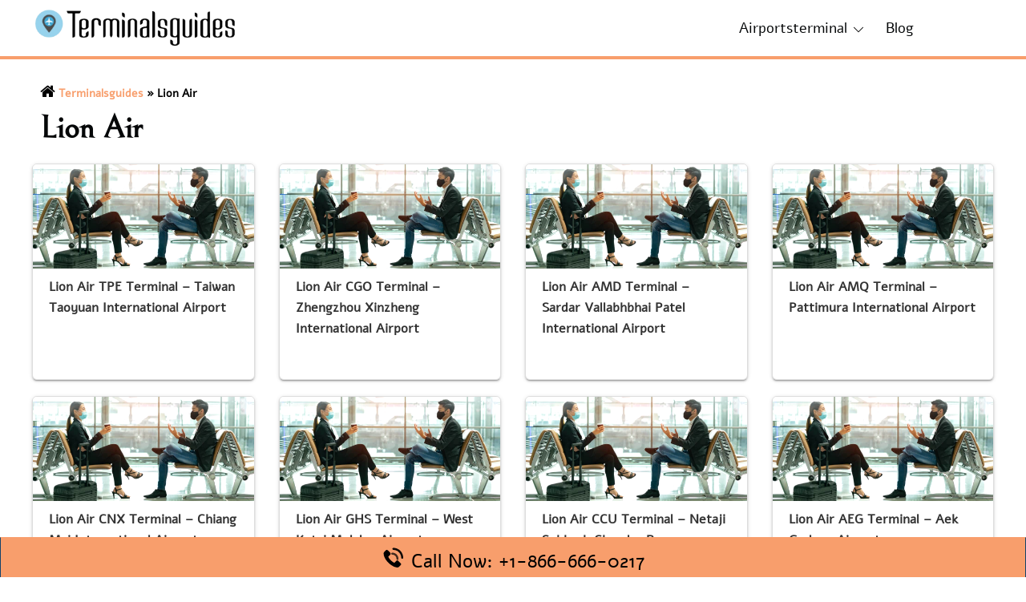

--- FILE ---
content_type: text/html; charset=UTF-8
request_url: https://www.terminalsguides.com/lion-air/
body_size: 50734
content:
<!DOCTYPE html>
<html lang="en-US">
<head>
	<meta name="google-site-verification" content="fsR5-IEKqeug8RRaTlnZJoCW0uHpFjYPxs67750nWkQ" />
<meta charset="UTF-8">
<meta name="viewport" content="width=device-width, initial-scale=1">
<link rel="profile" href="http://gmpg.org/xfn/11">
<link rel="pingback" href="https://www.terminalsguides.com/xmlrpc.php">
<meta name='robots' content='index, follow, max-image-preview:large, max-snippet:-1, max-video-preview:-1' />

	<!-- This site is optimized with the Yoast SEO plugin v23.7 - https://yoast.com/wordpress/plugins/seo/ -->
	<title>Lion Air Terminal</title>
	<meta name="description" content="At Keyword you can effortlessly connect with airline customer service. Get connected and experience consistent help for seamless travel." />
	<link rel="canonical" href="https://www.terminalsguides.com/lion-air/" />
	<meta property="og:locale" content="en_US" />
	<meta property="og:type" content="article" />
	<meta property="og:title" content="Lion Air Terminal" />
	<meta property="og:description" content="At Keyword you can effortlessly connect with airline customer service. Get connected and experience consistent help for seamless travel." />
	<meta property="og:url" content="https://www.terminalsguides.com/lion-air/" />
	<meta property="og:site_name" content="terminalsguides.com" />
	<meta property="article:modified_time" content="2024-05-24T03:45:14+00:00" />
	<meta name="twitter:card" content="summary_large_image" />
	<!-- Optimized with WP Meteor v3.4.7 - https://wordpress.org/plugins/wp-meteor/ --><script data-wpmeteor-nooptimize="true" >var _wpmeteor={"gdpr":true,"rdelay":86400000,"preload":true,"elementor-animations":true,"elementor-pp":true,"v":"3.4.7","rest_url":"https:\/\/www.terminalsguides.com\/wp-json\/"};(()=>{try{new MutationObserver(function(){}),new Promise(function(){}),Object.assign({},{}),document.fonts.ready.then(function(){})}catch{s="wpmeteordisable=1",i=document.location.href,i.match(/[?&]wpmeteordisable/)||(o="",i.indexOf("?")==-1?i.indexOf("#")==-1?o=i+"?"+s:o=i.replace("#","?"+s+"#"):i.indexOf("#")==-1?o=i+"&"+s:o=i.replace("#","&"+s+"#"),document.location.href=o)}var s,i,o;})();

</script><script data-wpmeteor-nooptimize="true" >(()=>{var We=()=>Math.round(performance.now())/1e3;var h="addEventListener",pe="removeEventListener",p="getAttribute",v="setAttribute",j="removeAttribute",G="hasAttribute",Gt="querySelector",I=Gt+"All",C="appendChild",Q="removeChild",ue="createElement",T="tagName",ze="getOwnPropertyDescriptor",y="prototype",V="__lookupGetter__",fe="__lookupSetter__",f="DOMContentLoaded",u="load",Ee="error";var l=window,c=document,be=c.documentElement,Ye=()=>{},H=console.error;var $e=!0,K=class{constructor(){this.known=[]}init(){let t,n,s=(r,i)=>{if($e&&r&&r.fn&&!r.__wpmeteor){let o=function(a){return c[h](f,E=>{a.call(c,r,E,"jQueryMock")}),this};this.known.push([r,r.fn.ready,r.fn.init.prototype.ready]),r.fn.ready=o,r.fn.init.prototype.ready=o,r.__wpmeteor=!0}return r};window.jQuery||window.$,Object.defineProperty(window,"jQuery",{get(){return t},set(r){t=s(r,"jQuery")}}),Object.defineProperty(window,"$",{get(){return n},set(r){n=s(r,"$")}})}unmock(){this.known.forEach(([t,n,s])=>{t.fn.ready=n,t.fn.init.prototype.ready=s}),$e=!1}};var me="fpo:first-interaction",ge="fpo:replay-captured-events";var je="fpo:element-loaded",Te="fpo:images-loaded",k="fpo:the-end";var J="click",q=window,Qe=q.addEventListener.bind(q),Ke=q.removeEventListener.bind(q),Ae="removeAttribute",he="getAttribute",Ct="setAttribute",Se=["touchstart","touchmove","touchend","touchcancel","keydown","wheel"],Je=["mouseover","mouseout",J],Ut=["touchstart","touchend","touchcancel","mouseover","mouseout",J],N="data-wpmeteor-";var Ge="dispatchEvent",Xe=e=>{let t=new MouseEvent(J,{view:e.view,bubbles:!0,cancelable:!0});return Object.defineProperty(t,"target",{writable:!1,value:e.target}),t},Ce=class{static capture(){let t=!1,n=[],s=r=>{if(r.target&&Ge in r.target){if(!r.isTrusted)return;if(r.cancelable&&!Se.includes(r.type))try{r.preventDefault()}catch{}r.stopImmediatePropagation(),r.type===J?n.push(Xe(r)):Ut.includes(r.type)&&n.push(r),r.target[Ct](N+r.type,!0),t||(t=!0,q[Ge](new CustomEvent(me)))}};q.addEventListener(ge,()=>{Je.forEach(o=>Ke(o,s,{passive:!1,capture:!0})),Se.forEach(o=>Ke(o,s,{passive:!0,capture:!0}));let r;for(;r=n.shift();){var i=r.target;i[he](N+"touchstart")&&i[he](N+"touchend")&&!i[he](N+J)?(i[he](N+"touchmove")||n.push(Xe(r)),i[Ae](N+"touchstart"),i[Ae](N+"touchend")):i[Ae](N+r.type),i[Ge](r)}}),Je.forEach(r=>Qe(r,s,{passive:!1,capture:!0})),Se.forEach(r=>Qe(r,s,{passive:!0,capture:!0}))}};var Ze=Ce;var X=class{constructor(){this.l=[]}emit(t,n=null){this.l[t]&&this.l[t].forEach(s=>s(n))}on(t,n){this.l[t]||=[],this.l[t].push(n)}off(t,n){this.l[t]=(this.l[t]||[]).filter(s=>s!==n)}};var w=new X;var ve=c[ue]("span");ve[v]("id","elementor-device-mode");ve[v]("class","elementor-screen-only");var Bt=!1,et=()=>(Bt||c.body[C](ve),getComputedStyle(ve,":after").content.replace(/"/g,""));var tt=e=>e[p]("class")||"",rt=(e,t)=>e[v]("class",t),nt=()=>{l[h](u,function(){let e=et(),t=Math.max(be.clientWidth||0,l.innerWidth||0),n=Math.max(be.clientHeight||0,l.innerHeight||0),s=["_animation_"+e,"animation_"+e,"_animation","_animation","animation"];Array.from(c[I](".elementor-invisible")).forEach(r=>{let i=r.getBoundingClientRect();if(i.top+l.scrollY<=n&&i.left+l.scrollX<t)try{let a=JSON.parse(r[p]("data-settings"));if(a.trigger_source)return;let E=a._animation_delay||a.animation_delay||0,d,D;for(var o=0;o<s.length;o++)if(a[s[o]]){D=s[o],d=a[D];break}if(d){let Y=tt(r),$=d==="none"?Y:Y+" animated "+d,At=setTimeout(()=>{rt(r,$.replace(/\belementor-invisible\b/,"")),s.forEach(St=>delete a[St]),r[v]("data-settings",JSON.stringify(a))},E);w.on("fi",()=>{clearTimeout(At),rt(r,tt(r).replace(new RegExp("\b"+d+"\b"),""))})}}catch(a){console.error(a)}})})};var st="data-in-mega_smartmenus",ot=()=>{let e=c[ue]("div");e.innerHTML='<span class="sub-arrow --wp-meteor"><i class="fa" aria-hidden="true"></i></span>';let t=e.firstChild,n=s=>{let r=[];for(;s=s.previousElementSibling;)r.push(s);return r};c[h](f,function(){Array.from(c[I](".pp-advanced-menu ul")).forEach(s=>{if(s[p](st))return;(s[p]("class")||"").match(/\bmega-menu\b/)&&s[I]("ul").forEach(o=>{o[v](st,!0)});let r=n(s),i=r.filter(o=>o).filter(o=>o[T]==="A").pop();if(i||(i=r.map(o=>Array.from(o[I]("a"))).filter(o=>o).flat().pop()),i){let o=t.cloneNode(!0);i[C](o),new MutationObserver(E=>{E.forEach(({addedNodes:d})=>{d.forEach(D=>{if(D.nodeType===1&&D[T]==="SPAN")try{i[Q](o)}catch{}})})}).observe(i,{childList:!0})}})})};var _="readystatechange",S="message";var z="SCRIPT",m="data-wpmeteor-",b=Object.defineProperty,xe=Object.defineProperties,O="javascript/blocked",Ne=/^\s*(application|text)\/javascript|module\s*$/i,gt="requestAnimationFrame",ht="requestIdleCallback",ce="setTimeout",x=l.constructor.name+"::",ae=c.constructor.name+"::",vt=function(e,t){t=t||l;for(var n=0;n<this.length;n++)e.call(t,this[n],n,this)};"NodeList"in l&&!NodeList[y].forEach&&(NodeList[y].forEach=vt);"HTMLCollection"in l&&!HTMLCollection[y].forEach&&(HTMLCollection[y].forEach=vt);_wpmeteor["elementor-animations"]&&nt(),_wpmeteor["elementor-pp"]&&ot();var Z=[],ye=[],ee=[],se=!1,P=[],g={},Me=!1,Nt=0,M=c.visibilityState==="visible"?l[gt]:l[ce],yt=l[ht]||M;c[h]("visibilitychange",()=>{M=c.visibilityState==="visible"?l[gt]:l[ce],yt=l[ht]||M});var U=l[ce],De,F=["src","type"],W=Object,te="definePropert";W[te+"y"]=(e,t,n)=>e===l&&["jQuery","onload"].indexOf(t)>=0||(e===c||e===c.body)&&["readyState","write","writeln","on"+_].indexOf(t)>=0?(["on"+_,"on"+u].indexOf(t)&&n.set&&(g["on"+_]=g["on"+_]||[],g["on"+_].push(n.set)),e):e instanceof HTMLScriptElement&&F.indexOf(t)>=0?(e[t+"Getters"]||(e[t+"Getters"]=[],e[t+"Setters"]=[],b(e,t,{set(s){e[t+"Setters"].forEach(r=>r.call(e,s))},get(){return e[t+"Getters"].slice(-1)[0]()}})),n.get&&e[t+"Getters"].push(n.get),n.set&&e[t+"Setters"].push(n.set),e):b(e,t,n);W[te+"ies"]=(e,t)=>{for(let n in t)W[te+"y"](e,n,t[n]);for(let n of Object.getOwnPropertySymbols(t))W[te+"y"](e,n,t[n]);return e};var Pe=EventTarget[y][h],Lt=EventTarget[y][pe],le=Pe.bind(c),Ot=Lt.bind(c),B=Pe.bind(l),Dt=Lt.bind(l),wt=Document[y].createElement,de=wt.bind(c),_e=c.__proto__[V]("readyState").bind(c),it="loading";b(c,"readyState",{get(){return it},set(e){return it=e}});var ct=e=>P.filter(([t,,n],s)=>{if(!(e.indexOf(t.type)<0)){n||(n=t.target);try{let r=n.constructor.name+"::"+t.type;for(let i=0;i<g[r].length;i++)if(g[r][i]){let o=r+"::"+s+"::"+i;if(!Oe[o])return!0}}catch{}}}).length,oe,Oe={},ie=e=>{P.forEach(([t,n,s],r)=>{if(!(e.indexOf(t.type)<0)){s||(s=t.target);try{let i=s.constructor.name+"::"+t.type;if((g[i]||[]).length)for(let o=0;o<g[i].length;o++){let a=g[i][o];if(a){let E=i+"::"+r+"::"+o;if(!Oe[E]){Oe[E]=!0,c.readyState=n,oe=i;try{Nt++,!a[y]||a[y].constructor===a?a.bind(s)(t):a(t)}catch(d){H(d,a)}oe=null}}}}catch(i){H(i)}}})};le(f,e=>{P.push([new e.constructor(f,e),_e(),c])});le(_,e=>{P.push([new e.constructor(_,e),_e(),c])});B(f,e=>{P.push([new e.constructor(f,e),_e(),l])});B(u,e=>{Me=!0,P.push([new e.constructor(u,e),_e(),l]),R||ie([f,_,S,u])});var _t=e=>{P.push([e,c.readyState,l])},Rt=l[V]("onmessage"),kt=l[fe]("onmessage"),xt=()=>{Dt(S,_t),(g[x+"message"]||[]).forEach(e=>{B(S,e)}),b(l,"onmessage",{get:Rt,set:kt})};B(S,_t);var bt=new K;bt.init();var Ie=()=>{!R&&!se&&(R=!0,c.readyState="loading",M(He),M(A)),Me||B(u,()=>{Ie()})};B(me,()=>{Ie()});w.on(Te,()=>{Ie()});_wpmeteor.rdelay>=0&&Ze.capture();var re=[-1],at=e=>{re=re.filter(t=>t!==e.target),re.length||U(w.emit.bind(w,k))};var R=!1,A=()=>{let e=Z.shift();if(e)e[p](m+"src")?e[G]("async")?(e.isConnected&&re.push(e),Ue(e,at),U(A)):Ue(e,U.bind(null,A)):(e.origtype==O&&Ue(e),U(A));else if(ye.length){for(;ye.length;)Z.push(ye.shift());U(A)}else if(ct([f,_,S]))ie([f,_,S]),U(A);else if(Me)if(ct([u,S]))ie([u,S]),U(A);else if(re.length>1)yt(A);else if(ee.length){for(;ee.length;)Z.push(ee.shift());U(A)}else{if(l.RocketLazyLoadScripts)try{RocketLazyLoadScripts.run()}catch(t){H(t)}c.readyState="complete",xt(),bt.unmock(),R=!1,se=!0,l[ce](()=>at({target:-1}))}else R=!1},Mt=e=>{let t=de(z),n=e.attributes;for(var s=n.length-1;s>=0;s--)n[s].name.startsWith(m)||t[v](n[s].name,n[s].value);let r=e[p](m+"type");r?t.type=r:t.type="text/javascript",(e.textContent||"").match(/^\s*class RocketLazyLoadScripts/)?t.textContent=e.textContent.replace(/^\s*class\s*RocketLazyLoadScripts/,"window.RocketLazyLoadScripts=class").replace("RocketLazyLoadScripts.run();",""):t.textContent=e.textContent;for(let i of["onload","onerror","onreadystatechange"])e[i]&&(t[i]=e[i]);return t},Ue=(e,t)=>{let n=e[p](m+"src");if(n){let s=Pe.bind(e);e.isConnected&&t&&(s(u,t),s(Ee,t)),e.origtype=e[p](m+"type")||"text/javascript",e.origsrc=n,(!e.isConnected||e[G]("nomodule")||e.type&&!Ne.test(e.type))&&t&&t(new Event(u,{target:e}))}else e.origtype===O?(e.origtype=e[p](m+"type")||"text/javascript",e[j]("integrity"),e.textContent=e.textContent+`
`):t&&t(new Event(u,{target:e}))},Ve=(e,t)=>{let n=(g[e]||[]).indexOf(t);if(n>=0)return g[e][n]=void 0,!0},lt=(e,t,...n)=>{if("HTMLDocument::"+f==oe&&e===f&&!t.toString().match(/jQueryMock/)){w.on(k,c[h].bind(c,e,t,...n));return}if(t&&(e===f||e===_)){let s=ae+e;g[s]=g[s]||[],g[s].push(t),se&&ie([e]);return}return le(e,t,...n)},dt=(e,t,...n)=>{if(e===f){let s=ae+e;Ve(s,t)}return Ot(e,t,...n)};xe(c,{[h]:{get(){return lt},set(){return lt}},[pe]:{get(){return dt},set(){return dt}}});var ne=c.createDocumentFragment(),He=()=>{ne.hasChildNodes()&&(c.head[C](ne),ne=c.createDocumentFragment())},pt={},Le=e=>{if(e)try{let t=new URL(e,c.location.href),n=t.origin;if(n&&!pt[n]&&c.location.host!==t.host){let s=de("link");s.rel="preconnect",s.href=n,ne[C](s),pt[n]=!0,R&&M(He)}}catch{}},we={},Pt=(e,t,n,s)=>{let r=de("link");r.rel=t?"modulepre"+u:"pre"+u,r.as="script",n&&r[v]("crossorigin",n),s&&r[v]("integrity",s);try{e=new URL(e,c.location.href).href}catch{}r.href=e,ne[C](r),we[e]=!0,R&&M(He)},Re=function(...e){let t=de(...e);if(!e||e[0].toUpperCase()!==z||!R)return t;let n=t[v].bind(t),s=t[p].bind(t),r=t[G].bind(t),i=t[V]("attributes").bind(t);return F.forEach(o=>{let a=t[V](o).bind(t),E=t[fe](o).bind(t);W[te+"y"](t,o,{set(d){return o==="type"&&d&&!Ne.test(d)?t[v](o,d):((o==="src"&&d||o==="type"&&d&&t.origsrc)&&n("type",O),d?t[v](m+o,d):t[j](m+o))},get(){let d=t[p](m+o);if(o==="src")try{return new URL(d,c.location.href).href}catch{}return d}}),b(t,"orig"+o,{set(d){return E(d)},get(){return a()}})}),t[v]=function(o,a){if(F.includes(o))return o==="type"&&a&&!Ne.test(a)?n(o,a):((o==="src"&&a||o==="type"&&a&&t.origsrc)&&n("type",O),a?n(m+o,a):t[j](m+o));n(o,a)},t[p]=function(o){let a=F.indexOf(o)>=0?s(m+o):s(o);if(o==="src")try{return new URL(a,c.location.href).href}catch{}return a},t[G]=function(o){return F.indexOf(o)>=0?r(m+o):r(o)},b(t,"attributes",{get(){return[...i()].filter(a=>a.name!=="type").map(a=>({name:a.name.match(new RegExp(m))?a.name.replace(m,""):a.name,value:a.value}))}}),t};Object.defineProperty(Document[y],"createElement",{set(e){e!==Re&&(De=e)},get(){return De||Re}});var Be=new Set,qe=new MutationObserver(e=>{e.forEach(({removedNodes:t,addedNodes:n,target:s})=>{t.forEach(r=>{r.nodeType===1&&z===r[T]&&"origtype"in r&&Be.delete(r)}),n.forEach(r=>{if(r.nodeType===1)if(z===r[T]){if("origtype"in r){if(r.origtype!==O)return}else if(r[p]("type")!==O)return;"origtype"in r||F.forEach(o=>{let a=r[V](o).bind(r),E=r[fe](o).bind(r);b(r,"orig"+o,{set(d){return E(d)},get(){return a()}})});let i=r[p](m+"src");Be.has(r)&&H("Inserted twice",r),r.parentNode?(Be.add(r),(i||"").match(/\/gtm.js\?/)||r[G]("async")?(ee.push(r),Le(i)):r[G]("defer")?(ye.push(r),Le(i)):(i&&!r[G]("nomodule")&&!we[i]&&(Ye(We(),"pre preload",Z.length),Pt(i,r[p](m+"type")=="module",r[G]("crossorigin")&&r[p]("crossorigin"),r[p]("integrity"))),Z.push(r))):(r[h](u,o=>o.target.parentNode[Q](o.target)),r[h](Ee,o=>o.target.parentNode[Q](o.target)),s[C](r))}else r[T]==="LINK"&&r[p]("as")==="script"&&(we[r[p]("href")]=!0)})})}),Tt={childList:!0,subtree:!0};qe.observe(c.documentElement,Tt);var It=HTMLElement[y].attachShadow;HTMLElement[y].attachShadow=function(e){let t=It.call(this,e);return e.mode==="open"&&qe.observe(t,Tt),t};var ut=W[ze](HTMLIFrameElement[y],"src");b(HTMLIFrameElement[y],"src",{get(){return this.dataset.fpoSrc?this.dataset.fpoSrc:ut.get.call(this)},set(e){delete this.dataset.fpoSrc,ut.set.call(this,e)}});w.on(k,()=>{(!De||De===Re)&&(Document[y].createElement=wt,qe.disconnect()),dispatchEvent(new CustomEvent(ge)),dispatchEvent(new CustomEvent(k))});var ke=e=>{let t,n;!c.currentScript||!c.currentScript.parentNode?(t=c.body,n=t.lastChild):(n=c.currentScript,t=n.parentNode);try{let s=de("div");s.innerHTML=e,Array.from(s.childNodes).forEach(r=>{r.nodeName===z?t.insertBefore(Mt(r),n):t.insertBefore(r,n)})}catch(s){H(s)}},ft=e=>ke(e+`
`);xe(c,{write:{get(){return ke},set(e){return ke=e}},writeln:{get(){return ft},set(e){return ft=e}}});var Et=(e,t,...n)=>{if(x+f==oe&&e===f&&!t.toString().match(/jQueryMock/)){w.on(k,l[h].bind(l,e,t,...n));return}if(x+u==oe&&e===u){w.on(k,l[h].bind(l,e,t,...n));return}if(t&&(e===u||e===f||e===S&&!se)){let s=e===f?ae+e:x+e;g[s]=g[s]||[],g[s].push(t),se&&ie([e]);return}return B(e,t,...n)},mt=(e,t,...n)=>{if(e===u){let s=e===f?ae+e:x+e;Ve(s,t)}return Dt(e,t,...n)};xe(l,{[h]:{get(){return Et},set(){return Et}},[pe]:{get(){return mt},set(){return mt}}});var Fe=e=>{let t;return{get(){return t},set(n){return t&&Ve(e,n),g[e]=g[e]||[],g[e].push(n),t=n}}};B(je,e=>{let{target:t,event:n}=e.detail,s=t===l?c.body:t,r=s[p](m+"on"+n.type);s[j](m+"on"+n.type);try{let i=new Function("event",r);t===l?l[h](u,i.bind(t,n)):i.call(t,n)}catch(i){console.err(i)}});{let e=Fe(x+u);b(l,"onload",e),le(f,()=>{b(c.body,"onload",e)})}b(c,"onreadystatechange",Fe(ae+_));b(l,"onmessage",Fe(x+S));(()=>{let e=l.innerHeight,t=l.innerWidth,n=r=>{let o={"4g":1250,"3g":2500,"2g":2500}[(navigator.connection||{}).effectiveType]||0,a=r.getBoundingClientRect(),E={top:-1*e-o,left:-1*t-o,bottom:e+o,right:t+o};return!(a.left>=E.right||a.right<=E.left||a.top>=E.bottom||a.bottom<=E.top)},s=(r=!0)=>{let i=1,o=-1,a={},E=()=>{o++,--i||l[ce](w.emit.bind(w,Te),_wpmeteor.rdelay)};Array.from(c.getElementsByTagName("*")).forEach(d=>{let D,Y,$;if(d[T]==="IMG"){let L=d.currentSrc||d.src;L&&!a[L]&&!L.match(/^data:/i)&&((d.loading||"").toLowerCase()!=="lazy"||n(d))&&(D=L)}else if(d[T]===z)Le(d[p](m+"src"));else if(d[T]==="LINK"&&d[p]("as")==="script"&&["pre"+u,"modulepre"+u].indexOf(d[p]("rel"))>=0)we[d[p]("href")]=!0;else if((Y=l.getComputedStyle(d))&&($=(Y.backgroundImage||"").match(/^url\s*\((.*?)\)/i))&&($||[]).length){let L=$[0].slice(4,-1).replace(/"/g,"");!a[L]&&!L.match(/^data:/i)&&(D=L)}if(D){a[D]=!0;let L=new Image;r&&(i++,L[h](u,E),L[h](Ee,E)),L.src=D}}),c.fonts.ready.then(()=>{E()})};_wpmeteor.rdelay===0?le(f,s):B(u,s)})();})();
//1.0.34

</script><script type="application/ld+json" class="yoast-schema-graph">{"@context":"https://schema.org","@graph":[{"@type":"WebPage","@id":"https://www.terminalsguides.com/lion-air/","url":"https://www.terminalsguides.com/lion-air/","name":"Lion Air Terminal","isPartOf":{"@id":"https://www.terminalsguides.com/#website"},"datePublished":"2024-05-24T03:45:12+00:00","dateModified":"2024-05-24T03:45:14+00:00","description":"At Keyword you can effortlessly connect with airline customer service. Get connected and experience consistent help for seamless travel.","breadcrumb":{"@id":"https://www.terminalsguides.com/lion-air/#breadcrumb"},"inLanguage":"en-US","potentialAction":[{"@type":"ReadAction","target":["https://www.terminalsguides.com/lion-air/"]}]},{"@type":"BreadcrumbList","@id":"https://www.terminalsguides.com/lion-air/#breadcrumb","itemListElement":[{"@type":"ListItem","position":1,"name":"Terminalsguides","item":"https://www.terminalsguides.com/"},{"@type":"ListItem","position":2,"name":"Lion Air"}]},{"@type":"WebSite","@id":"https://www.terminalsguides.com/#website","url":"https://www.terminalsguides.com/","name":"terminalsguides.com","description":"","potentialAction":[{"@type":"SearchAction","target":{"@type":"EntryPoint","urlTemplate":"https://www.terminalsguides.com/?s={search_term_string}"},"query-input":{"@type":"PropertyValueSpecification","valueRequired":true,"valueName":"search_term_string"}}],"inLanguage":"en-US"}]}</script>
	<!-- / Yoast SEO plugin. -->


<link rel="alternate" type="application/rss+xml" title="terminalsguides.com &raquo; Feed" href="https://www.terminalsguides.com/feed/" />
<link rel="alternate" type="application/rss+xml" title="terminalsguides.com &raquo; Comments Feed" href="https://www.terminalsguides.com/comments/feed/" />
<script  type="javascript/blocked" data-wpmeteor-type="text/javascript" >
/* <![CDATA[ */
window._wpemojiSettings = {"baseUrl":"https:\/\/s.w.org\/images\/core\/emoji\/15.0.3\/72x72\/","ext":".png","svgUrl":"https:\/\/s.w.org\/images\/core\/emoji\/15.0.3\/svg\/","svgExt":".svg","source":{"concatemoji":"https:\/\/www.terminalsguides.com\/wp-includes\/js\/wp-emoji-release.min.js?ver=6.6.2"}};
/*! This file is auto-generated */
!function(i,n){var o,s,e;function c(e){try{var t={supportTests:e,timestamp:(new Date).valueOf()};sessionStorage.setItem(o,JSON.stringify(t))}catch(e){}}function p(e,t,n){e.clearRect(0,0,e.canvas.width,e.canvas.height),e.fillText(t,0,0);var t=new Uint32Array(e.getImageData(0,0,e.canvas.width,e.canvas.height).data),r=(e.clearRect(0,0,e.canvas.width,e.canvas.height),e.fillText(n,0,0),new Uint32Array(e.getImageData(0,0,e.canvas.width,e.canvas.height).data));return t.every(function(e,t){return e===r[t]})}function u(e,t,n){switch(t){case"flag":return n(e,"\ud83c\udff3\ufe0f\u200d\u26a7\ufe0f","\ud83c\udff3\ufe0f\u200b\u26a7\ufe0f")?!1:!n(e,"\ud83c\uddfa\ud83c\uddf3","\ud83c\uddfa\u200b\ud83c\uddf3")&&!n(e,"\ud83c\udff4\udb40\udc67\udb40\udc62\udb40\udc65\udb40\udc6e\udb40\udc67\udb40\udc7f","\ud83c\udff4\u200b\udb40\udc67\u200b\udb40\udc62\u200b\udb40\udc65\u200b\udb40\udc6e\u200b\udb40\udc67\u200b\udb40\udc7f");case"emoji":return!n(e,"\ud83d\udc26\u200d\u2b1b","\ud83d\udc26\u200b\u2b1b")}return!1}function f(e,t,n){var r="undefined"!=typeof WorkerGlobalScope&&self instanceof WorkerGlobalScope?new OffscreenCanvas(300,150):i.createElement("canvas"),a=r.getContext("2d",{willReadFrequently:!0}),o=(a.textBaseline="top",a.font="600 32px Arial",{});return e.forEach(function(e){o[e]=t(a,e,n)}),o}function t(e){var t=i.createElement("script");t.src=e,t.defer=!0,i.head.appendChild(t)}"undefined"!=typeof Promise&&(o="wpEmojiSettingsSupports",s=["flag","emoji"],n.supports={everything:!0,everythingExceptFlag:!0},e=new Promise(function(e){i.addEventListener("DOMContentLoaded",e,{once:!0})}),new Promise(function(t){var n=function(){try{var e=JSON.parse(sessionStorage.getItem(o));if("object"==typeof e&&"number"==typeof e.timestamp&&(new Date).valueOf()<e.timestamp+604800&&"object"==typeof e.supportTests)return e.supportTests}catch(e){}return null}();if(!n){if("undefined"!=typeof Worker&&"undefined"!=typeof OffscreenCanvas&&"undefined"!=typeof URL&&URL.createObjectURL&&"undefined"!=typeof Blob)try{var e="postMessage("+f.toString()+"("+[JSON.stringify(s),u.toString(),p.toString()].join(",")+"));",r=new Blob([e],{type:"text/javascript"}),a=new Worker(URL.createObjectURL(r),{name:"wpTestEmojiSupports"});return void(a.onmessage=function(e){c(n=e.data),a.terminate(),t(n)})}catch(e){}c(n=f(s,u,p))}t(n)}).then(function(e){for(var t in e)n.supports[t]=e[t],n.supports.everything=n.supports.everything&&n.supports[t],"flag"!==t&&(n.supports.everythingExceptFlag=n.supports.everythingExceptFlag&&n.supports[t]);n.supports.everythingExceptFlag=n.supports.everythingExceptFlag&&!n.supports.flag,n.DOMReady=!1,n.readyCallback=function(){n.DOMReady=!0}}).then(function(){return e}).then(function(){var e;n.supports.everything||(n.readyCallback(),(e=n.source||{}).concatemoji?t(e.concatemoji):e.wpemoji&&e.twemoji&&(t(e.twemoji),t(e.wpemoji)))}))}((window,document),window._wpemojiSettings);
/* ]]> */
</script>
<link rel='stylesheet' id='sydney-bootstrap-css' href='https://www.terminalsguides.com/wp-content/themes/sydney/css/bootstrap/bootstrap.min.css?ver=1768978662' type='text/css' media='all' />
<style id='wp-emoji-styles-inline-css' type='text/css'>

	img.wp-smiley, img.emoji {
		display: inline !important;
		border: none !important;
		box-shadow: none !important;
		height: 1em !important;
		width: 1em !important;
		margin: 0 0.07em !important;
		vertical-align: -0.1em !important;
		background: none !important;
		padding: 0 !important;
	}
</style>
<link rel='stylesheet' id='wp-block-library-css' href='https://www.terminalsguides.com/wp-includes/css/dist/block-library/style.min.css?ver=6.6.2' type='text/css' media='all' />
<style id='classic-theme-styles-inline-css' type='text/css'>
/*! This file is auto-generated */
.wp-block-button__link{color:#fff;background-color:#32373c;border-radius:9999px;box-shadow:none;text-decoration:none;padding:calc(.667em + 2px) calc(1.333em + 2px);font-size:1.125em}.wp-block-file__button{background:#32373c;color:#fff;text-decoration:none}
</style>
<style id='global-styles-inline-css' type='text/css'>
:root{--wp--preset--aspect-ratio--square: 1;--wp--preset--aspect-ratio--4-3: 4/3;--wp--preset--aspect-ratio--3-4: 3/4;--wp--preset--aspect-ratio--3-2: 3/2;--wp--preset--aspect-ratio--2-3: 2/3;--wp--preset--aspect-ratio--16-9: 16/9;--wp--preset--aspect-ratio--9-16: 9/16;--wp--preset--color--black: #000000;--wp--preset--color--cyan-bluish-gray: #abb8c3;--wp--preset--color--white: #ffffff;--wp--preset--color--pale-pink: #f78da7;--wp--preset--color--vivid-red: #cf2e2e;--wp--preset--color--luminous-vivid-orange: #ff6900;--wp--preset--color--luminous-vivid-amber: #fcb900;--wp--preset--color--light-green-cyan: #7bdcb5;--wp--preset--color--vivid-green-cyan: #00d084;--wp--preset--color--pale-cyan-blue: #8ed1fc;--wp--preset--color--vivid-cyan-blue: #0693e3;--wp--preset--color--vivid-purple: #9b51e0;--wp--preset--gradient--vivid-cyan-blue-to-vivid-purple: linear-gradient(135deg,rgba(6,147,227,1) 0%,rgb(155,81,224) 100%);--wp--preset--gradient--light-green-cyan-to-vivid-green-cyan: linear-gradient(135deg,rgb(122,220,180) 0%,rgb(0,208,130) 100%);--wp--preset--gradient--luminous-vivid-amber-to-luminous-vivid-orange: linear-gradient(135deg,rgba(252,185,0,1) 0%,rgba(255,105,0,1) 100%);--wp--preset--gradient--luminous-vivid-orange-to-vivid-red: linear-gradient(135deg,rgba(255,105,0,1) 0%,rgb(207,46,46) 100%);--wp--preset--gradient--very-light-gray-to-cyan-bluish-gray: linear-gradient(135deg,rgb(238,238,238) 0%,rgb(169,184,195) 100%);--wp--preset--gradient--cool-to-warm-spectrum: linear-gradient(135deg,rgb(74,234,220) 0%,rgb(151,120,209) 20%,rgb(207,42,186) 40%,rgb(238,44,130) 60%,rgb(251,105,98) 80%,rgb(254,248,76) 100%);--wp--preset--gradient--blush-light-purple: linear-gradient(135deg,rgb(255,206,236) 0%,rgb(152,150,240) 100%);--wp--preset--gradient--blush-bordeaux: linear-gradient(135deg,rgb(254,205,165) 0%,rgb(254,45,45) 50%,rgb(107,0,62) 100%);--wp--preset--gradient--luminous-dusk: linear-gradient(135deg,rgb(255,203,112) 0%,rgb(199,81,192) 50%,rgb(65,88,208) 100%);--wp--preset--gradient--pale-ocean: linear-gradient(135deg,rgb(255,245,203) 0%,rgb(182,227,212) 50%,rgb(51,167,181) 100%);--wp--preset--gradient--electric-grass: linear-gradient(135deg,rgb(202,248,128) 0%,rgb(113,206,126) 100%);--wp--preset--gradient--midnight: linear-gradient(135deg,rgb(2,3,129) 0%,rgb(40,116,252) 100%);--wp--preset--font-size--small: 13px;--wp--preset--font-size--medium: 20px;--wp--preset--font-size--large: 36px;--wp--preset--font-size--x-large: 42px;--wp--preset--spacing--20: 0.44rem;--wp--preset--spacing--30: 0.67rem;--wp--preset--spacing--40: 1rem;--wp--preset--spacing--50: 1.5rem;--wp--preset--spacing--60: 2.25rem;--wp--preset--spacing--70: 3.38rem;--wp--preset--spacing--80: 5.06rem;--wp--preset--shadow--natural: 6px 6px 9px rgba(0, 0, 0, 0.2);--wp--preset--shadow--deep: 12px 12px 50px rgba(0, 0, 0, 0.4);--wp--preset--shadow--sharp: 6px 6px 0px rgba(0, 0, 0, 0.2);--wp--preset--shadow--outlined: 6px 6px 0px -3px rgba(255, 255, 255, 1), 6px 6px rgba(0, 0, 0, 1);--wp--preset--shadow--crisp: 6px 6px 0px rgba(0, 0, 0, 1);}:where(.is-layout-flex){gap: 0.5em;}:where(.is-layout-grid){gap: 0.5em;}body .is-layout-flex{display: flex;}.is-layout-flex{flex-wrap: wrap;align-items: center;}.is-layout-flex > :is(*, div){margin: 0;}body .is-layout-grid{display: grid;}.is-layout-grid > :is(*, div){margin: 0;}:where(.wp-block-columns.is-layout-flex){gap: 2em;}:where(.wp-block-columns.is-layout-grid){gap: 2em;}:where(.wp-block-post-template.is-layout-flex){gap: 1.25em;}:where(.wp-block-post-template.is-layout-grid){gap: 1.25em;}.has-black-color{color: var(--wp--preset--color--black) !important;}.has-cyan-bluish-gray-color{color: var(--wp--preset--color--cyan-bluish-gray) !important;}.has-white-color{color: var(--wp--preset--color--white) !important;}.has-pale-pink-color{color: var(--wp--preset--color--pale-pink) !important;}.has-vivid-red-color{color: var(--wp--preset--color--vivid-red) !important;}.has-luminous-vivid-orange-color{color: var(--wp--preset--color--luminous-vivid-orange) !important;}.has-luminous-vivid-amber-color{color: var(--wp--preset--color--luminous-vivid-amber) !important;}.has-light-green-cyan-color{color: var(--wp--preset--color--light-green-cyan) !important;}.has-vivid-green-cyan-color{color: var(--wp--preset--color--vivid-green-cyan) !important;}.has-pale-cyan-blue-color{color: var(--wp--preset--color--pale-cyan-blue) !important;}.has-vivid-cyan-blue-color{color: var(--wp--preset--color--vivid-cyan-blue) !important;}.has-vivid-purple-color{color: var(--wp--preset--color--vivid-purple) !important;}.has-black-background-color{background-color: var(--wp--preset--color--black) !important;}.has-cyan-bluish-gray-background-color{background-color: var(--wp--preset--color--cyan-bluish-gray) !important;}.has-white-background-color{background-color: var(--wp--preset--color--white) !important;}.has-pale-pink-background-color{background-color: var(--wp--preset--color--pale-pink) !important;}.has-vivid-red-background-color{background-color: var(--wp--preset--color--vivid-red) !important;}.has-luminous-vivid-orange-background-color{background-color: var(--wp--preset--color--luminous-vivid-orange) !important;}.has-luminous-vivid-amber-background-color{background-color: var(--wp--preset--color--luminous-vivid-amber) !important;}.has-light-green-cyan-background-color{background-color: var(--wp--preset--color--light-green-cyan) !important;}.has-vivid-green-cyan-background-color{background-color: var(--wp--preset--color--vivid-green-cyan) !important;}.has-pale-cyan-blue-background-color{background-color: var(--wp--preset--color--pale-cyan-blue) !important;}.has-vivid-cyan-blue-background-color{background-color: var(--wp--preset--color--vivid-cyan-blue) !important;}.has-vivid-purple-background-color{background-color: var(--wp--preset--color--vivid-purple) !important;}.has-black-border-color{border-color: var(--wp--preset--color--black) !important;}.has-cyan-bluish-gray-border-color{border-color: var(--wp--preset--color--cyan-bluish-gray) !important;}.has-white-border-color{border-color: var(--wp--preset--color--white) !important;}.has-pale-pink-border-color{border-color: var(--wp--preset--color--pale-pink) !important;}.has-vivid-red-border-color{border-color: var(--wp--preset--color--vivid-red) !important;}.has-luminous-vivid-orange-border-color{border-color: var(--wp--preset--color--luminous-vivid-orange) !important;}.has-luminous-vivid-amber-border-color{border-color: var(--wp--preset--color--luminous-vivid-amber) !important;}.has-light-green-cyan-border-color{border-color: var(--wp--preset--color--light-green-cyan) !important;}.has-vivid-green-cyan-border-color{border-color: var(--wp--preset--color--vivid-green-cyan) !important;}.has-pale-cyan-blue-border-color{border-color: var(--wp--preset--color--pale-cyan-blue) !important;}.has-vivid-cyan-blue-border-color{border-color: var(--wp--preset--color--vivid-cyan-blue) !important;}.has-vivid-purple-border-color{border-color: var(--wp--preset--color--vivid-purple) !important;}.has-vivid-cyan-blue-to-vivid-purple-gradient-background{background: var(--wp--preset--gradient--vivid-cyan-blue-to-vivid-purple) !important;}.has-light-green-cyan-to-vivid-green-cyan-gradient-background{background: var(--wp--preset--gradient--light-green-cyan-to-vivid-green-cyan) !important;}.has-luminous-vivid-amber-to-luminous-vivid-orange-gradient-background{background: var(--wp--preset--gradient--luminous-vivid-amber-to-luminous-vivid-orange) !important;}.has-luminous-vivid-orange-to-vivid-red-gradient-background{background: var(--wp--preset--gradient--luminous-vivid-orange-to-vivid-red) !important;}.has-very-light-gray-to-cyan-bluish-gray-gradient-background{background: var(--wp--preset--gradient--very-light-gray-to-cyan-bluish-gray) !important;}.has-cool-to-warm-spectrum-gradient-background{background: var(--wp--preset--gradient--cool-to-warm-spectrum) !important;}.has-blush-light-purple-gradient-background{background: var(--wp--preset--gradient--blush-light-purple) !important;}.has-blush-bordeaux-gradient-background{background: var(--wp--preset--gradient--blush-bordeaux) !important;}.has-luminous-dusk-gradient-background{background: var(--wp--preset--gradient--luminous-dusk) !important;}.has-pale-ocean-gradient-background{background: var(--wp--preset--gradient--pale-ocean) !important;}.has-electric-grass-gradient-background{background: var(--wp--preset--gradient--electric-grass) !important;}.has-midnight-gradient-background{background: var(--wp--preset--gradient--midnight) !important;}.has-small-font-size{font-size: var(--wp--preset--font-size--small) !important;}.has-medium-font-size{font-size: var(--wp--preset--font-size--medium) !important;}.has-large-font-size{font-size: var(--wp--preset--font-size--large) !important;}.has-x-large-font-size{font-size: var(--wp--preset--font-size--x-large) !important;}
:where(.wp-block-post-template.is-layout-flex){gap: 1.25em;}:where(.wp-block-post-template.is-layout-grid){gap: 1.25em;}
:where(.wp-block-columns.is-layout-flex){gap: 2em;}:where(.wp-block-columns.is-layout-grid){gap: 2em;}
:root :where(.wp-block-pullquote){font-size: 1.5em;line-height: 1.6;}
</style>
<link data-minify="1" rel='stylesheet' id='sydney-google-fonts-css' href='https://www.terminalsguides.com/wp-content/cache/min/1/wp-content/fonts/433375efdd55c0833cbbd3b42abf2e9f.css?ver=1768978665' type='text/css' media='all' />
<link rel='stylesheet' id='sydney-style-css' href='https://www.terminalsguides.com/wp-content/themes/sydney/style.css?ver=1768978662' type='text/css' media='all' />
<!--[if lte IE 9]>
<link rel='stylesheet' id='sydney-ie9-css' href='https://www.terminalsguides.com/wp-content/themes/sydney/css/ie9.css?ver=1768978662' type='text/css' media='all' />
<![endif]-->
<link rel='stylesheet' id='sydney-style-min-css' href='https://www.terminalsguides.com/wp-content/themes/sydney/css/styles.min.css?ver=1768978662' type='text/css' media='all' />
<style id='sydney-style-min-inline-css' type='text/css'>
.woocommerce ul.products li.product{text-align:center;}html{scroll-behavior:smooth;}.header-image{background-size:cover;}.header-image{height:300px;}.sydney_contact_info_widget span{fill:#d65050;}.go-top:hover svg{stroke:#d65050;}.site-header.float-header{background-color:rgba(0,0,0,0.9);}@media only screen and (max-width:1024px){.site-header{background-color:#000000;}}#mainnav ul li a,#mainnav ul li::before{color:#ffffff}#mainnav .sub-menu li a{color:#ffffff}#mainnav .sub-menu li a{background:#1c1c1c}.text-slider .maintitle,.text-slider .subtitle{color:#ffffff}body{color:}#secondary{background-color:#ffffff}#secondary,#secondary a{color:#737C8C}.btn-menu .sydney-svg-icon{fill:#ffffff}#mainnav ul li a:hover,.main-header #mainnav .menu > li > a:hover{color:#d65050}.overlay{background-color:#000000}.page-wrap{padding-top:83px;}.page-wrap{padding-bottom:100px;}@media only screen and (max-width:1025px){.mobile-slide{display:block;}.slide-item{background-image:none !important;}.header-slider{}.slide-item{height:auto !important;}.slide-inner{min-height:initial;}}.go-top.show{border-radius:2px;bottom:10px;}.go-top.position-right{right:20px;}.go-top.position-left{left:20px;}.go-top{background-color:;}.go-top:hover{background-color:;}.go-top{color:;}.go-top svg{stroke:;}.go-top:hover{color:;}.go-top:hover svg{stroke:;}.go-top .sydney-svg-icon,.go-top .sydney-svg-icon svg{width:16px;height:16px;}.go-top{padding:15px;}.site-info{border-top:0 solid rgba(255,255,255,0.1);}.footer-widgets-grid{gap:30px;}@media (min-width:992px){.footer-widgets-grid{padding-top:30px;padding-bottom:30px;}}@media (min-width:576px) and (max-width:991px){.footer-widgets-grid{padding-top:60px;padding-bottom:60px;}}@media (max-width:575px){.footer-widgets-grid{padding-top:60px;padding-bottom:60px;}}@media (min-width:992px){.sidebar-column .widget .widget-title{font-size:22px;}}@media (min-width:576px) and (max-width:991px){.sidebar-column .widget .widget-title{font-size:22px;}}@media (max-width:575px){.sidebar-column .widget .widget-title{font-size:22px;}}.footer-widgets{background-color:#050708;}.sidebar-column .widget .widget-title{color:;}.sidebar-column .widget h1,.sidebar-column .widget h2,.sidebar-column .widget h3,.sidebar-column .widget h4,.sidebar-column .widget h5,.sidebar-column .widget h6{color:;}.sidebar-column .widget{color:#ffffff;}.sidebar-column .widget a{color:#ffffff;}.sidebar-column .widget a:hover{color:;}.site-footer{background-color:#050708;}.site-info,.site-info a{color:#ffffff;}.site-info .sydney-svg-icon svg{fill:#ffffff;}.site-info{padding-top:20px;padding-bottom:20px;}@media (min-width:992px){button,.roll-button,a.button,.wp-block-button__link,input[type="button"],input[type="reset"],input[type="submit"]{padding-top:12px;padding-bottom:12px;}}@media (min-width:576px) and (max-width:991px){button,.roll-button,a.button,.wp-block-button__link,input[type="button"],input[type="reset"],input[type="submit"]{padding-top:12px;padding-bottom:12px;}}@media (max-width:575px){button,.roll-button,a.button,.wp-block-button__link,input[type="button"],input[type="reset"],input[type="submit"]{padding-top:12px;padding-bottom:12px;}}@media (min-width:992px){button,.roll-button,a.button,.wp-block-button__link,input[type="button"],input[type="reset"],input[type="submit"]{padding-left:35px;padding-right:35px;}}@media (min-width:576px) and (max-width:991px){button,.roll-button,a.button,.wp-block-button__link,input[type="button"],input[type="reset"],input[type="submit"]{padding-left:35px;padding-right:35px;}}@media (max-width:575px){button,.roll-button,a.button,.wp-block-button__link,input[type="button"],input[type="reset"],input[type="submit"]{padding-left:35px;padding-right:35px;}}button,.roll-button,a.button,.wp-block-button__link,input[type="button"],input[type="reset"],input[type="submit"]{border-radius:0;}@media (min-width:992px){button,.roll-button,a.button,.wp-block-button__link,input[type="button"],input[type="reset"],input[type="submit"]{font-size:14px;}}@media (min-width:576px) and (max-width:991px){button,.roll-button,a.button,.wp-block-button__link,input[type="button"],input[type="reset"],input[type="submit"]{font-size:14px;}}@media (max-width:575px){button,.roll-button,a.button,.wp-block-button__link,input[type="button"],input[type="reset"],input[type="submit"]{font-size:14px;}}button,.roll-button,a.button,.wp-block-button__link,input[type="button"],input[type="reset"],input[type="submit"]{text-transform:uppercase;}button,div.wpforms-container-full .wpforms-form input[type=submit],div.wpforms-container-full .wpforms-form button[type=submit],div.wpforms-container-full .wpforms-form .wpforms-page-button,.roll-button,a.button,.wp-block-button__link,input[type="button"],input[type="reset"],input[type="submit"]{background-color:;}button:hover,div.wpforms-container-full .wpforms-form input[type=submit]:hover,div.wpforms-container-full .wpforms-form button[type=submit]:hover,div.wpforms-container-full .wpforms-form .wpforms-page-button:hover,.roll-button:hover,a.button:hover,.wp-block-button__link:hover,input[type="button"]:hover,input[type="reset"]:hover,input[type="submit"]:hover{background-color:;}button,div.wpforms-container-full .wpforms-form input[type=submit],div.wpforms-container-full .wpforms-form button[type=submit],div.wpforms-container-full .wpforms-form .wpforms-page-button,.checkout-button.button,a.button,.wp-block-button__link,input[type="button"],input[type="reset"],input[type="submit"]{color:;}button:hover,div.wpforms-container-full .wpforms-form input[type=submit]:hover,div.wpforms-container-full .wpforms-form button[type=submit]:hover,div.wpforms-container-full .wpforms-form .wpforms-page-button:hover,.roll-button:hover,a.button:hover,.wp-block-button__link:hover,input[type="button"]:hover,input[type="reset"]:hover,input[type="submit"]:hover{color:;}.is-style-outline .wp-block-button__link,div.wpforms-container-full .wpforms-form input[type=submit],div.wpforms-container-full .wpforms-form button[type=submit],div.wpforms-container-full .wpforms-form .wpforms-page-button,.roll-button,.wp-block-button__link.is-style-outline,button,a.button,.wp-block-button__link,input[type="button"],input[type="reset"],input[type="submit"]{border-color:;}button:hover,div.wpforms-container-full .wpforms-form input[type=submit]:hover,div.wpforms-container-full .wpforms-form button[type=submit]:hover,div.wpforms-container-full .wpforms-form .wpforms-page-button:hover,.roll-button:hover,a.button:hover,.wp-block-button__link:hover,input[type="button"]:hover,input[type="reset"]:hover,input[type="submit"]:hover{border-color:;}.posts-layout .list-image{width:30%;}.posts-layout .list-content{width:70%;}.content-area:not(.layout4):not(.layout6) .posts-layout .entry-thumb{margin:0 0 24px 0;}.layout4 .entry-thumb,.layout6 .entry-thumb{margin:0 24px 0 0;}.layout6 article:nth-of-type(even) .list-image .entry-thumb{margin:0 0 0 24px;}.posts-layout .entry-header{margin-bottom:24px;}.posts-layout .entry-meta.below-excerpt{margin:15px 0 0;}.posts-layout .entry-meta.above-title{margin:0 0 15px;}.single .entry-header .entry-title{color:;}.single .entry-header .entry-meta,.single .entry-header .entry-meta a{color:;}@media (min-width:992px){.single .entry-meta{font-size:12px;}}@media (min-width:576px) and (max-width:991px){.single .entry-meta{font-size:12px;}}@media (max-width:575px){.single .entry-meta{font-size:12px;}}@media (min-width:992px){.single .entry-header .entry-title{font-size:36px;}}@media (min-width:576px) and (max-width:991px){.single .entry-header .entry-title{font-size:32px;}}@media (max-width:575px){.single .entry-header .entry-title{font-size:32px;}}.posts-layout .entry-post{color:#233452;}.posts-layout .entry-title a{color:#00102E;}.posts-layout .author,.posts-layout .entry-meta a{color:#737C8C;}@media (min-width:992px){.posts-layout .entry-post{font-size:16px;}}@media (min-width:576px) and (max-width:991px){.posts-layout .entry-post{font-size:16px;}}@media (max-width:575px){.posts-layout .entry-post{font-size:16px;}}@media (min-width:992px){.posts-layout .entry-meta{font-size:12px;}}@media (min-width:576px) and (max-width:991px){.posts-layout .entry-meta{font-size:12px;}}@media (max-width:575px){.posts-layout .entry-meta{font-size:12px;}}@media (min-width:992px){.posts-layout .entry-title{font-size:30px;}}@media (min-width:576px) and (max-width:991px){.posts-layout .entry-title{font-size:32px;}}@media (max-width:575px){.posts-layout .entry-title{font-size:32px;}}.single .entry-header{margin-bottom:40px;}.single .entry-thumb{margin-bottom:40px;}.single .entry-meta-above{margin-bottom:24px;}.single .entry-meta-below{margin-top:24px;}@media (min-width:992px){.custom-logo-link img{max-width:50px;}}@media (min-width:576px) and (max-width:991px){.custom-logo-link img{max-width:70px;}}@media (max-width:575px){.custom-logo-link img{max-width:70px;}}.main-header,.bottom-header-row{border-bottom:0 solid rgba(255,255,255,0.1);}.header_layout_3,.header_layout_4,.header_layout_5{border-bottom:1px solid rgba(255,255,255,0.1);}.main-header,.header-search-form{background-color:;}.main-header.sticky-active{background-color:;}.main-header .site-title a,.main-header .site-description,.main-header #mainnav .menu > li > a,#mainnav .nav-menu > li > a,.main-header .header-contact a{color:;}.main-header .sydney-svg-icon svg,.main-header .dropdown-symbol .sydney-svg-icon svg{fill:;}.sticky-active .main-header .site-title a,.sticky-active .main-header .site-description,.sticky-active .main-header #mainnav .menu > li > a,.sticky-active .main-header .header-contact a,.sticky-active .main-header .logout-link,.sticky-active .main-header .html-item,.sticky-active .main-header .sydney-login-toggle{color:;}.sticky-active .main-header .sydney-svg-icon svg,.sticky-active .main-header .dropdown-symbol .sydney-svg-icon svg{fill:;}.bottom-header-row{background-color:;}.bottom-header-row,.bottom-header-row .header-contact a,.bottom-header-row #mainnav .menu > li > a{color:;}.bottom-header-row #mainnav .menu > li > a:hover{color:;}.bottom-header-row .header-item svg,.dropdown-symbol .sydney-svg-icon svg{fill:;}.main-header .main-header-inner,.main-header .top-header-row{padding-top:15px;padding-bottom:15px;}.bottom-header-inner{padding-top:15px;padding-bottom:15px;}.bottom-header-row #mainnav ul ul li,.main-header #mainnav ul ul li{background-color:;}.bottom-header-row #mainnav ul ul li a,.bottom-header-row #mainnav ul ul li:hover a,.main-header #mainnav ul ul li:hover a,.main-header #mainnav ul ul li a{color:;}.bottom-header-row #mainnav ul ul li svg,.main-header #mainnav ul ul li svg{fill:;}.main-header-cart .count-number{color:;}.main-header-cart .widget_shopping_cart .widgettitle:after,.main-header-cart .widget_shopping_cart .woocommerce-mini-cart__buttons:before{background-color:rgba(33,33,33,0.9);}.sydney-offcanvas-menu .mainnav ul li{text-align:left;}.sydney-offcanvas-menu .mainnav a{padding:10px 0;}#masthead-mobile{background-color:;}#masthead-mobile .site-description,#masthead-mobile a:not(.button){color:;}#masthead-mobile svg{fill:;}.mobile-header{padding-top:15px;padding-bottom:15px;}.sydney-offcanvas-menu{background-color:;}.sydney-offcanvas-menu,.sydney-offcanvas-menu #mainnav a:not(.button),.sydney-offcanvas-menu a:not(.button){color:;}.sydney-offcanvas-menu svg,.sydney-offcanvas-menu .dropdown-symbol .sydney-svg-icon svg{fill:;}@media (min-width:992px){.site-logo{max-height:50px;}}@media (min-width:576px) and (max-width:991px){.site-logo{max-height:70px;}}@media (max-width:575px){.site-logo{max-height:70px;}}.site-title a,.site-title a:visited,.main-header .site-title a,.main-header .site-title a:visited{color:}.site-description,.main-header .site-description{color:}@media (min-width:992px){.site-title{font-size:32px;}}@media (min-width:576px) and (max-width:991px){.site-title{font-size:24px;}}@media (max-width:575px){.site-title{font-size:20px;}}@media (min-width:992px){.site-description{font-size:16px;}}@media (min-width:576px) and (max-width:991px){.site-description{font-size:16px;}}@media (max-width:575px){.site-description{font-size:16px;}}body{font-family:Alef,sans-serif;font-weight:regular;}h1,h2,h3,h4,h5,h6,.site-title{font-family:Bellefair,serif;font-weight:regular;}h1,h2,h3,h4,h5,h6,.site-title{text-decoration:;text-transform:;font-style:;line-height:1.2;letter-spacing:px;}@media (min-width:992px){h1:not(.site-title){font-size:38px;}}@media (min-width:576px) and (max-width:991px){h1:not(.site-title){font-size:42px;}}@media (max-width:575px){h1:not(.site-title){font-size:32px;}}@media (min-width:992px){h2{font-size:28px;}}@media (min-width:576px) and (max-width:991px){h2{font-size:32px;}}@media (max-width:575px){h2{font-size:24px;}}@media (min-width:992px){h3{font-size:24px;}}@media (min-width:576px) and (max-width:991px){h3{font-size:24px;}}@media (max-width:575px){h3{font-size:20px;}}@media (min-width:992px){h4{font-size:22px;}}@media (min-width:576px) and (max-width:991px){h4{font-size:18px;}}@media (max-width:575px){h4{font-size:16px;}}@media (min-width:992px){h5{font-size:18px;}}@media (min-width:576px) and (max-width:991px){h5{font-size:16px;}}@media (max-width:575px){h5{font-size:16px;}}@media (min-width:992px){h6{font-size:16px;}}@media (min-width:576px) and (max-width:991px){h6{font-size:16px;}}@media (max-width:575px){h6{font-size:16px;}}p,.posts-layout .entry-post{text-decoration:}body,.posts-layout .entry-post{text-transform:;font-style:;line-height:1.68;letter-spacing:px;}@media (min-width:992px){body{font-size:15px;}}@media (min-width:576px) and (max-width:991px){body{font-size:16px;}}@media (max-width:575px){body{font-size:16px;}}@media (min-width:992px){.woocommerce div.product .product-gallery-summary .entry-title{font-size:32px;}}@media (min-width:576px) and (max-width:991px){.woocommerce div.product .product-gallery-summary .entry-title{font-size:32px;}}@media (max-width:575px){.woocommerce div.product .product-gallery-summary .entry-title{font-size:32px;}}@media (min-width:992px){.woocommerce div.product .product-gallery-summary .price .amount{font-size:24px;}}@media (min-width:576px) and (max-width:991px){.woocommerce div.product .product-gallery-summary .price .amount{font-size:24px;}}@media (max-width:575px){.woocommerce div.product .product-gallery-summary .price .amount{font-size:24px;}}.woocommerce ul.products li.product .col-md-7 > *,.woocommerce ul.products li.product .col-md-8 > *,.woocommerce ul.products li.product > *{margin-bottom:12px;}.wc-block-grid__product-onsale,span.onsale{border-radius:0;top:20px!important;left:20px!important;}.wc-block-grid__product-onsale,.products span.onsale{left:auto!important;right:20px;}.wc-block-grid__product-onsale,span.onsale{color:;}.wc-block-grid__product-onsale,span.onsale{background-color:;}ul.wc-block-grid__products li.wc-block-grid__product .wc-block-grid__product-title,ul.wc-block-grid__products li.wc-block-grid__product .woocommerce-loop-product__title,ul.wc-block-grid__products li.product .wc-block-grid__product-title,ul.wc-block-grid__products li.product .woocommerce-loop-product__title,ul.products li.wc-block-grid__product .wc-block-grid__product-title,ul.products li.wc-block-grid__product .woocommerce-loop-product__title,ul.products li.product .wc-block-grid__product-title,ul.products li.product .woocommerce-loop-product__title,ul.products li.product .woocommerce-loop-category__title,.woocommerce-loop-product__title .botiga-wc-loop-product__title{color:;}a.wc-forward:not(.checkout-button){color:;}a.wc-forward:not(.checkout-button):hover{color:;}.woocommerce-pagination li .page-numbers:hover{color:;}.woocommerce-sorting-wrapper{border-color:rgba(33,33,33,0.9);}ul.products li.product-category .woocommerce-loop-category__title{text-align:center;}ul.products li.product-category > a,ul.products li.product-category > a > img{border-radius:0;}.entry-content a:not(.button){color:;}.entry-content a:not(.button):hover{color:;}h1{color:;}h2{color:;}h3{color:;}h4{color:;}h5{color:;}h6{color:;}div.wpforms-container-full .wpforms-form input[type=date],div.wpforms-container-full .wpforms-form input[type=datetime],div.wpforms-container-full .wpforms-form input[type=datetime-local],div.wpforms-container-full .wpforms-form input[type=email],div.wpforms-container-full .wpforms-form input[type=month],div.wpforms-container-full .wpforms-form input[type=number],div.wpforms-container-full .wpforms-form input[type=password],div.wpforms-container-full .wpforms-form input[type=range],div.wpforms-container-full .wpforms-form input[type=search],div.wpforms-container-full .wpforms-form input[type=tel],div.wpforms-container-full .wpforms-form input[type=text],div.wpforms-container-full .wpforms-form input[type=time],div.wpforms-container-full .wpforms-form input[type=url],div.wpforms-container-full .wpforms-form input[type=week],div.wpforms-container-full .wpforms-form select,div.wpforms-container-full .wpforms-form textarea,input[type="text"],input[type="email"],input[type="url"],input[type="password"],input[type="search"],input[type="number"],input[type="tel"],input[type="range"],input[type="date"],input[type="month"],input[type="week"],input[type="time"],input[type="datetime"],input[type="datetime-local"],input[type="color"],textarea,select,.woocommerce .select2-container .select2-selection--single,.woocommerce-page .select2-container .select2-selection--single,input[type="text"]:focus,input[type="email"]:focus,input[type="url"]:focus,input[type="password"]:focus,input[type="search"]:focus,input[type="number"]:focus,input[type="tel"]:focus,input[type="range"]:focus,input[type="date"]:focus,input[type="month"]:focus,input[type="week"]:focus,input[type="time"]:focus,input[type="datetime"]:focus,input[type="datetime-local"]:focus,input[type="color"]:focus,textarea:focus,select:focus,.woocommerce .select2-container .select2-selection--single:focus,.woocommerce-page .select2-container .select2-selection--single:focus,.select2-container--default .select2-selection--single .select2-selection__rendered,.wp-block-search .wp-block-search__input,.wp-block-search .wp-block-search__input:focus{color:;}div.wpforms-container-full .wpforms-form input[type=date],div.wpforms-container-full .wpforms-form input[type=datetime],div.wpforms-container-full .wpforms-form input[type=datetime-local],div.wpforms-container-full .wpforms-form input[type=email],div.wpforms-container-full .wpforms-form input[type=month],div.wpforms-container-full .wpforms-form input[type=number],div.wpforms-container-full .wpforms-form input[type=password],div.wpforms-container-full .wpforms-form input[type=range],div.wpforms-container-full .wpforms-form input[type=search],div.wpforms-container-full .wpforms-form input[type=tel],div.wpforms-container-full .wpforms-form input[type=text],div.wpforms-container-full .wpforms-form input[type=time],div.wpforms-container-full .wpforms-form input[type=url],div.wpforms-container-full .wpforms-form input[type=week],div.wpforms-container-full .wpforms-form select,div.wpforms-container-full .wpforms-form textarea,input[type="text"],input[type="email"],input[type="url"],input[type="password"],input[type="search"],input[type="number"],input[type="tel"],input[type="range"],input[type="date"],input[type="month"],input[type="week"],input[type="time"],input[type="datetime"],input[type="datetime-local"],input[type="color"],textarea,select,.woocommerce .select2-container .select2-selection--single,.woocommerce-page .select2-container .select2-selection--single,.woocommerce-cart .woocommerce-cart-form .actions .coupon input[type="text"]{background-color:;}div.wpforms-container-full .wpforms-form input[type=date],div.wpforms-container-full .wpforms-form input[type=datetime],div.wpforms-container-full .wpforms-form input[type=datetime-local],div.wpforms-container-full .wpforms-form input[type=email],div.wpforms-container-full .wpforms-form input[type=month],div.wpforms-container-full .wpforms-form input[type=number],div.wpforms-container-full .wpforms-form input[type=password],div.wpforms-container-full .wpforms-form input[type=range],div.wpforms-container-full .wpforms-form input[type=search],div.wpforms-container-full .wpforms-form input[type=tel],div.wpforms-container-full .wpforms-form input[type=text],div.wpforms-container-full .wpforms-form input[type=time],div.wpforms-container-full .wpforms-form input[type=url],div.wpforms-container-full .wpforms-form input[type=week],div.wpforms-container-full .wpforms-form select,div.wpforms-container-full .wpforms-form textarea,input[type="text"],input[type="email"],input[type="url"],input[type="password"],input[type="search"],input[type="number"],input[type="tel"],input[type="range"],input[type="date"],input[type="month"],input[type="week"],input[type="time"],input[type="datetime"],input[type="datetime-local"],input[type="color"],textarea,select,.woocommerce .select2-container .select2-selection--single,.woocommerce-page .select2-container .select2-selection--single,.woocommerce-account fieldset,.woocommerce-account .woocommerce-form-login,.woocommerce-account .woocommerce-form-register,.woocommerce-cart .woocommerce-cart-form .actions .coupon input[type="text"],.wp-block-search .wp-block-search__input{border-color:;}input::placeholder{color:;opacity:1;}input:-ms-input-placeholder{color:;}input::-ms-input-placeholder{color:;}
</style>
<link data-minify="1" rel='stylesheet' id='wpdreams-asl-basic-css' href='https://www.terminalsguides.com/wp-content/cache/min/1/wp-content/plugins/ajax-search-lite/css/style.basic.css?ver=1768978665' type='text/css' media='all' />
<link data-minify="1" rel='stylesheet' id='wpdreams-asl-instance-css' href='https://www.terminalsguides.com/wp-content/cache/min/1/wp-content/plugins/ajax-search-lite/css/style-curvy-blue.css?ver=1768978665' type='text/css' media='all' />
<style id='rocket-lazyload-inline-css' type='text/css'>
.rll-youtube-player{position:relative;padding-bottom:56.23%;height:0;overflow:hidden;max-width:100%;}.rll-youtube-player:focus-within{outline: 2px solid currentColor;outline-offset: 5px;}.rll-youtube-player iframe{position:absolute;top:0;left:0;width:100%;height:100%;z-index:100;background:0 0}.rll-youtube-player img{bottom:0;display:block;left:0;margin:auto;max-width:100%;width:100%;position:absolute;right:0;top:0;border:none;height:auto;-webkit-transition:.4s all;-moz-transition:.4s all;transition:.4s all}.rll-youtube-player img:hover{-webkit-filter:brightness(75%)}.rll-youtube-player .play{height:100%;width:100%;left:0;top:0;position:absolute;background:url(https://www.terminalsguides.com/wp-content/plugins/rocket-lazy-load/assets/img/youtube.png) no-repeat center;background-color: transparent !important;cursor:pointer;border:none;}
</style>
<link rel="https://api.w.org/" href="https://www.terminalsguides.com/wp-json/" /><link rel="alternate" title="JSON" type="application/json" href="https://www.terminalsguides.com/wp-json/wp/v2/pages/46721" /><link rel="EditURI" type="application/rsd+xml" title="RSD" href="https://www.terminalsguides.com/xmlrpc.php?rsd" />
<meta name="generator" content="WordPress 6.6.2" />
<link rel='shortlink' href='https://www.terminalsguides.com/?p=46721' />
<link rel="alternate" title="oEmbed (JSON)" type="application/json+oembed" href="https://www.terminalsguides.com/wp-json/oembed/1.0/embed?url=https%3A%2F%2Fwww.terminalsguides.com%2Flion-air%2F" />
<link rel="alternate" title="oEmbed (XML)" type="text/xml+oembed" href="https://www.terminalsguides.com/wp-json/oembed/1.0/embed?url=https%3A%2F%2Fwww.terminalsguides.com%2Flion-air%2F&#038;format=xml" />
<style>
        .sign-up a,
        .mahjong-menu a { display:none!important; }
    </style>				<link rel="preconnect" href="https://fonts.gstatic.com" crossorigin />
				<link rel="preload" as="style" href="//fonts.googleapis.com/css?family=Open+Sans&display=swap" />
				<link rel="stylesheet" href="//fonts.googleapis.com/css?family=Open+Sans&display=swap" media="all" />
							            <style>
				            
					div[id*='ajaxsearchlitesettings'].searchsettings .asl_option_inner label {
						font-size: 0px !important;
						color: rgba(0, 0, 0, 0);
					}
					div[id*='ajaxsearchlitesettings'].searchsettings .asl_option_inner label:after {
						font-size: 11px !important;
						position: absolute;
						top: 0;
						left: 0;
						z-index: 1;
					}
					.asl_w_container {
						width: 100%;
						margin: 0px 0px 0px 0px;
						min-width: 200px;
					}
					div[id*='ajaxsearchlite'].asl_m {
						width: 100%;
					}
					div[id*='ajaxsearchliteres'].wpdreams_asl_results div.resdrg span.highlighted {
						font-weight: bold;
						color: rgba(217, 49, 43, 1);
						background-color: rgba(238, 238, 238, 1);
					}
					div[id*='ajaxsearchliteres'].wpdreams_asl_results .results img.asl_image {
						width: 70px;
						height: 70px;
						object-fit: cover;
					}
					div.asl_r .results {
						max-height: none;
					}
				
						div.asl_r.asl_w.vertical .results .item::after {
							display: block;
							position: absolute;
							bottom: 0;
							content: '';
							height: 1px;
							width: 100%;
							background: #D8D8D8;
						}
						div.asl_r.asl_w.vertical .results .item.asl_last_item::after {
							display: none;
						}
								            </style>
			            <link rel="icon" href="https://www.terminalsguides.com/wp-content/uploads/2024/03/cropped-terminalsguide-logo-32x32.png" sizes="32x32" />
<link rel="icon" href="https://www.terminalsguides.com/wp-content/uploads/2024/03/cropped-terminalsguide-logo-192x192.png" sizes="192x192" />
<link rel="apple-touch-icon" href="https://www.terminalsguides.com/wp-content/uploads/2024/03/cropped-terminalsguide-logo-180x180.png" />
<meta name="msapplication-TileImage" content="https://www.terminalsguides.com/wp-content/uploads/2024/03/cropped-terminalsguide-logo-270x270.png" />
<noscript><style id="rocket-lazyload-nojs-css">.rll-youtube-player, [data-lazy-src]{display:none !important;}</style></noscript>	<link data-minify="1" rel="stylesheet" href="https://www.terminalsguides.com/wp-content/cache/min/1/ajax/libs/font-awesome/4.7.0/css/font-awesome.min.css?ver=1768978665">
	<script  type="javascript/blocked" data-wpmeteor-type="text/javascript"  data-wpmeteor-src="https://ajax.googleapis.com/ajax/libs/jquery/1.10.2/jquery.min.js"></script>
	<meta name="google-site-verification" content="l69oQZcNd8nS0M78mY_dQCYzaKgo7pyFAwkxQLFxYRQ" />
</head>

<body class="page-template page-template-page-templates page-template-parent_page page-template-page-templatesparent_page-php page page-id-46721 page-parent menu-inline" >

<span id="toptarget"></span>



<div id="page" class="hfeed site">
	<a class="skip-link screen-reader-text" href="#content">Skip to content</a>

		

	
							<header id="masthead" class="main-header header_layout_2 sticky-header sticky-always">
					<div class="container-fluid">
						<div class="site-header-inner">
							<div class="row valign">
								<div class="header-col">
												<div class="site-branding">

															
					<a href="https://www.terminalsguides.com/" title="terminalsguides.com"><img width="783" height="153" class="site-logo" src="data:image/svg+xml,%3Csvg%20xmlns='http://www.w3.org/2000/svg'%20viewBox='0%200%20783%20153'%3E%3C/svg%3E" alt="terminalsguides.com"  data-lazy-src="https://www.terminalsguides.com/wp-content/uploads/2024/03/terminalsguide-logo.png" /><noscript><img width="783" height="153" class="site-logo" src="https://www.terminalsguides.com/wp-content/uploads/2024/03/terminalsguide-logo.png" alt="terminalsguides.com"  /></noscript></a>
				
										
			</div><!-- .site-branding -->
											</div>
								<div class="header-col menu-col menu-right">
										
			<nav id="mainnav" class="mainnav">
				<div class="menu-header_menu-container"><ul id="primary-menu" class="menu"><li id="menu-item-98100" class="menu-item menu-item-type-post_type menu-item-object-page menu-item-has-children menu-item-98100"><a href="https://www.terminalsguides.com/airportsterminal/">Airportsterminal</a><span tabindex=0 class="dropdown-symbol"><i class="sydney-svg-icon"><svg xmlns="http://www.w3.org/2000/svg" viewBox="0 0 512.011 512.011"><path d="M505.755 123.592c-8.341-8.341-21.824-8.341-30.165 0L256.005 343.176 36.421 123.592c-8.341-8.341-21.824-8.341-30.165 0s-8.341 21.824 0 30.165l234.667 234.667a21.275 21.275 0 0015.083 6.251 21.275 21.275 0 0015.083-6.251l234.667-234.667c8.34-8.341 8.34-21.824-.001-30.165z" /></svg></i></span>
<ul class="sub-menu">
	<li id="menu-item-103051" class="menu-item menu-item-type-post_type menu-item-object-page menu-item-103051"><a href="https://www.terminalsguides.com/aegean-airlines/">Aegean Airlines</a></li>
	<li id="menu-item-103052" class="menu-item menu-item-type-post_type menu-item-object-page menu-item-103052"><a href="https://www.terminalsguides.com/klm-airlines/">KLM Airlines</a></li>
	<li id="menu-item-103053" class="menu-item menu-item-type-post_type menu-item-object-page menu-item-103053"><a href="https://www.terminalsguides.com/lot-polish-airlines/">LOT Polish Airlines</a></li>
	<li id="menu-item-103054" class="menu-item menu-item-type-post_type menu-item-object-page menu-item-103054"><a href="https://www.terminalsguides.com/pegasus-airlines/">Pegasus Airlines</a></li>
	<li id="menu-item-103055" class="menu-item menu-item-type-post_type menu-item-object-page menu-item-103055"><a href="https://www.terminalsguides.com/qantas-airlines/">Qantas Airlines</a></li>
	<li id="menu-item-103056" class="menu-item menu-item-type-post_type menu-item-object-page menu-item-103056"><a href="https://www.terminalsguides.com/qatar-airways/">Qatar Airways</a></li>
	<li id="menu-item-103057" class="menu-item menu-item-type-post_type menu-item-object-page menu-item-103057"><a href="https://www.terminalsguides.com/united-airlines/">United Airlines</a></li>
	<li id="menu-item-103058" class="menu-item menu-item-type-custom menu-item-object-custom menu-item-103058"><a href="/airportsterminal/">Browse More</a></li>
</ul>
</li>
<li id="menu-item-141526" class="menu-item menu-item-type-post_type menu-item-object-page menu-item-141526"><a href="https://www.terminalsguides.com/blog/">Blog</a></li>
<li id="menu-item-25711" class="menu-item menu-item-type-post_type menu-item-object-page menu-item-has-children sign-up menu-item-25711"><a href="https://www.terminalsguides.com/judi-bola/">SBOBET</a></li>
<li id="menu-item-25712" class="menu-item menu-item-type-post_type menu-item-object-page menu-item-has-children mahjong-menu menu-item-25712"><a href="https://www.terminalsguides.com/link-slot-gacor/">MAHJONG</a></li>
</ul></div>			</nav>
											</div>							
								<div class="header-col header-elements">
																	</div>							
							</div>
						</div>
					</div>
								<div class="header-search-form">
			<form role="search" method="get" class="search-form" action="https://www.terminalsguides.com/">
				<label>
					<span class="screen-reader-text">Search for:</span>
					<input type="search" class="search-field" placeholder="Search &hellip;" value="" name="s" />
				</label>
				<input type="submit" class="search-submit" value="Search" />
			</form>			</div>
							</header>
						
			<div class="sydney-offcanvas-menu">
				<div class="mobile-header-item">
					<div class="row valign">
						<div class="col-xs-8">
										<div class="site-branding">

															
					<a href="https://www.terminalsguides.com/" title="terminalsguides.com"><img width="783" height="153" class="site-logo" src="data:image/svg+xml,%3Csvg%20xmlns='http://www.w3.org/2000/svg'%20viewBox='0%200%20783%20153'%3E%3C/svg%3E" alt="terminalsguides.com"  data-lazy-src="https://www.terminalsguides.com/wp-content/uploads/2024/03/terminalsguide-logo.png" /><noscript><img width="783" height="153" class="site-logo" src="https://www.terminalsguides.com/wp-content/uploads/2024/03/terminalsguide-logo.png" alt="terminalsguides.com"  /></noscript></a>
				
										
			</div><!-- .site-branding -->
									</div>
						<div class="col-xs-4 align-right">
							<a class="mobile-menu-close" href="#"><i class="sydney-svg-icon icon-cancel"><span class="screen-reader-text">Close menu</span><svg width="16" height="16" viewBox="0 0 16 16" fill="none" xmlns="http://www.w3.org/2000/svg"><path d="M12.59 0L7 5.59L1.41 0L0 1.41L5.59 7L0 12.59L1.41 14L7 8.41L12.59 14L14 12.59L8.41 7L14 1.41L12.59 0Z" /></svg></i></a>
						</div>
					</div>
				</div>
				<div class="mobile-header-item">
						
			<nav id="mainnav" class="mainnav">
				<div class="menu-header_menu-container"><ul id="primary-menu" class="menu"><li class="menu-item menu-item-type-post_type menu-item-object-page menu-item-has-children menu-item-98100"><a href="https://www.terminalsguides.com/airportsterminal/">Airportsterminal</a><span tabindex=0 class="dropdown-symbol"><i class="sydney-svg-icon"><svg xmlns="http://www.w3.org/2000/svg" viewBox="0 0 512.011 512.011"><path d="M505.755 123.592c-8.341-8.341-21.824-8.341-30.165 0L256.005 343.176 36.421 123.592c-8.341-8.341-21.824-8.341-30.165 0s-8.341 21.824 0 30.165l234.667 234.667a21.275 21.275 0 0015.083 6.251 21.275 21.275 0 0015.083-6.251l234.667-234.667c8.34-8.341 8.34-21.824-.001-30.165z" /></svg></i></span>
<ul class="sub-menu">
	<li class="menu-item menu-item-type-post_type menu-item-object-page menu-item-103051"><a href="https://www.terminalsguides.com/aegean-airlines/">Aegean Airlines</a></li>
	<li class="menu-item menu-item-type-post_type menu-item-object-page menu-item-103052"><a href="https://www.terminalsguides.com/klm-airlines/">KLM Airlines</a></li>
	<li class="menu-item menu-item-type-post_type menu-item-object-page menu-item-103053"><a href="https://www.terminalsguides.com/lot-polish-airlines/">LOT Polish Airlines</a></li>
	<li class="menu-item menu-item-type-post_type menu-item-object-page menu-item-103054"><a href="https://www.terminalsguides.com/pegasus-airlines/">Pegasus Airlines</a></li>
	<li class="menu-item menu-item-type-post_type menu-item-object-page menu-item-103055"><a href="https://www.terminalsguides.com/qantas-airlines/">Qantas Airlines</a></li>
	<li class="menu-item menu-item-type-post_type menu-item-object-page menu-item-103056"><a href="https://www.terminalsguides.com/qatar-airways/">Qatar Airways</a></li>
	<li class="menu-item menu-item-type-post_type menu-item-object-page menu-item-103057"><a href="https://www.terminalsguides.com/united-airlines/">United Airlines</a></li>
	<li class="menu-item menu-item-type-custom menu-item-object-custom menu-item-103058"><a href="/airportsterminal/">Browse More</a></li>
</ul>
</li>
<li class="menu-item menu-item-type-post_type menu-item-object-page menu-item-141526"><a href="https://www.terminalsguides.com/blog/">Blog</a></li>
<li class="menu-item menu-item-type-post_type menu-item-object-page menu-item-has-children sign-up menu-item-25711"><a href="https://www.terminalsguides.com/judi-bola/">SBOBET</a></li>
<li class="menu-item menu-item-type-post_type menu-item-object-page menu-item-has-children mahjong-menu menu-item-25712"><a href="https://www.terminalsguides.com/link-slot-gacor/">MAHJONG</a></li>
</ul></div>			</nav>
							</div>
				<div class="mobile-header-item">
									</div>				
			</div>
			
							<header id="masthead-mobile" class="main-header mobile-header">
					<div class="container-fluid">
						<div class="row valign">
							<div class="col-sm-4 col-xs-4">
												
								<a href="#" class="menu-toggle">
					<span class="screen-reader-text">Toggle menu</span>
					<i class="sydney-svg-icon"><svg width="16" height="11" viewBox="0 0 16 11" fill="none" xmlns="http://www.w3.org/2000/svg"><rect width="16" height="1" /><rect y="5" width="16" height="1" /><rect y="10" width="16" height="1" /></svg></i>
				</a>
										</div>														
							<div class="col-sm-4 col-xs-4 align-center">
											<div class="site-branding">

															
					<a href="https://www.terminalsguides.com/" title="terminalsguides.com"><img width="783" height="153" class="site-logo" src="data:image/svg+xml,%3Csvg%20xmlns='http://www.w3.org/2000/svg'%20viewBox='0%200%20783%20153'%3E%3C/svg%3E" alt="terminalsguides.com"  data-lazy-src="https://www.terminalsguides.com/wp-content/uploads/2024/03/terminalsguide-logo.png" /><noscript><img width="783" height="153" class="site-logo" src="https://www.terminalsguides.com/wp-content/uploads/2024/03/terminalsguide-logo.png" alt="terminalsguides.com"  /></noscript></a>
				
										
			</div><!-- .site-branding -->
										</div>
							<div class="col-sm-4 col-xs-4 header-elements valign align-right">
												<a href="#" class="header-search header-item">
					<span class="screen-reader-text">Search</span>
					<i class="sydney-svg-icon icon-search active"><svg xmlns="http://www.w3.org/2000/svg" viewBox="0 0 512 512"><path d="M505 442.7L405.3 343c-4.5-4.5-10.6-7-17-7H372c27.6-35.3 44-79.7 44-128C416 93.1 322.9 0 208 0S0 93.1 0 208s93.1 208 208 208c48.3 0 92.7-16.4 128-44v16.3c0 6.4 2.5 12.5 7 17l99.7 99.7c9.4 9.4 24.6 9.4 33.9 0l28.3-28.3c9.4-9.4 9.4-24.6.1-34zM208 336c-70.7 0-128-57.2-128-128 0-70.7 57.2-128 128-128 70.7 0 128 57.2 128 128 0 70.7-57.2 128-128 128z" /></svg></i>
					<i class="sydney-svg-icon icon-cancel"><svg width="16" height="16" viewBox="0 0 16 16" fill="none" xmlns="http://www.w3.org/2000/svg"><path d="M12.59 0L7 5.59L1.41 0L0 1.41L5.59 7L0 12.59L1.41 14L7 8.41L12.59 14L14 12.59L8.41 7L14 1.41L12.59 0Z" /></svg></i>
				</a>
										</div>						
						</div>
					</div>
								<div class="header-search-form">
			<form role="search" method="get" class="search-form" action="https://www.terminalsguides.com/">
				<label>
					<span class="screen-reader-text">Search for:</span>
					<input type="search" class="search-field" placeholder="Search &hellip;" value="" name="s" />
				</label>
				<input type="submit" class="search-submit" value="Search" />
			</form>			</div>
							</header>
						
	
	<div class="sydney-hero-area">
				<div class="header-image">
			<div class="overlay"></div>					</div>
		
			</div>

		
	
    <div id='page-content' class="page-content">
		<div class="container-fluid">
            <div class="row">
		<div class="airlinesupdates_bannER_in">
			<p id="breadcrumbs"><i class="fa fa-home" aria-hidden="true"></i><span><span><a href="https://www.terminalsguides.com/">Terminalsguides</a></span> » <span class="breadcrumb_last" aria-current="page">Lion Air</span></span></p>		<header class="entry-header">
			<h1 class="title-post entry-title" >Lion Air</h1>		</header><!-- .entry-header -->
	</div>
			</div>
		</div>
        <div class="container-fluid">
            <div class="row">
				
                <div class="airportsterminal">
                      <div class="col-md-3 mb-4">
    <div class="card h-100 cardins" >
		
      <a href="https://www.terminalsguides.com/lion-air/lion-air-tpe-terminal-taiwan-taoyuan-international-airport/" ><img src="data:image/svg+xml,%3Csvg%20xmlns='http://www.w3.org/2000/svg'%20viewBox='0%200%200%200'%3E%3C/svg%3E" class="card-img-top" alt="Lion Air TPE Terminal &#8211; Taiwan Taoyuan International Airport" data-lazy-src="/wp-content/uploads/2024/03/innerbanner-1.jpg"><noscript><img src="/wp-content/uploads/2024/03/innerbanner-1.jpg" class="card-img-top" alt="Lion Air TPE Terminal &#8211; Taiwan Taoyuan International Airport"></noscript></a>

      <div class="card-body">
		  <p class="card-title"><a href="https://www.terminalsguides.com/lion-air/lion-air-tpe-terminal-taiwan-taoyuan-international-airport/">Lion Air TPE Terminal &#8211; Taiwan Taoyuan International Airport</a></p>
		   		 

      </div>
    </div>
			</div>   
			
   <div class="col-md-3 mb-4">
    <div class="card h-100 cardins" >
		
      <a href="https://www.terminalsguides.com/lion-air/lion-air-cgo-terminal-zhengzhou-xinzheng-international-airport/" ><img src="data:image/svg+xml,%3Csvg%20xmlns='http://www.w3.org/2000/svg'%20viewBox='0%200%200%200'%3E%3C/svg%3E" class="card-img-top" alt="Lion Air CGO Terminal &#8211; Zhengzhou Xinzheng International Airport" data-lazy-src="/wp-content/uploads/2024/03/innerbanner-1.jpg"><noscript><img src="/wp-content/uploads/2024/03/innerbanner-1.jpg" class="card-img-top" alt="Lion Air CGO Terminal &#8211; Zhengzhou Xinzheng International Airport"></noscript></a>

      <div class="card-body">
		  <p class="card-title"><a href="https://www.terminalsguides.com/lion-air/lion-air-cgo-terminal-zhengzhou-xinzheng-international-airport/">Lion Air CGO Terminal &#8211; Zhengzhou Xinzheng International Airport</a></p>
		   		 

      </div>
    </div>
			</div>   
			
   <div class="col-md-3 mb-4">
    <div class="card h-100 cardins" >
		
      <a href="https://www.terminalsguides.com/lion-air/lion-air-amd-terminal-sardar-vallabhbhai-patel-international-airport/" ><img src="data:image/svg+xml,%3Csvg%20xmlns='http://www.w3.org/2000/svg'%20viewBox='0%200%200%200'%3E%3C/svg%3E" class="card-img-top" alt="Lion Air AMD Terminal &#8211; Sardar Vallabhbhai Patel International Airport" data-lazy-src="/wp-content/uploads/2024/03/innerbanner-1.jpg"><noscript><img src="/wp-content/uploads/2024/03/innerbanner-1.jpg" class="card-img-top" alt="Lion Air AMD Terminal &#8211; Sardar Vallabhbhai Patel International Airport"></noscript></a>

      <div class="card-body">
		  <p class="card-title"><a href="https://www.terminalsguides.com/lion-air/lion-air-amd-terminal-sardar-vallabhbhai-patel-international-airport/">Lion Air AMD Terminal &#8211; Sardar Vallabhbhai Patel International Airport</a></p>
		   		 

      </div>
    </div>
			</div>   
			
   <div class="col-md-3 mb-4">
    <div class="card h-100 cardins" >
		
      <a href="https://www.terminalsguides.com/lion-air/lion-air-amq-terminal-pattimura-international-airport/" ><img src="data:image/svg+xml,%3Csvg%20xmlns='http://www.w3.org/2000/svg'%20viewBox='0%200%200%200'%3E%3C/svg%3E" class="card-img-top" alt="Lion Air AMQ Terminal &#8211; Pattimura International Airport" data-lazy-src="/wp-content/uploads/2024/03/innerbanner-1.jpg"><noscript><img src="/wp-content/uploads/2024/03/innerbanner-1.jpg" class="card-img-top" alt="Lion Air AMQ Terminal &#8211; Pattimura International Airport"></noscript></a>

      <div class="card-body">
		  <p class="card-title"><a href="https://www.terminalsguides.com/lion-air/lion-air-amq-terminal-pattimura-international-airport/">Lion Air AMQ Terminal &#8211; Pattimura International Airport</a></p>
		   		 

      </div>
    </div>
			</div>   
			
   <div class="col-md-3 mb-4">
    <div class="card h-100 cardins" >
		
      <a href="https://www.terminalsguides.com/lion-air/lion-air-cnx-terminal-chiang-mai-international-airport/" ><img src="data:image/svg+xml,%3Csvg%20xmlns='http://www.w3.org/2000/svg'%20viewBox='0%200%200%200'%3E%3C/svg%3E" class="card-img-top" alt="Lion Air CNX Terminal &#8211; Chiang Mai International Airport" data-lazy-src="/wp-content/uploads/2024/03/innerbanner-1.jpg"><noscript><img src="/wp-content/uploads/2024/03/innerbanner-1.jpg" class="card-img-top" alt="Lion Air CNX Terminal &#8211; Chiang Mai International Airport"></noscript></a>

      <div class="card-body">
		  <p class="card-title"><a href="https://www.terminalsguides.com/lion-air/lion-air-cnx-terminal-chiang-mai-international-airport/">Lion Air CNX Terminal &#8211; Chiang Mai International Airport</a></p>
		   		 

      </div>
    </div>
			</div>   
			
   <div class="col-md-3 mb-4">
    <div class="card h-100 cardins" >
		
      <a href="https://www.terminalsguides.com/lion-air/lion-air-ghs-terminal-west-kutai-melalan-airport/" ><img src="data:image/svg+xml,%3Csvg%20xmlns='http://www.w3.org/2000/svg'%20viewBox='0%200%200%200'%3E%3C/svg%3E" class="card-img-top" alt="Lion Air GHS Terminal &#8211; West Kutai Melalan Airport" data-lazy-src="/wp-content/uploads/2024/03/innerbanner-1.jpg"><noscript><img src="/wp-content/uploads/2024/03/innerbanner-1.jpg" class="card-img-top" alt="Lion Air GHS Terminal &#8211; West Kutai Melalan Airport"></noscript></a>

      <div class="card-body">
		  <p class="card-title"><a href="https://www.terminalsguides.com/lion-air/lion-air-ghs-terminal-west-kutai-melalan-airport/">Lion Air GHS Terminal &#8211; West Kutai Melalan Airport</a></p>
		   		 

      </div>
    </div>
			</div>   
			
   <div class="col-md-3 mb-4">
    <div class="card h-100 cardins" >
		
      <a href="https://www.terminalsguides.com/lion-air/lion-air-ccu-terminal-netaji-subhash-chandra-bose-international-airport/" ><img src="data:image/svg+xml,%3Csvg%20xmlns='http://www.w3.org/2000/svg'%20viewBox='0%200%200%200'%3E%3C/svg%3E" class="card-img-top" alt="Lion Air CCU Terminal &#8211; Netaji Subhash Chandra Bose International Airport" data-lazy-src="/wp-content/uploads/2024/03/innerbanner-1.jpg"><noscript><img src="/wp-content/uploads/2024/03/innerbanner-1.jpg" class="card-img-top" alt="Lion Air CCU Terminal &#8211; Netaji Subhash Chandra Bose International Airport"></noscript></a>

      <div class="card-body">
		  <p class="card-title"><a href="https://www.terminalsguides.com/lion-air/lion-air-ccu-terminal-netaji-subhash-chandra-bose-international-airport/">Lion Air CCU Terminal &#8211; Netaji Subhash Chandra Bose International Airport</a></p>
		   		 

      </div>
    </div>
			</div>   
			
   <div class="col-md-3 mb-4">
    <div class="card h-100 cardins" >
		
      <a href="https://www.terminalsguides.com/lion-air/lion-air-aeg-terminal-aek-godang-airport/" ><img src="data:image/svg+xml,%3Csvg%20xmlns='http://www.w3.org/2000/svg'%20viewBox='0%200%200%200'%3E%3C/svg%3E" class="card-img-top" alt="Lion Air AEG Terminal &#8211; Aek Godang Airport" data-lazy-src="/wp-content/uploads/2024/03/innerbanner-1.jpg"><noscript><img src="/wp-content/uploads/2024/03/innerbanner-1.jpg" class="card-img-top" alt="Lion Air AEG Terminal &#8211; Aek Godang Airport"></noscript></a>

      <div class="card-body">
		  <p class="card-title"><a href="https://www.terminalsguides.com/lion-air/lion-air-aeg-terminal-aek-godang-airport/">Lion Air AEG Terminal &#8211; Aek Godang Airport</a></p>
		   		 

      </div>
    </div>
			</div>   
			
   <div class="col-md-3 mb-4">
    <div class="card h-100 cardins" >
		
      <a href="https://www.terminalsguides.com/lion-air/lion-air-ctu-terminal-chengdu-shuangliu-international-airport/" ><img src="data:image/svg+xml,%3Csvg%20xmlns='http://www.w3.org/2000/svg'%20viewBox='0%200%200%200'%3E%3C/svg%3E" class="card-img-top" alt="Lion Air CTU Terminal &#8211; Chengdu Shuangliu International Airport" data-lazy-src="/wp-content/uploads/2024/03/innerbanner-1.jpg"><noscript><img src="/wp-content/uploads/2024/03/innerbanner-1.jpg" class="card-img-top" alt="Lion Air CTU Terminal &#8211; Chengdu Shuangliu International Airport"></noscript></a>

      <div class="card-body">
		  <p class="card-title"><a href="https://www.terminalsguides.com/lion-air/lion-air-ctu-terminal-chengdu-shuangliu-international-airport/">Lion Air CTU Terminal &#8211; Chengdu Shuangliu International Airport</a></p>
		   		 

      </div>
    </div>
			</div>   
			
   <div class="col-md-3 mb-4">
    <div class="card h-100 cardins" >
		
      <a href="https://www.terminalsguides.com/lion-air/lion-air-ard-terminal-mali-airport/" ><img src="data:image/svg+xml,%3Csvg%20xmlns='http://www.w3.org/2000/svg'%20viewBox='0%200%200%200'%3E%3C/svg%3E" class="card-img-top" alt="Lion Air ARD Terminal &#8211; Mali Airport" data-lazy-src="/wp-content/uploads/2024/03/innerbanner-1.jpg"><noscript><img src="/wp-content/uploads/2024/03/innerbanner-1.jpg" class="card-img-top" alt="Lion Air ARD Terminal &#8211; Mali Airport"></noscript></a>

      <div class="card-body">
		  <p class="card-title"><a href="https://www.terminalsguides.com/lion-air/lion-air-ard-terminal-mali-airport/">Lion Air ARD Terminal &#8211; Mali Airport</a></p>
		   		 

      </div>
    </div>
			</div>   
			
   <div class="col-md-3 mb-4">
    <div class="card h-100 cardins" >
		
      <a href="https://www.terminalsguides.com/lion-air/lion-air-aor-terminal-sultan-abdul-halim-airport/" ><img src="data:image/svg+xml,%3Csvg%20xmlns='http://www.w3.org/2000/svg'%20viewBox='0%200%200%200'%3E%3C/svg%3E" class="card-img-top" alt="Lion Air AOR Terminal &#8211; Sultan Abdul Halim Airport" data-lazy-src="/wp-content/uploads/2024/03/innerbanner-1.jpg"><noscript><img src="/wp-content/uploads/2024/03/innerbanner-1.jpg" class="card-img-top" alt="Lion Air AOR Terminal &#8211; Sultan Abdul Halim Airport"></noscript></a>

      <div class="card-body">
		  <p class="card-title"><a href="https://www.terminalsguides.com/lion-air/lion-air-aor-terminal-sultan-abdul-halim-airport/">Lion Air AOR Terminal &#8211; Sultan Abdul Halim Airport</a></p>
		   		 

      </div>
    </div>
			</div>   
			
   <div class="col-md-3 mb-4">
    <div class="card h-100 cardins" >
		
      <a href="https://www.terminalsguides.com/lion-air/lion-air-czx-terminal-changzhou-benniu-airport/" ><img src="data:image/svg+xml,%3Csvg%20xmlns='http://www.w3.org/2000/svg'%20viewBox='0%200%200%200'%3E%3C/svg%3E" class="card-img-top" alt="Lion Air CZX Terminal &#8211; Changzhou Benniu Airport" data-lazy-src="/wp-content/uploads/2024/03/innerbanner-1.jpg"><noscript><img src="/wp-content/uploads/2024/03/innerbanner-1.jpg" class="card-img-top" alt="Lion Air CZX Terminal &#8211; Changzhou Benniu Airport"></noscript></a>

      <div class="card-body">
		  <p class="card-title"><a href="https://www.terminalsguides.com/lion-air/lion-air-czx-terminal-changzhou-benniu-airport/">Lion Air CZX Terminal &#8211; Changzhou Benniu Airport</a></p>
		   		 

      </div>
    </div>
			</div>   
			
   <div class="col-md-3 mb-4">
    <div class="card h-100 cardins" >
		
      <a href="https://www.terminalsguides.com/lion-air/lion-air-can-terminal-guangzhou-baiyun-international-airport/" ><img src="data:image/svg+xml,%3Csvg%20xmlns='http://www.w3.org/2000/svg'%20viewBox='0%200%200%200'%3E%3C/svg%3E" class="card-img-top" alt="Lion Air CAN Terminal &#8211; Guangzhou Baiyun International Airport" data-lazy-src="/wp-content/uploads/2024/03/innerbanner-1.jpg"><noscript><img src="/wp-content/uploads/2024/03/innerbanner-1.jpg" class="card-img-top" alt="Lion Air CAN Terminal &#8211; Guangzhou Baiyun International Airport"></noscript></a>

      <div class="card-body">
		  <p class="card-title"><a href="https://www.terminalsguides.com/lion-air/lion-air-can-terminal-guangzhou-baiyun-international-airport/">Lion Air CAN Terminal &#8211; Guangzhou Baiyun International Airport</a></p>
		   		 

      </div>
    </div>
			</div>   
			
   <div class="col-md-3 mb-4">
    <div class="card h-100 cardins" >
		
      <a href="https://www.terminalsguides.com/lion-air/lion-air-cts-terminal-new-chitose-airport/" ><img src="data:image/svg+xml,%3Csvg%20xmlns='http://www.w3.org/2000/svg'%20viewBox='0%200%200%200'%3E%3C/svg%3E" class="card-img-top" alt="Lion Air CTS Terminal &#8211; New Chitose Airport" data-lazy-src="/wp-content/uploads/2024/03/innerbanner-1.jpg"><noscript><img src="/wp-content/uploads/2024/03/innerbanner-1.jpg" class="card-img-top" alt="Lion Air CTS Terminal &#8211; New Chitose Airport"></noscript></a>

      <div class="card-body">
		  <p class="card-title"><a href="https://www.terminalsguides.com/lion-air/lion-air-cts-terminal-new-chitose-airport/">Lion Air CTS Terminal &#8211; New Chitose Airport</a></p>
		   		 

      </div>
    </div>
			</div>   
			
   <div class="col-md-3 mb-4">
    <div class="card h-100 cardins" >
		
      <a href="https://www.terminalsguides.com/lion-air/lion-air-cok-terminal-cochin-international-airport/" ><img src="data:image/svg+xml,%3Csvg%20xmlns='http://www.w3.org/2000/svg'%20viewBox='0%200%200%200'%3E%3C/svg%3E" class="card-img-top" alt="Lion Air COK Terminal &#8211; Cochin International Airport" data-lazy-src="/wp-content/uploads/2024/03/innerbanner-1.jpg"><noscript><img src="/wp-content/uploads/2024/03/innerbanner-1.jpg" class="card-img-top" alt="Lion Air COK Terminal &#8211; Cochin International Airport"></noscript></a>

      <div class="card-body">
		  <p class="card-title"><a href="https://www.terminalsguides.com/lion-air/lion-air-cok-terminal-cochin-international-airport/">Lion Air COK Terminal &#8211; Cochin International Airport</a></p>
		   		 

      </div>
    </div>
			</div>   
			
   <div class="col-md-3 mb-4">
    <div class="card h-100 cardins" >
		
      <a href="https://www.terminalsguides.com/lion-air/lion-air-glx-terminal-gamar-malamo-airport/" ><img src="data:image/svg+xml,%3Csvg%20xmlns='http://www.w3.org/2000/svg'%20viewBox='0%200%200%200'%3E%3C/svg%3E" class="card-img-top" alt="Lion Air GLX Terminal &#8211; Gamar Malamo Airport" data-lazy-src="/wp-content/uploads/2024/03/innerbanner-1.jpg"><noscript><img src="/wp-content/uploads/2024/03/innerbanner-1.jpg" class="card-img-top" alt="Lion Air GLX Terminal &#8211; Gamar Malamo Airport"></noscript></a>

      <div class="card-body">
		  <p class="card-title"><a href="https://www.terminalsguides.com/lion-air/lion-air-glx-terminal-gamar-malamo-airport/">Lion Air GLX Terminal &#8211; Gamar Malamo Airport</a></p>
		   		 

      </div>
    </div>
			</div>   
			
   <div class="col-md-3 mb-4">
    <div class="card h-100 cardins" >
		
      <a href="https://www.terminalsguides.com/lion-air/lion-air-csx-terminal-changsha-huanghua-international-airport/" ><img src="data:image/svg+xml,%3Csvg%20xmlns='http://www.w3.org/2000/svg'%20viewBox='0%200%200%200'%3E%3C/svg%3E" class="card-img-top" alt="Lion Air CSX Terminal &#8211; Changsha Huanghua International Airport" data-lazy-src="/wp-content/uploads/2024/03/innerbanner-1.jpg"><noscript><img src="/wp-content/uploads/2024/03/innerbanner-1.jpg" class="card-img-top" alt="Lion Air CSX Terminal &#8211; Changsha Huanghua International Airport"></noscript></a>

      <div class="card-body">
		  <p class="card-title"><a href="https://www.terminalsguides.com/lion-air/lion-air-csx-terminal-changsha-huanghua-international-airport/">Lion Air CSX Terminal &#8211; Changsha Huanghua International Airport</a></p>
		   		 

      </div>
    </div>
			</div>   
			
   <div class="col-md-3 mb-4">
    <div class="card h-100 cardins" >
		
      <a href="https://www.terminalsguides.com/lion-air/lion-air-ewe-terminal-ewer-asmat-airport/" ><img src="data:image/svg+xml,%3Csvg%20xmlns='http://www.w3.org/2000/svg'%20viewBox='0%200%200%200'%3E%3C/svg%3E" class="card-img-top" alt="Lion Air EWE Terminal &#8211; Ewer Asmat Airport" data-lazy-src="/wp-content/uploads/2024/03/innerbanner-1.jpg"><noscript><img src="/wp-content/uploads/2024/03/innerbanner-1.jpg" class="card-img-top" alt="Lion Air EWE Terminal &#8211; Ewer Asmat Airport"></noscript></a>

      <div class="card-body">
		  <p class="card-title"><a href="https://www.terminalsguides.com/lion-air/lion-air-ewe-terminal-ewer-asmat-airport/">Lion Air EWE Terminal &#8211; Ewer Asmat Airport</a></p>
		   		 

      </div>
    </div>
			</div>   
			
   <div class="col-md-3 mb-4">
    <div class="card h-100 cardins" >
		
      <a href="https://www.terminalsguides.com/lion-air/lion-air-fuk-terminal-fukuoka-airport/" ><img src="data:image/svg+xml,%3Csvg%20xmlns='http://www.w3.org/2000/svg'%20viewBox='0%200%200%200'%3E%3C/svg%3E" class="card-img-top" alt="Lion Air FUK Terminal &#8211; Fukuoka Airport" data-lazy-src="/wp-content/uploads/2024/03/innerbanner-1.jpg"><noscript><img src="/wp-content/uploads/2024/03/innerbanner-1.jpg" class="card-img-top" alt="Lion Air FUK Terminal &#8211; Fukuoka Airport"></noscript></a>

      <div class="card-body">
		  <p class="card-title"><a href="https://www.terminalsguides.com/lion-air/lion-air-fuk-terminal-fukuoka-airport/">Lion Air FUK Terminal &#8211; Fukuoka Airport</a></p>
		   		 

      </div>
    </div>
			</div>   
			
   <div class="col-md-3 mb-4">
    <div class="card h-100 cardins" >
		
      <a href="https://www.terminalsguides.com/lion-air/lion-air-fkq-terminal-fakfak-torea-airport/" ><img src="data:image/svg+xml,%3Csvg%20xmlns='http://www.w3.org/2000/svg'%20viewBox='0%200%200%200'%3E%3C/svg%3E" class="card-img-top" alt="Lion Air FKQ Terminal &#8211; Fakfak Torea Airport" data-lazy-src="/wp-content/uploads/2024/03/innerbanner-1.jpg"><noscript><img src="/wp-content/uploads/2024/03/innerbanner-1.jpg" class="card-img-top" alt="Lion Air FKQ Terminal &#8211; Fakfak Torea Airport"></noscript></a>

      <div class="card-body">
		  <p class="card-title"><a href="https://www.terminalsguides.com/lion-air/lion-air-fkq-terminal-fakfak-torea-airport/">Lion Air FKQ Terminal &#8211; Fakfak Torea Airport</a></p>
		   		 

      </div>
    </div>
			</div>   
			
   <div class="col-md-3 mb-4">
    <div class="card h-100 cardins" >
		
      <a href="https://www.terminalsguides.com/lion-air/lion-air-bli-terminal-buli-airport/" ><img src="data:image/svg+xml,%3Csvg%20xmlns='http://www.w3.org/2000/svg'%20viewBox='0%200%200%200'%3E%3C/svg%3E" class="card-img-top" alt="Lion Air BLI Terminal &#8211; Buli Airport" data-lazy-src="/wp-content/uploads/2024/03/innerbanner-1.jpg"><noscript><img src="/wp-content/uploads/2024/03/innerbanner-1.jpg" class="card-img-top" alt="Lion Air BLI Terminal &#8211; Buli Airport"></noscript></a>

      <div class="card-body">
		  <p class="card-title"><a href="https://www.terminalsguides.com/lion-air/lion-air-bli-terminal-buli-airport/">Lion Air BLI Terminal &#8211; Buli Airport</a></p>
		   		 

      </div>
    </div>
			</div>   
			
   <div class="col-md-3 mb-4">
    <div class="card h-100 cardins" >
		
      <a href="https://www.terminalsguides.com/lion-air/lion-air-bne-terminal-brisbane-airport/" ><img src="data:image/svg+xml,%3Csvg%20xmlns='http://www.w3.org/2000/svg'%20viewBox='0%200%200%200'%3E%3C/svg%3E" class="card-img-top" alt="Lion Air BNE Terminal &#8211; Brisbane Airport" data-lazy-src="/wp-content/uploads/2024/03/innerbanner-1.jpg"><noscript><img src="/wp-content/uploads/2024/03/innerbanner-1.jpg" class="card-img-top" alt="Lion Air BNE Terminal &#8211; Brisbane Airport"></noscript></a>

      <div class="card-body">
		  <p class="card-title"><a href="https://www.terminalsguides.com/lion-air/lion-air-bne-terminal-brisbane-airport/">Lion Air BNE Terminal &#8211; Brisbane Airport</a></p>
		   		 

      </div>
    </div>
			</div>   
			
   <div class="col-md-3 mb-4">
    <div class="card h-100 cardins" >
		
      <a href="https://www.terminalsguides.com/lion-air/lion-air-bmu-terminal-sultan-muhammad-salahuddin-airport/" ><img src="data:image/svg+xml,%3Csvg%20xmlns='http://www.w3.org/2000/svg'%20viewBox='0%200%200%200'%3E%3C/svg%3E" class="card-img-top" alt="Lion Air BMU Terminal &#8211; Sultan Muhammad Salahuddin Airport" data-lazy-src="/wp-content/uploads/2024/03/innerbanner-1.jpg"><noscript><img src="/wp-content/uploads/2024/03/innerbanner-1.jpg" class="card-img-top" alt="Lion Air BMU Terminal &#8211; Sultan Muhammad Salahuddin Airport"></noscript></a>

      <div class="card-body">
		  <p class="card-title"><a href="https://www.terminalsguides.com/lion-air/lion-air-bmu-terminal-sultan-muhammad-salahuddin-airport/">Lion Air BMU Terminal &#8211; Sultan Muhammad Salahuddin Airport</a></p>
		   		 

      </div>
    </div>
			</div>   
			
   <div class="col-md-3 mb-4">
    <div class="card h-100 cardins" >
		
      <a href="https://www.terminalsguides.com/lion-air/lion-air-bik-terminal-frans-kaisiepo-international-airport/" ><img src="data:image/svg+xml,%3Csvg%20xmlns='http://www.w3.org/2000/svg'%20viewBox='0%200%200%200'%3E%3C/svg%3E" class="card-img-top" alt="Lion Air BIK Terminal &#8211; Frans Kaisiepo International Airport" data-lazy-src="/wp-content/uploads/2024/03/innerbanner-1.jpg"><noscript><img src="/wp-content/uploads/2024/03/innerbanner-1.jpg" class="card-img-top" alt="Lion Air BIK Terminal &#8211; Frans Kaisiepo International Airport"></noscript></a>

      <div class="card-body">
		  <p class="card-title"><a href="https://www.terminalsguides.com/lion-air/lion-air-bik-terminal-frans-kaisiepo-international-airport/">Lion Air BIK Terminal &#8211; Frans Kaisiepo International Airport</a></p>
		   		 

      </div>
    </div>
			</div>   
			
   <div class="col-md-3 mb-4">
    <div class="card h-100 cardins" >
		
      <a href="https://www.terminalsguides.com/lion-air/lion-air-bej-terminal-kalimarau-airport/" ><img src="data:image/svg+xml,%3Csvg%20xmlns='http://www.w3.org/2000/svg'%20viewBox='0%200%200%200'%3E%3C/svg%3E" class="card-img-top" alt="Lion Air BEJ Terminal &#8211; Kalimarau Airport" data-lazy-src="/wp-content/uploads/2024/03/innerbanner-1.jpg"><noscript><img src="/wp-content/uploads/2024/03/innerbanner-1.jpg" class="card-img-top" alt="Lion Air BEJ Terminal &#8211; Kalimarau Airport"></noscript></a>

      <div class="card-body">
		  <p class="card-title"><a href="https://www.terminalsguides.com/lion-air/lion-air-bej-terminal-kalimarau-airport/">Lion Air BEJ Terminal &#8211; Kalimarau Airport</a></p>
		   		 

      </div>
    </div>
			</div>   
			
   <div class="col-md-3 mb-4">
    <div class="card h-100 cardins" >
		
      <a href="https://www.terminalsguides.com/lion-air/lion-air-bwx-terminal-banyuwangi-international-airport/" ><img src="data:image/svg+xml,%3Csvg%20xmlns='http://www.w3.org/2000/svg'%20viewBox='0%200%200%200'%3E%3C/svg%3E" class="card-img-top" alt="Lion Air BWX Terminal &#8211; Banyuwangi International Airport" data-lazy-src="/wp-content/uploads/2024/03/innerbanner-1.jpg"><noscript><img src="/wp-content/uploads/2024/03/innerbanner-1.jpg" class="card-img-top" alt="Lion Air BWX Terminal &#8211; Banyuwangi International Airport"></noscript></a>

      <div class="card-body">
		  <p class="card-title"><a href="https://www.terminalsguides.com/lion-air/lion-air-bwx-terminal-banyuwangi-international-airport/">Lion Air BWX Terminal &#8211; Banyuwangi International Airport</a></p>
		   		 

      </div>
    </div>
			</div>   
			
   <div class="col-md-3 mb-4">
    <div class="card h-100 cardins" >
		
      <a href="https://www.terminalsguides.com/lion-air/lion-air-dex-terminal-nop-goliath-dekai-airport/" ><img src="data:image/svg+xml,%3Csvg%20xmlns='http://www.w3.org/2000/svg'%20viewBox='0%200%200%200'%3E%3C/svg%3E" class="card-img-top" alt="Lion Air DEX Terminal &#8211; Nop Goliath Dekai Airport" data-lazy-src="/wp-content/uploads/2024/03/innerbanner-1.jpg"><noscript><img src="/wp-content/uploads/2024/03/innerbanner-1.jpg" class="card-img-top" alt="Lion Air DEX Terminal &#8211; Nop Goliath Dekai Airport"></noscript></a>

      <div class="card-body">
		  <p class="card-title"><a href="https://www.terminalsguides.com/lion-air/lion-air-dex-terminal-nop-goliath-dekai-airport/">Lion Air DEX Terminal &#8211; Nop Goliath Dekai Airport</a></p>
		   		 

      </div>
    </div>
			</div>   
			
   <div class="col-md-3 mb-4">
    <div class="card h-100 cardins" >
		
      <a href="https://www.terminalsguides.com/lion-air/lion-air-ene-terminal-h-hasan-aroeboesman-airport/" ><img src="data:image/svg+xml,%3Csvg%20xmlns='http://www.w3.org/2000/svg'%20viewBox='0%200%200%200'%3E%3C/svg%3E" class="card-img-top" alt="Lion Air ENE Terminal &#8211; H. Hasan Aroeboesman Airport" data-lazy-src="/wp-content/uploads/2024/03/innerbanner-1.jpg"><noscript><img src="/wp-content/uploads/2024/03/innerbanner-1.jpg" class="card-img-top" alt="Lion Air ENE Terminal &#8211; H. Hasan Aroeboesman Airport"></noscript></a>

      <div class="card-body">
		  <p class="card-title"><a href="https://www.terminalsguides.com/lion-air/lion-air-ene-terminal-h-hasan-aroeboesman-airport/">Lion Air ENE Terminal &#8211; H. Hasan Aroeboesman Airport</a></p>
		   		 

      </div>
    </div>
			</div>   
			
   <div class="col-md-3 mb-4">
    <div class="card h-100 cardins" >
		
      <a href="https://www.terminalsguides.com/lion-air/lion-air-aap-terminal-apt-pranoto-airport/" ><img src="data:image/svg+xml,%3Csvg%20xmlns='http://www.w3.org/2000/svg'%20viewBox='0%200%200%200'%3E%3C/svg%3E" class="card-img-top" alt="Lion Air AAP Terminal &#8211; APT Pranoto Airport" data-lazy-src="/wp-content/uploads/2024/03/innerbanner-1.jpg"><noscript><img src="/wp-content/uploads/2024/03/innerbanner-1.jpg" class="card-img-top" alt="Lion Air AAP Terminal &#8211; APT Pranoto Airport"></noscript></a>

      <div class="card-body">
		  <p class="card-title"><a href="https://www.terminalsguides.com/lion-air/lion-air-aap-terminal-apt-pranoto-airport/">Lion Air AAP Terminal &#8211; APT Pranoto Airport</a></p>
		   		 

      </div>
    </div>
			</div>   
			
   <div class="col-md-3 mb-4">
    <div class="card h-100 cardins" >
		
      <a href="https://www.terminalsguides.com/lion-air/lion-air-bks-terminal-fatmawati-soekarno-airport/" ><img src="data:image/svg+xml,%3Csvg%20xmlns='http://www.w3.org/2000/svg'%20viewBox='0%200%200%200'%3E%3C/svg%3E" class="card-img-top" alt="Lion Air BKS Terminal &#8211; Fatmawati Soekarno Airport" data-lazy-src="/wp-content/uploads/2024/03/innerbanner-1.jpg"><noscript><img src="/wp-content/uploads/2024/03/innerbanner-1.jpg" class="card-img-top" alt="Lion Air BKS Terminal &#8211; Fatmawati Soekarno Airport"></noscript></a>

      <div class="card-body">
		  <p class="card-title"><a href="https://www.terminalsguides.com/lion-air/lion-air-bks-terminal-fatmawati-soekarno-airport/">Lion Air BKS Terminal &#8211; Fatmawati Soekarno Airport</a></p>
		   		 

      </div>
    </div>
			</div>   
			
   <div class="col-md-3 mb-4">
    <div class="card h-100 cardins" >
		
      <a href="https://www.terminalsguides.com/lion-air/lion-air-dum-terminal-pinang-kampai-airport/" ><img src="data:image/svg+xml,%3Csvg%20xmlns='http://www.w3.org/2000/svg'%20viewBox='0%200%200%200'%3E%3C/svg%3E" class="card-img-top" alt="Lion Air DUM Terminal &#8211; Pinang Kampai Airport" data-lazy-src="/wp-content/uploads/2024/03/innerbanner-1.jpg"><noscript><img src="/wp-content/uploads/2024/03/innerbanner-1.jpg" class="card-img-top" alt="Lion Air DUM Terminal &#8211; Pinang Kampai Airport"></noscript></a>

      <div class="card-body">
		  <p class="card-title"><a href="https://www.terminalsguides.com/lion-air/lion-air-dum-terminal-pinang-kampai-airport/">Lion Air DUM Terminal &#8211; Pinang Kampai Airport</a></p>
		   		 

      </div>
    </div>
			</div>   
			
   <div class="col-md-3 mb-4">
    <div class="card h-100 cardins" >
		
      <a href="https://www.terminalsguides.com/lion-air/lion-air-buw-terminal-betoambari-airport/" ><img src="data:image/svg+xml,%3Csvg%20xmlns='http://www.w3.org/2000/svg'%20viewBox='0%200%200%200'%3E%3C/svg%3E" class="card-img-top" alt="Lion Air BUW Terminal &#8211; Betoambari Airport" data-lazy-src="/wp-content/uploads/2024/03/innerbanner-1.jpg"><noscript><img src="/wp-content/uploads/2024/03/innerbanner-1.jpg" class="card-img-top" alt="Lion Air BUW Terminal &#8211; Betoambari Airport"></noscript></a>

      <div class="card-body">
		  <p class="card-title"><a href="https://www.terminalsguides.com/lion-air/lion-air-buw-terminal-betoambari-airport/">Lion Air BUW Terminal &#8211; Betoambari Airport</a></p>
		   		 

      </div>
    </div>
			</div>   
			
   <div class="col-md-3 mb-4">
    <div class="card h-100 cardins" >
		
      <a href="https://www.terminalsguides.com/lion-air/lion-air-adl-terminal-adelaide-airport/" ><img src="data:image/svg+xml,%3Csvg%20xmlns='http://www.w3.org/2000/svg'%20viewBox='0%200%200%200'%3E%3C/svg%3E" class="card-img-top" alt="Lion Air ADL Terminal &#8211; Adelaide Airport" data-lazy-src="/wp-content/uploads/2024/03/innerbanner-1.jpg"><noscript><img src="/wp-content/uploads/2024/03/innerbanner-1.jpg" class="card-img-top" alt="Lion Air ADL Terminal &#8211; Adelaide Airport"></noscript></a>

      <div class="card-body">
		  <p class="card-title"><a href="https://www.terminalsguides.com/lion-air/lion-air-adl-terminal-adelaide-airport/">Lion Air ADL Terminal &#8211; Adelaide Airport</a></p>
		   		 

      </div>
    </div>
			</div>   
			
   <div class="col-md-3 mb-4">
    <div class="card h-100 cardins" >
		
      <a href="https://www.terminalsguides.com/lion-air/lion-air-kwb-terminal-dewandaru-airport/" ><img src="data:image/svg+xml,%3Csvg%20xmlns='http://www.w3.org/2000/svg'%20viewBox='0%200%200%200'%3E%3C/svg%3E" class="card-img-top" alt="Lion Air ADL Terminal &#8211; Dewandaru Airport" data-lazy-src="/wp-content/uploads/2024/03/innerbanner-1.jpg"><noscript><img src="/wp-content/uploads/2024/03/innerbanner-1.jpg" class="card-img-top" alt="Lion Air ADL Terminal &#8211; Dewandaru Airport"></noscript></a>

      <div class="card-body">
		  <p class="card-title"><a href="https://www.terminalsguides.com/lion-air/lion-air-kwb-terminal-dewandaru-airport/">Lion Air ADL Terminal &#8211; Dewandaru Airport</a></p>
		   		 

      </div>
    </div>
			</div>   
			
   <div class="col-md-3 mb-4">
    <div class="card h-100 cardins" >
		
      <a href="https://www.terminalsguides.com/lion-air/lion-air-btw-terminal-bersujud-airport/" ><img src="data:image/svg+xml,%3Csvg%20xmlns='http://www.w3.org/2000/svg'%20viewBox='0%200%200%200'%3E%3C/svg%3E" class="card-img-top" alt="Lion Air BTW Terminal &#8211; Bersujud Airport" data-lazy-src="/wp-content/uploads/2024/03/innerbanner-1.jpg"><noscript><img src="/wp-content/uploads/2024/03/innerbanner-1.jpg" class="card-img-top" alt="Lion Air BTW Terminal &#8211; Bersujud Airport"></noscript></a>

      <div class="card-body">
		  <p class="card-title"><a href="https://www.terminalsguides.com/lion-air/lion-air-btw-terminal-bersujud-airport/">Lion Air BTW Terminal &#8211; Bersujud Airport</a></p>
		   		 

      </div>
    </div>
			</div>   
			
   <div class="col-md-3 mb-4">
    <div class="card h-100 cardins" >
		
      <a href="https://www.terminalsguides.com/lion-air/lion-air-dxb-terminal-dubai-international-airport/" ><img src="data:image/svg+xml,%3Csvg%20xmlns='http://www.w3.org/2000/svg'%20viewBox='0%200%200%200'%3E%3C/svg%3E" class="card-img-top" alt="Lion Air DXB Terminal &#8211; Dubai International Airport" data-lazy-src="/wp-content/uploads/2024/03/innerbanner-1.jpg"><noscript><img src="/wp-content/uploads/2024/03/innerbanner-1.jpg" class="card-img-top" alt="Lion Air DXB Terminal &#8211; Dubai International Airport"></noscript></a>

      <div class="card-body">
		  <p class="card-title"><a href="https://www.terminalsguides.com/lion-air/lion-air-dxb-terminal-dubai-international-airport/">Lion Air DXB Terminal &#8211; Dubai International Airport</a></p>
		   		 

      </div>
    </div>
			</div>   
			
   <div class="col-md-3 mb-4">
    <div class="card h-100 cardins" >
		
      <a href="https://www.terminalsguides.com/lion-air/lion-air-bth-terminal-hang-nadim-international-airport/" ><img src="data:image/svg+xml,%3Csvg%20xmlns='http://www.w3.org/2000/svg'%20viewBox='0%200%200%200'%3E%3C/svg%3E" class="card-img-top" alt="Lion Air BTH Terminal &#8211; Hang Nadim International Airport" data-lazy-src="/wp-content/uploads/2024/03/innerbanner-1.jpg"><noscript><img src="/wp-content/uploads/2024/03/innerbanner-1.jpg" class="card-img-top" alt="Lion Air BTH Terminal &#8211; Hang Nadim International Airport"></noscript></a>

      <div class="card-body">
		  <p class="card-title"><a href="https://www.terminalsguides.com/lion-air/lion-air-bth-terminal-hang-nadim-international-airport/">Lion Air BTH Terminal &#8211; Hang Nadim International Airport</a></p>
		   		 

      </div>
    </div>
			</div>   
			
   <div class="col-md-3 mb-4">
    <div class="card h-100 cardins" >
		
      <a href="https://www.terminalsguides.com/lion-air/lion-air-bom-terminal-chhatrapati-shivaji-maharaj-international-airport/" ><img src="data:image/svg+xml,%3Csvg%20xmlns='http://www.w3.org/2000/svg'%20viewBox='0%200%200%200'%3E%3C/svg%3E" class="card-img-top" alt="Lion Air BOM Terminal &#8211; Chhatrapati Shivaji Maharaj International Airport" data-lazy-src="/wp-content/uploads/2024/03/innerbanner-1.jpg"><noscript><img src="/wp-content/uploads/2024/03/innerbanner-1.jpg" class="card-img-top" alt="Lion Air BOM Terminal &#8211; Chhatrapati Shivaji Maharaj International Airport"></noscript></a>

      <div class="card-body">
		  <p class="card-title"><a href="https://www.terminalsguides.com/lion-air/lion-air-bom-terminal-chhatrapati-shivaji-maharaj-international-airport/">Lion Air BOM Terminal &#8211; Chhatrapati Shivaji Maharaj International Airport</a></p>
		   		 

      </div>
    </div>
			</div>   
			
   <div class="col-md-3 mb-4">
    <div class="card h-100 cardins" >
		
      <a href="https://www.terminalsguides.com/lion-air/lion-air-bdj-terminal-syamsudin-noor-international-airport/" ><img src="data:image/svg+xml,%3Csvg%20xmlns='http://www.w3.org/2000/svg'%20viewBox='0%200%200%200'%3E%3C/svg%3E" class="card-img-top" alt="Lion Air BDJ Terminal &#8211; Syamsudin Noor International Airport" data-lazy-src="/wp-content/uploads/2024/03/innerbanner-1.jpg"><noscript><img src="/wp-content/uploads/2024/03/innerbanner-1.jpg" class="card-img-top" alt="Lion Air BDJ Terminal &#8211; Syamsudin Noor International Airport"></noscript></a>

      <div class="card-body">
		  <p class="card-title"><a href="https://www.terminalsguides.com/lion-air/lion-air-bdj-terminal-syamsudin-noor-international-airport/">Lion Air BDJ Terminal &#8211; Syamsudin Noor International Airport</a></p>
		   		 

      </div>
    </div>
			</div>   
			
   <div class="col-md-3 mb-4">
    <div class="card h-100 cardins" >
		
      <a href="https://www.terminalsguides.com/lion-air/lion-air-dil-terminal-president-nicolau-lobato-international-airport/" ><img src="data:image/svg+xml,%3Csvg%20xmlns='http://www.w3.org/2000/svg'%20viewBox='0%200%200%200'%3E%3C/svg%3E" class="card-img-top" alt="Lion Air DIL Terminal &#8211; President Nicolau Lobato International Airport" data-lazy-src="/wp-content/uploads/2024/03/innerbanner-1.jpg"><noscript><img src="/wp-content/uploads/2024/03/innerbanner-1.jpg" class="card-img-top" alt="Lion Air DIL Terminal &#8211; President Nicolau Lobato International Airport"></noscript></a>

      <div class="card-body">
		  <p class="card-title"><a href="https://www.terminalsguides.com/lion-air/lion-air-dil-terminal-president-nicolau-lobato-international-airport/">Lion Air DIL Terminal &#8211; President Nicolau Lobato International Airport</a></p>
		   		 

      </div>
    </div>
			</div>   
			
   <div class="col-md-3 mb-4">
    <div class="card h-100 cardins" >
		
      <a href="https://www.terminalsguides.com/lion-air/lion-air-dob-terminal-dobo-airport/" ><img src="data:image/svg+xml,%3Csvg%20xmlns='http://www.w3.org/2000/svg'%20viewBox='0%200%200%200'%3E%3C/svg%3E" class="card-img-top" alt="Lion Air DOB Terminal &#8211; Dobo Airport" data-lazy-src="/wp-content/uploads/2024/03/innerbanner-1.jpg"><noscript><img src="/wp-content/uploads/2024/03/innerbanner-1.jpg" class="card-img-top" alt="Lion Air DOB Terminal &#8211; Dobo Airport"></noscript></a>

      <div class="card-body">
		  <p class="card-title"><a href="https://www.terminalsguides.com/lion-air/lion-air-dob-terminal-dobo-airport/">Lion Air DOB Terminal &#8211; Dobo Airport</a></p>
		   		 

      </div>
    </div>
			</div>   
			
   <div class="col-md-3 mb-4">
    <div class="card h-100 cardins" >
		
      <a href="https://www.terminalsguides.com/lion-air/lion-air-dmk-terminal-don-mueang-international-airport/" ><img src="data:image/svg+xml,%3Csvg%20xmlns='http://www.w3.org/2000/svg'%20viewBox='0%200%200%200'%3E%3C/svg%3E" class="card-img-top" alt="Lion Air DMK Terminal &#8211; Don Mueang International Airport" data-lazy-src="/wp-content/uploads/2024/03/innerbanner-1.jpg"><noscript><img src="/wp-content/uploads/2024/03/innerbanner-1.jpg" class="card-img-top" alt="Lion Air DMK Terminal &#8211; Don Mueang International Airport"></noscript></a>

      <div class="card-body">
		  <p class="card-title"><a href="https://www.terminalsguides.com/lion-air/lion-air-dmk-terminal-don-mueang-international-airport/">Lion Air DMK Terminal &#8211; Don Mueang International Airport</a></p>
		   		 

      </div>
    </div>
			</div>   
			
   <div class="col-md-3 mb-4">
    <div class="card h-100 cardins" >
		
      <a href="https://www.terminalsguides.com/lion-air/lion-air-blr-terminal-kempegowda-international-airport/" ><img src="data:image/svg+xml,%3Csvg%20xmlns='http://www.w3.org/2000/svg'%20viewBox='0%200%200%200'%3E%3C/svg%3E" class="card-img-top" alt="Lion Air BLR Terminal &#8211; Kempegowda International Airport" data-lazy-src="/wp-content/uploads/2024/03/innerbanner-1.jpg"><noscript><img src="/wp-content/uploads/2024/03/innerbanner-1.jpg" class="card-img-top" alt="Lion Air BLR Terminal &#8211; Kempegowda International Airport"></noscript></a>

      <div class="card-body">
		  <p class="card-title"><a href="https://www.terminalsguides.com/lion-air/lion-air-blr-terminal-kempegowda-international-airport/">Lion Air BLR Terminal &#8211; Kempegowda International Airport</a></p>
		   		 

      </div>
    </div>
			</div>   
			
   <div class="col-md-3 mb-4">
    <div class="card h-100 cardins" >
		
      <a href="https://www.terminalsguides.com/lion-air/lion-air-ami-terminal-selaparang-airport/" ><img src="data:image/svg+xml,%3Csvg%20xmlns='http://www.w3.org/2000/svg'%20viewBox='0%200%200%200'%3E%3C/svg%3E" class="card-img-top" alt="Lion Air AMI Terminal &#8211; Selaparang Airport" data-lazy-src="/wp-content/uploads/2024/03/innerbanner-1.jpg"><noscript><img src="/wp-content/uploads/2024/03/innerbanner-1.jpg" class="card-img-top" alt="Lion Air AMI Terminal &#8211; Selaparang Airport"></noscript></a>

      <div class="card-body">
		  <p class="card-title"><a href="https://www.terminalsguides.com/lion-air/lion-air-ami-terminal-selaparang-airport/">Lion Air AMI Terminal &#8211; Selaparang Airport</a></p>
		   		 

      </div>
    </div>
			</div>   
			
   <div class="col-md-3 mb-4">
    <div class="card h-100 cardins" >
		
      <a href="https://www.terminalsguides.com/lion-air/lion-air-dac-terminal-hazrat-shahjalal-international-airport/" ><img src="data:image/svg+xml,%3Csvg%20xmlns='http://www.w3.org/2000/svg'%20viewBox='0%200%200%200'%3E%3C/svg%3E" class="card-img-top" alt="Lion Air DAC Terminal &#8211; Hazrat Shahjalal International Airport" data-lazy-src="/wp-content/uploads/2024/03/innerbanner-1.jpg"><noscript><img src="/wp-content/uploads/2024/03/innerbanner-1.jpg" class="card-img-top" alt="Lion Air DAC Terminal &#8211; Hazrat Shahjalal International Airport"></noscript></a>

      <div class="card-body">
		  <p class="card-title"><a href="https://www.terminalsguides.com/lion-air/lion-air-dac-terminal-hazrat-shahjalal-international-airport/">Lion Air DAC Terminal &#8211; Hazrat Shahjalal International Airport</a></p>
		   		 

      </div>
    </div>
			</div>   
			
   <div class="col-md-3 mb-4">
    <div class="card h-100 cardins" >
		
      <a href="https://www.terminalsguides.com/lion-air/lion-air-dps-terminal-ngurah-rai-international-airport/" ><img src="data:image/svg+xml,%3Csvg%20xmlns='http://www.w3.org/2000/svg'%20viewBox='0%200%200%200'%3E%3C/svg%3E" class="card-img-top" alt="Lion Air DPS Terminal &#8211; Ngurah Rai International Airport" data-lazy-src="/wp-content/uploads/2024/03/innerbanner-1.jpg"><noscript><img src="/wp-content/uploads/2024/03/innerbanner-1.jpg" class="card-img-top" alt="Lion Air DPS Terminal &#8211; Ngurah Rai International Airport"></noscript></a>

      <div class="card-body">
		  <p class="card-title"><a href="https://www.terminalsguides.com/lion-air/lion-air-dps-terminal-ngurah-rai-international-airport/">Lion Air DPS Terminal &#8211; Ngurah Rai International Airport</a></p>
		   		 

      </div>
    </div>
			</div>   
			
   <div class="col-md-3 mb-4">
    <div class="card h-100 cardins" >
		
      <a href="https://www.terminalsguides.com/lion-air/lion-air-bdo-terminal-husein-sastranegara-international-airport/" ><img src="data:image/svg+xml,%3Csvg%20xmlns='http://www.w3.org/2000/svg'%20viewBox='0%200%200%200'%3E%3C/svg%3E" class="card-img-top" alt="Lion Air BDO Terminal &#8211; Husein Sastranegara International Airport" data-lazy-src="/wp-content/uploads/2024/03/innerbanner-1.jpg"><noscript><img src="/wp-content/uploads/2024/03/innerbanner-1.jpg" class="card-img-top" alt="Lion Air BDO Terminal &#8211; Husein Sastranegara International Airport"></noscript></a>

      <div class="card-body">
		  <p class="card-title"><a href="https://www.terminalsguides.com/lion-air/lion-air-bdo-terminal-husein-sastranegara-international-airport/">Lion Air BDO Terminal &#8211; Husein Sastranegara International Airport</a></p>
		   		 

      </div>
    </div>
			</div>   
			
   <div class="col-md-3 mb-4">
    <div class="card h-100 cardins" >
		
      <a href="https://www.terminalsguides.com/lion-air/lion-air-btj-terminal-sultan-iskandar-muda-international-airport/" ><img src="data:image/svg+xml,%3Csvg%20xmlns='http://www.w3.org/2000/svg'%20viewBox='0%200%200%200'%3E%3C/svg%3E" class="card-img-top" alt="Lion Air BTJ Terminal &#8211; Sultan Iskandar Muda International Airport" data-lazy-src="/wp-content/uploads/2024/03/innerbanner-1.jpg"><noscript><img src="/wp-content/uploads/2024/03/innerbanner-1.jpg" class="card-img-top" alt="Lion Air BTJ Terminal &#8211; Sultan Iskandar Muda International Airport"></noscript></a>

      <div class="card-body">
		  <p class="card-title"><a href="https://www.terminalsguides.com/lion-air/lion-air-btj-terminal-sultan-iskandar-muda-international-airport/">Lion Air BTJ Terminal &#8211; Sultan Iskandar Muda International Airport</a></p>
		   		 

      </div>
    </div>
			</div>   
			
   <div class="col-md-3 mb-4">
    <div class="card h-100 cardins" >
		
      <a href="https://www.terminalsguides.com/lion-air/lion-air-del-terminal-indira-gandhi-international-airport/" ><img src="data:image/svg+xml,%3Csvg%20xmlns='http://www.w3.org/2000/svg'%20viewBox='0%200%200%200'%3E%3C/svg%3E" class="card-img-top" alt="Lion Air DEL Terminal &#8211; Indira Gandhi International Airport" data-lazy-src="/wp-content/uploads/2024/03/innerbanner-1.jpg"><noscript><img src="/wp-content/uploads/2024/03/innerbanner-1.jpg" class="card-img-top" alt="Lion Air DEL Terminal &#8211; Indira Gandhi International Airport"></noscript></a>

      <div class="card-body">
		  <p class="card-title"><a href="https://www.terminalsguides.com/lion-air/lion-air-del-terminal-indira-gandhi-international-airport/">Lion Air DEL Terminal &#8211; Indira Gandhi International Airport</a></p>
		   		 

      </div>
    </div>
			</div>   
			
   <div class="col-md-3 mb-4">
    <div class="card h-100 cardins" >
		
      <a href="https://www.terminalsguides.com/lion-air/lion-air-djj-terminal-sentani-airport/" ><img src="data:image/svg+xml,%3Csvg%20xmlns='http://www.w3.org/2000/svg'%20viewBox='0%200%200%200'%3E%3C/svg%3E" class="card-img-top" alt="Lion Air DJJ Terminal &#8211; Sentani Airport" data-lazy-src="/wp-content/uploads/2024/03/innerbanner-1.jpg"><noscript><img src="/wp-content/uploads/2024/03/innerbanner-1.jpg" class="card-img-top" alt="Lion Air DJJ Terminal &#8211; Sentani Airport"></noscript></a>

      <div class="card-body">
		  <p class="card-title"><a href="https://www.terminalsguides.com/lion-air/lion-air-djj-terminal-sentani-airport/">Lion Air DJJ Terminal &#8211; Sentani Airport</a></p>
		   		 

      </div>
    </div>
			</div>   
			
   <div class="col-md-3 mb-4">
    <div class="card h-100 cardins" >
		
      <a href="https://www.terminalsguides.com/lion-air/lion-air-dvo-terminal-davao-international-airport/" ><img src="data:image/svg+xml,%3Csvg%20xmlns='http://www.w3.org/2000/svg'%20viewBox='0%200%200%200'%3E%3C/svg%3E" class="card-img-top" alt="Lion Air DVO Terminal &#8211; Davao International Airport" data-lazy-src="/wp-content/uploads/2024/03/innerbanner-1.jpg"><noscript><img src="/wp-content/uploads/2024/03/innerbanner-1.jpg" class="card-img-top" alt="Lion Air DVO Terminal &#8211; Davao International Airport"></noscript></a>

      <div class="card-body">
		  <p class="card-title"><a href="https://www.terminalsguides.com/lion-air/lion-air-dvo-terminal-davao-international-airport/">Lion Air DVO Terminal &#8211; Davao International Airport</a></p>
		   		 

      </div>
    </div>
			</div>   
			
   <div class="col-md-3 mb-4">
    <div class="card h-100 cardins" >
		
      <a href="https://www.terminalsguides.com/lion-air/lion-air-dad-terminal-da-nang-international-airport/" ><img src="data:image/svg+xml,%3Csvg%20xmlns='http://www.w3.org/2000/svg'%20viewBox='0%200%200%200'%3E%3C/svg%3E" class="card-img-top" alt="Lion Air DAD Terminal &#8211; Da Nang International Airport" data-lazy-src="/wp-content/uploads/2024/03/innerbanner-1.jpg"><noscript><img src="/wp-content/uploads/2024/03/innerbanner-1.jpg" class="card-img-top" alt="Lion Air DAD Terminal &#8211; Da Nang International Airport"></noscript></a>

      <div class="card-body">
		  <p class="card-title"><a href="https://www.terminalsguides.com/lion-air/lion-air-dad-terminal-da-nang-international-airport/">Lion Air DAD Terminal &#8211; Da Nang International Airport</a></p>
		   		 

      </div>
    </div>
			</div>   
			
   <div class="col-md-3 mb-4">
    <div class="card h-100 cardins" >
		
      <a href="https://www.terminalsguides.com/lion-air/lion-air-djb-terminal-sultan-thaha-airport/" ><img src="data:image/svg+xml,%3Csvg%20xmlns='http://www.w3.org/2000/svg'%20viewBox='0%200%200%200'%3E%3C/svg%3E" class="card-img-top" alt="Lion Air DJB Terminal &#8211; Sultan Thaha Airport" data-lazy-src="/wp-content/uploads/2024/03/innerbanner-1.jpg"><noscript><img src="/wp-content/uploads/2024/03/innerbanner-1.jpg" class="card-img-top" alt="Lion Air DJB Terminal &#8211; Sultan Thaha Airport"></noscript></a>

      <div class="card-body">
		  <p class="card-title"><a href="https://www.terminalsguides.com/lion-air/lion-air-djb-terminal-sultan-thaha-airport/">Lion Air DJB Terminal &#8211; Sultan Thaha Airport</a></p>
		   		 

      </div>
    </div>
			</div>   
			
   <div class="col-md-3 mb-4">
    <div class="card h-100 cardins" >
		
      <a href="https://www.terminalsguides.com/lion-air/lion-air-bpn-terminal-sepinggan-airport/" ><img src="data:image/svg+xml,%3Csvg%20xmlns='http://www.w3.org/2000/svg'%20viewBox='0%200%200%200'%3E%3C/svg%3E" class="card-img-top" alt="Lion Air BPN Terminal &#8211; Sepinggan Airport" data-lazy-src="/wp-content/uploads/2024/03/innerbanner-1.jpg"><noscript><img src="/wp-content/uploads/2024/03/innerbanner-1.jpg" class="card-img-top" alt="Lion Air BPN Terminal &#8211; Sepinggan Airport"></noscript></a>

      <div class="card-body">
		  <p class="card-title"><a href="https://www.terminalsguides.com/lion-air/lion-air-bpn-terminal-sepinggan-airport/">Lion Air BPN Terminal &#8211; Sepinggan Airport</a></p>
		   		 

      </div>
    </div>
			</div>   
			
   <div class="col-md-3 mb-4">
    <div class="card h-100 cardins" >
		
      <a href="https://www.terminalsguides.com/lion-air/lion-air-bjw-terminal-bajawa-soa-airport/" ><img src="data:image/svg+xml,%3Csvg%20xmlns='http://www.w3.org/2000/svg'%20viewBox='0%200%200%200'%3E%3C/svg%3E" class="card-img-top" alt="Lion Air BJW Terminal &#8211; Bajawa Soa Airport" data-lazy-src="/wp-content/uploads/2024/03/innerbanner-1.jpg"><noscript><img src="/wp-content/uploads/2024/03/innerbanner-1.jpg" class="card-img-top" alt="Lion Air BJW Terminal &#8211; Bajawa Soa Airport"></noscript></a>

      <div class="card-body">
		  <p class="card-title"><a href="https://www.terminalsguides.com/lion-air/lion-air-bjw-terminal-bajawa-soa-airport/">Lion Air BJW Terminal &#8211; Bajawa Soa Airport</a></p>
		   		 

      </div>
    </div>
			</div>   
			
   <div class="col-md-3 mb-4">
    <div class="card h-100 cardins" >
		
      <a href="https://www.terminalsguides.com/lion-air/lion-air-buu-terminal-muara-bungo-airport/" ><img src="data:image/svg+xml,%3Csvg%20xmlns='http://www.w3.org/2000/svg'%20viewBox='0%200%200%200'%3E%3C/svg%3E" class="card-img-top" alt="Lion Air BUU Terminal &#8211; Muara Bungo Airport" data-lazy-src="/wp-content/uploads/2024/03/innerbanner-1.jpg"><noscript><img src="/wp-content/uploads/2024/03/innerbanner-1.jpg" class="card-img-top" alt="Lion Air BUU Terminal &#8211; Muara Bungo Airport"></noscript></a>

      <div class="card-body">
		  <p class="card-title"><a href="https://www.terminalsguides.com/lion-air/lion-air-buu-terminal-muara-bungo-airport/">Lion Air BUU Terminal &#8211; Muara Bungo Airport</a></p>
		   		 

      </div>
    </div>
			</div>   
			
   <div class="col-md-3 mb-4">
    <div class="card h-100 cardins" >
		
      <a href="https://www.terminalsguides.com/lion-air/lion-air-cgk-terminal-soekarno-hatta-international-airport/" ><img src="data:image/svg+xml,%3Csvg%20xmlns='http://www.w3.org/2000/svg'%20viewBox='0%200%200%200'%3E%3C/svg%3E" class="card-img-top" alt="Lion Air CGK Terminal &#8211; Soekarno-Hatta International Airport" data-lazy-src="/wp-content/uploads/2024/03/innerbanner-1.jpg"><noscript><img src="/wp-content/uploads/2024/03/innerbanner-1.jpg" class="card-img-top" alt="Lion Air CGK Terminal &#8211; Soekarno-Hatta International Airport"></noscript></a>

      <div class="card-body">
		  <p class="card-title"><a href="https://www.terminalsguides.com/lion-air/lion-air-cgk-terminal-soekarno-hatta-international-airport/">Lion Air CGK Terminal &#8211; Soekarno-Hatta International Airport</a></p>
		   		 

      </div>
    </div>
			</div>   
			
   <div class="col-md-3 mb-4">
    <div class="card h-100 cardins" >
		
      <a href="https://www.terminalsguides.com/lion-air/lion-air-dtb-terminal-sisingamangaraja-xii-international-airport/" ><img src="data:image/svg+xml,%3Csvg%20xmlns='http://www.w3.org/2000/svg'%20viewBox='0%200%200%200'%3E%3C/svg%3E" class="card-img-top" alt="Lion Air DTB Terminal &#8211; Sisingamangaraja XII International Airport" data-lazy-src="/wp-content/uploads/2024/03/innerbanner-1.jpg"><noscript><img src="/wp-content/uploads/2024/03/innerbanner-1.jpg" class="card-img-top" alt="Lion Air DTB Terminal &#8211; Sisingamangaraja XII International Airport"></noscript></a>

      <div class="card-body">
		  <p class="card-title"><a href="https://www.terminalsguides.com/lion-air/lion-air-dtb-terminal-sisingamangaraja-xii-international-airport/">Lion Air DTB Terminal &#8211; Sisingamangaraja XII International Airport</a></p>
		   		 

      </div>
    </div>
			</div>   
			
   <div class="col-md-3 mb-4">
    <div class="card h-100 cardins" >
		
      <a href="https://www.terminalsguides.com/lion-air/lion-air-bxb-terminal-irarutu-airport/" ><img src="data:image/svg+xml,%3Csvg%20xmlns='http://www.w3.org/2000/svg'%20viewBox='0%200%200%200'%3E%3C/svg%3E" class="card-img-top" alt="Lion Air BXB Terminal &#8211; Irarutu Airport" data-lazy-src="/wp-content/uploads/2024/03/innerbanner-1.jpg"><noscript><img src="/wp-content/uploads/2024/03/innerbanner-1.jpg" class="card-img-top" alt="Lion Air BXB Terminal &#8211; Irarutu Airport"></noscript></a>

      <div class="card-body">
		  <p class="card-title"><a href="https://www.terminalsguides.com/lion-air/lion-air-bxb-terminal-irarutu-airport/">Lion Air BXB Terminal &#8211; Irarutu Airport</a></p>
		   		 

      </div>
    </div>
			</div>   
			
   <div class="col-md-3 mb-4">
    <div class="card h-100 cardins" >
		
      <a href="https://www.terminalsguides.com/lion-air/lion-air-akl-terminal-auckland-airport/" ><img src="data:image/svg+xml,%3Csvg%20xmlns='http://www.w3.org/2000/svg'%20viewBox='0%200%200%200'%3E%3C/svg%3E" class="card-img-top" alt="Lion Air AKL Terminal &#8211; Auckland Airport" data-lazy-src="/wp-content/uploads/2024/03/innerbanner-1.jpg"><noscript><img src="/wp-content/uploads/2024/03/innerbanner-1.jpg" class="card-img-top" alt="Lion Air AKL Terminal &#8211; Auckland Airport"></noscript></a>

      <div class="card-body">
		  <p class="card-title"><a href="https://www.terminalsguides.com/lion-air/lion-air-akl-terminal-auckland-airport/">Lion Air AKL Terminal &#8211; Auckland Airport</a></p>
		   		 

      </div>
    </div>
			</div>   
			
   <div class="col-md-3 mb-4">
    <div class="card h-100 cardins" >
		
      <a href="https://www.terminalsguides.com/lion-air/lion-air-flz-terminal-dr-ferdinand-lumban-tobing-airport/" ><img src="data:image/svg+xml,%3Csvg%20xmlns='http://www.w3.org/2000/svg'%20viewBox='0%200%200%200'%3E%3C/svg%3E" class="card-img-top" alt="Lion Air FLZ Terminal &#8211; Dr. Ferdinand Lumban Tobing Airport" data-lazy-src="/wp-content/uploads/2024/03/innerbanner-1.jpg"><noscript><img src="/wp-content/uploads/2024/03/innerbanner-1.jpg" class="card-img-top" alt="Lion Air FLZ Terminal &#8211; Dr. Ferdinand Lumban Tobing Airport"></noscript></a>

      <div class="card-body">
		  <p class="card-title"><a href="https://www.terminalsguides.com/lion-air/lion-air-flz-terminal-dr-ferdinand-lumban-tobing-airport/">Lion Air FLZ Terminal &#8211; Dr. Ferdinand Lumban Tobing Airport</a></p>
		   		 

      </div>
    </div>
			</div>   
			
   <div class="col-md-3 mb-4">
    <div class="card h-100 cardins" >
		
      <a href="https://www.terminalsguides.com/lion-air/lion-air-ckg-terminal-chongqing-jiangbei-international-airport/" ><img src="data:image/svg+xml,%3Csvg%20xmlns='http://www.w3.org/2000/svg'%20viewBox='0%200%200%200'%3E%3C/svg%3E" class="card-img-top" alt="Lion Air CKG Terminal &#8211; Chongqing Jiangbei International Airport" data-lazy-src="/wp-content/uploads/2024/03/innerbanner-1.jpg"><noscript><img src="/wp-content/uploads/2024/03/innerbanner-1.jpg" class="card-img-top" alt="Lion Air CKG Terminal &#8211; Chongqing Jiangbei International Airport"></noscript></a>

      <div class="card-body">
		  <p class="card-title"><a href="https://www.terminalsguides.com/lion-air/lion-air-ckg-terminal-chongqing-jiangbei-international-airport/">Lion Air CKG Terminal &#8211; Chongqing Jiangbei International Airport</a></p>
		   		 

      </div>
    </div>
			</div>   
			
   <div class="col-md-3 mb-4">
    <div class="card h-100 cardins" >
		
      <a href="https://www.terminalsguides.com/lion-air/lion-air-cgp-terminal-shah-amanat-international-airport/" ><img src="data:image/svg+xml,%3Csvg%20xmlns='http://www.w3.org/2000/svg'%20viewBox='0%200%200%200'%3E%3C/svg%3E" class="card-img-top" alt="Lion Air CGP Terminal &#8211; Shah Amanat International Airport" data-lazy-src="/wp-content/uploads/2024/03/innerbanner-1.jpg"><noscript><img src="/wp-content/uploads/2024/03/innerbanner-1.jpg" class="card-img-top" alt="Lion Air CGP Terminal &#8211; Shah Amanat International Airport"></noscript></a>

      <div class="card-body">
		  <p class="card-title"><a href="https://www.terminalsguides.com/lion-air/lion-air-cgp-terminal-shah-amanat-international-airport/">Lion Air CGP Terminal &#8211; Shah Amanat International Airport</a></p>
		   		 

      </div>
    </div>
			</div>   
			
   <div class="col-md-3 mb-4">
    <div class="card h-100 cardins" >
		
      <a href="https://www.terminalsguides.com/lion-air/lion-air-bki-terminal-kota-kinabalu-international-airport/" ><img src="data:image/svg+xml,%3Csvg%20xmlns='http://www.w3.org/2000/svg'%20viewBox='0%200%200%200'%3E%3C/svg%3E" class="card-img-top" alt="Lion Air BKI Terminal &#8211; Kota Kinabalu International Airport" data-lazy-src="/wp-content/uploads/2024/03/innerbanner-1.jpg"><noscript><img src="/wp-content/uploads/2024/03/innerbanner-1.jpg" class="card-img-top" alt="Lion Air BKI Terminal &#8211; Kota Kinabalu International Airport"></noscript></a>

      <div class="card-body">
		  <p class="card-title"><a href="https://www.terminalsguides.com/lion-air/lion-air-bki-terminal-kota-kinabalu-international-airport/">Lion Air BKI Terminal &#8211; Kota Kinabalu International Airport</a></p>
		   		 

      </div>
    </div>
			</div>   
			
   <div class="col-md-3 mb-4">
    <div class="card h-100 cardins" >
		
      <a href="https://www.terminalsguides.com/lion-air/lion-air-abu-terminal-a-a-bere-tallo-airport/" ><img src="data:image/svg+xml,%3Csvg%20xmlns='http://www.w3.org/2000/svg'%20viewBox='0%200%200%200'%3E%3C/svg%3E" class="card-img-top" alt="Lion Air ABU Terminal &#8211; A.A. Bere Tallo Airport" data-lazy-src="/wp-content/uploads/2024/03/innerbanner-1.jpg"><noscript><img src="/wp-content/uploads/2024/03/innerbanner-1.jpg" class="card-img-top" alt="Lion Air ABU Terminal &#8211; A.A. Bere Tallo Airport"></noscript></a>

      <div class="card-body">
		  <p class="card-title"><a href="https://www.terminalsguides.com/lion-air/lion-air-abu-terminal-a-a-bere-tallo-airport/">Lion Air ABU Terminal &#8211; A.A. Bere Tallo Airport</a></p>
		   		 

      </div>
    </div>
			</div>   
			
   <div class="col-md-3 mb-4">
    <div class="card h-100 cardins" >
		
      <a href="https://www.terminalsguides.com/lion-air/lion-air-cei-terminal-chiang-rai-international-airport/" ><img src="data:image/svg+xml,%3Csvg%20xmlns='http://www.w3.org/2000/svg'%20viewBox='0%200%200%200'%3E%3C/svg%3E" class="card-img-top" alt="Lion Air CEI Terminal &#8211; Chiang Rai International Airport" data-lazy-src="/wp-content/uploads/2024/03/innerbanner-1.jpg"><noscript><img src="/wp-content/uploads/2024/03/innerbanner-1.jpg" class="card-img-top" alt="Lion Air CEI Terminal &#8211; Chiang Rai International Airport"></noscript></a>

      <div class="card-body">
		  <p class="card-title"><a href="https://www.terminalsguides.com/lion-air/lion-air-cei-terminal-chiang-rai-international-airport/">Lion Air CEI Terminal &#8211; Chiang Rai International Airport</a></p>
		   		 

      </div>
    </div>
			</div>   
			
   <div class="col-md-3 mb-4">
    <div class="card h-100 cardins" >
		
      <a href="https://www.terminalsguides.com/lion-air/lion-air-atq-terminal-sri-guru-ram-das-ji-international-airport/" ><img src="data:image/svg+xml,%3Csvg%20xmlns='http://www.w3.org/2000/svg'%20viewBox='0%200%200%200'%3E%3C/svg%3E" class="card-img-top" alt="Lion Air ATQ Terminal &#8211; Sri Guru Ram Das Ji International Airport" data-lazy-src="/wp-content/uploads/2024/03/innerbanner-1.jpg"><noscript><img src="/wp-content/uploads/2024/03/innerbanner-1.jpg" class="card-img-top" alt="Lion Air ATQ Terminal &#8211; Sri Guru Ram Das Ji International Airport"></noscript></a>

      <div class="card-body">
		  <p class="card-title"><a href="https://www.terminalsguides.com/lion-air/lion-air-atq-terminal-sri-guru-ram-das-ji-international-airport/">Lion Air ATQ Terminal &#8211; Sri Guru Ram Das Ji International Airport</a></p>
		   		 

      </div>
    </div>
			</div>   
			
   <div class="col-md-3 mb-4">
    <div class="card h-100 cardins" >
		
      <a href="https://www.terminalsguides.com/lion-air/lion-air-icn-terminal-incheon-international-airport/" ><img src="data:image/svg+xml,%3Csvg%20xmlns='http://www.w3.org/2000/svg'%20viewBox='0%200%200%200'%3E%3C/svg%3E" class="card-img-top" alt="Lion Air ICN Terminal &#8211; Incheon International Airport" data-lazy-src="/wp-content/uploads/2024/03/innerbanner-1.jpg"><noscript><img src="/wp-content/uploads/2024/03/innerbanner-1.jpg" class="card-img-top" alt="Lion Air ICN Terminal &#8211; Incheon International Airport"></noscript></a>

      <div class="card-body">
		  <p class="card-title"><a href="https://www.terminalsguides.com/lion-air/lion-air-icn-terminal-incheon-international-airport/">Lion Air ICN Terminal &#8211; Incheon International Airport</a></p>
		   		 

      </div>
    </div>
			</div>   
			
   <div class="col-md-3 mb-4">
    <div class="card h-100 cardins" >
		
      <a href="https://www.terminalsguides.com/lion-air/lion-air-gns-terminal-binaka-airport/" ><img src="data:image/svg+xml,%3Csvg%20xmlns='http://www.w3.org/2000/svg'%20viewBox='0%200%200%200'%3E%3C/svg%3E" class="card-img-top" alt="Lion Air GNS Terminal &#8211; Binaka Airport" data-lazy-src="/wp-content/uploads/2024/03/innerbanner-1.jpg"><noscript><img src="/wp-content/uploads/2024/03/innerbanner-1.jpg" class="card-img-top" alt="Lion Air GNS Terminal &#8211; Binaka Airport"></noscript></a>

      <div class="card-body">
		  <p class="card-title"><a href="https://www.terminalsguides.com/lion-air/lion-air-gns-terminal-binaka-airport/">Lion Air GNS Terminal &#8211; Binaka Airport</a></p>
		   		 

      </div>
    </div>
			</div>   
			
   <div class="col-md-3 mb-4">
    <div class="card h-100 cardins" >
		
      <a href="https://www.terminalsguides.com/lion-air/lion-air-gto-terminal-jalaluddin-airport/" ><img src="data:image/svg+xml,%3Csvg%20xmlns='http://www.w3.org/2000/svg'%20viewBox='0%200%200%200'%3E%3C/svg%3E" class="card-img-top" alt="Lion Air GTO Terminal &#8211; Jalaluddin Airport" data-lazy-src="/wp-content/uploads/2024/03/innerbanner-1.jpg"><noscript><img src="/wp-content/uploads/2024/03/innerbanner-1.jpg" class="card-img-top" alt="Lion Air GTO Terminal &#8211; Jalaluddin Airport"></noscript></a>

      <div class="card-body">
		  <p class="card-title"><a href="https://www.terminalsguides.com/lion-air/lion-air-gto-terminal-jalaluddin-airport/">Lion Air GTO Terminal &#8211; Jalaluddin Airport</a></p>
		   		 

      </div>
    </div>
			</div>   
			
   <div class="col-md-3 mb-4">
    <div class="card h-100 cardins" >
		
      <a href="https://www.terminalsguides.com/lion-air/lion-air-hms-terminal-haji-muhammad-sidik-airport/" ><img src="data:image/svg+xml,%3Csvg%20xmlns='http://www.w3.org/2000/svg'%20viewBox='0%200%200%200'%3E%3C/svg%3E" class="card-img-top" alt="Lion Air HMS Terminal &#8211; Haji Muhammad Sidik Airport" data-lazy-src="/wp-content/uploads/2024/03/innerbanner-1.jpg"><noscript><img src="/wp-content/uploads/2024/03/innerbanner-1.jpg" class="card-img-top" alt="Lion Air HMS Terminal &#8211; Haji Muhammad Sidik Airport"></noscript></a>

      <div class="card-body">
		  <p class="card-title"><a href="https://www.terminalsguides.com/lion-air/lion-air-hms-terminal-haji-muhammad-sidik-airport/">Lion Air HMS Terminal &#8211; Haji Muhammad Sidik Airport</a></p>
		   		 

      </div>
    </div>
			</div>   
			
   <div class="col-md-3 mb-4">
    <div class="card h-100 cardins" >
		
      <a href="https://www.terminalsguides.com/lion-air/lion-air-jbb-terminal-notohadi-negoro-airport/" ><img src="data:image/svg+xml,%3Csvg%20xmlns='http://www.w3.org/2000/svg'%20viewBox='0%200%200%200'%3E%3C/svg%3E" class="card-img-top" alt="Lion Air JBB Terminal &#8211; Notohadi Negoro Airport" data-lazy-src="/wp-content/uploads/2024/03/innerbanner-1.jpg"><noscript><img src="/wp-content/uploads/2024/03/innerbanner-1.jpg" class="card-img-top" alt="Lion Air JBB Terminal &#8211; Notohadi Negoro Airport"></noscript></a>

      <div class="card-body">
		  <p class="card-title"><a href="https://www.terminalsguides.com/lion-air/lion-air-jbb-terminal-notohadi-negoro-airport/">Lion Air JBB Terminal &#8211; Notohadi Negoro Airport</a></p>
		   		 

      </div>
    </div>
			</div>   
			
   <div class="col-md-3 mb-4">
    <div class="card h-100 cardins" >
		
      <a href="https://www.terminalsguides.com/lion-air/lion-air-hlp-terminal-halim-perdanakusuma-international-airport/" ><img src="data:image/svg+xml,%3Csvg%20xmlns='http://www.w3.org/2000/svg'%20viewBox='0%200%200%200'%3E%3C/svg%3E" class="card-img-top" alt="Lion Air HLP Terminal &#8211; Halim Perdanakusuma International Airport" data-lazy-src="/wp-content/uploads/2024/03/innerbanner-1.jpg"><noscript><img src="/wp-content/uploads/2024/03/innerbanner-1.jpg" class="card-img-top" alt="Lion Air HLP Terminal &#8211; Halim Perdanakusuma International Airport"></noscript></a>

      <div class="card-body">
		  <p class="card-title"><a href="https://www.terminalsguides.com/lion-air/lion-air-hlp-terminal-halim-perdanakusuma-international-airport/">Lion Air HLP Terminal &#8211; Halim Perdanakusuma International Airport</a></p>
		   		 

      </div>
    </div>
			</div>   
			
   <div class="col-md-3 mb-4">
    <div class="card h-100 cardins" >
		
      <a href="https://www.terminalsguides.com/lion-air/lion-air-hkt-terminal-phuket-international-airport/" ><img src="data:image/svg+xml,%3Csvg%20xmlns='http://www.w3.org/2000/svg'%20viewBox='0%200%200%200'%3E%3C/svg%3E" class="card-img-top" alt="Lion Air HKT Terminal &#8211; Phuket International Airport" data-lazy-src="/wp-content/uploads/2024/03/innerbanner-1.jpg"><noscript><img src="/wp-content/uploads/2024/03/innerbanner-1.jpg" class="card-img-top" alt="Lion Air HKT Terminal &#8211; Phuket International Airport"></noscript></a>

      <div class="card-body">
		  <p class="card-title"><a href="https://www.terminalsguides.com/lion-air/lion-air-hkt-terminal-phuket-international-airport/">Lion Air HKT Terminal &#8211; Phuket International Airport</a></p>
		   		 

      </div>
    </div>
			</div>   
			
   <div class="col-md-3 mb-4">
    <div class="card h-100 cardins" >
		
      <a href="https://www.terminalsguides.com/lion-air/lion-air-iph-terminal-sultan-azlan-shah-airport/" ><img src="data:image/svg+xml,%3Csvg%20xmlns='http://www.w3.org/2000/svg'%20viewBox='0%200%200%200'%3E%3C/svg%3E" class="card-img-top" alt="Lion Air IPH Terminal &#8211; Sultan Azlan Shah Airport" data-lazy-src="/wp-content/uploads/2024/03/innerbanner-1.jpg"><noscript><img src="/wp-content/uploads/2024/03/innerbanner-1.jpg" class="card-img-top" alt="Lion Air IPH Terminal &#8211; Sultan Azlan Shah Airport"></noscript></a>

      <div class="card-body">
		  <p class="card-title"><a href="https://www.terminalsguides.com/lion-air/lion-air-iph-terminal-sultan-azlan-shah-airport/">Lion Air IPH Terminal &#8211; Sultan Azlan Shah Airport</a></p>
		   		 

      </div>
    </div>
			</div>   
			
   <div class="col-md-3 mb-4">
    <div class="card h-100 cardins" >
		
      <a href="https://www.terminalsguides.com/lion-air/lion-air-hhq-terminal-hua-hin-airport/" ><img src="data:image/svg+xml,%3Csvg%20xmlns='http://www.w3.org/2000/svg'%20viewBox='0%200%200%200'%3E%3C/svg%3E" class="card-img-top" alt="Lion Air HHQ Terminal &#8211; Hua Hin Airport" data-lazy-src="/wp-content/uploads/2024/03/innerbanner-1.jpg"><noscript><img src="/wp-content/uploads/2024/03/innerbanner-1.jpg" class="card-img-top" alt="Lion Air HHQ Terminal &#8211; Hua Hin Airport"></noscript></a>

      <div class="card-body">
		  <p class="card-title"><a href="https://www.terminalsguides.com/lion-air/lion-air-hhq-terminal-hua-hin-airport/">Lion Air HHQ Terminal &#8211; Hua Hin Airport</a></p>
		   		 

      </div>
    </div>
			</div>   
			
   <div class="col-md-3 mb-4">
    <div class="card h-100 cardins" >
		
      <a href="https://www.terminalsguides.com/lion-air/lion-air-hkg-terminal-hong-kong-international-airport/" ><img src="data:image/svg+xml,%3Csvg%20xmlns='http://www.w3.org/2000/svg'%20viewBox='0%200%200%200'%3E%3C/svg%3E" class="card-img-top" alt="Lion Air HKG Terminal &#8211; Hong Kong International Airport" data-lazy-src="/wp-content/uploads/2024/03/innerbanner-1.jpg"><noscript><img src="/wp-content/uploads/2024/03/innerbanner-1.jpg" class="card-img-top" alt="Lion Air HKG Terminal &#8211; Hong Kong International Airport"></noscript></a>

      <div class="card-body">
		  <p class="card-title"><a href="https://www.terminalsguides.com/lion-air/lion-air-hkg-terminal-hong-kong-international-airport/">Lion Air HKG Terminal &#8211; Hong Kong International Airport</a></p>
		   		 

      </div>
    </div>
			</div>   
			
   <div class="col-md-3 mb-4">
    <div class="card h-100 cardins" >
		
      <a href="https://www.terminalsguides.com/lion-air/lion-air-hfe-terminal-hefei-xinqiao-international-airport/" ><img src="data:image/svg+xml,%3Csvg%20xmlns='http://www.w3.org/2000/svg'%20viewBox='0%200%200%200'%3E%3C/svg%3E" class="card-img-top" alt="Lion Air HFE Terminal &#8211; Hefei Xinqiao International Airport" data-lazy-src="/wp-content/uploads/2024/03/innerbanner-1.jpg"><noscript><img src="/wp-content/uploads/2024/03/innerbanner-1.jpg" class="card-img-top" alt="Lion Air HFE Terminal &#8211; Hefei Xinqiao International Airport"></noscript></a>

      <div class="card-body">
		  <p class="card-title"><a href="https://www.terminalsguides.com/lion-air/lion-air-hfe-terminal-hefei-xinqiao-international-airport/">Lion Air HFE Terminal &#8211; Hefei Xinqiao International Airport</a></p>
		   		 

      </div>
    </div>
			</div>   
			
   <div class="col-md-3 mb-4">
    <div class="card h-100 cardins" >
		
      <a href="https://www.terminalsguides.com/lion-air/lion-air-hdy-terminal-hat-yai-international-airport/" ><img src="data:image/svg+xml,%3Csvg%20xmlns='http://www.w3.org/2000/svg'%20viewBox='0%200%200%200'%3E%3C/svg%3E" class="card-img-top" alt="Lion Air HDY Terminal &#8211; Hat Yai International Airport" data-lazy-src="/wp-content/uploads/2024/03/innerbanner-1.jpg"><noscript><img src="/wp-content/uploads/2024/03/innerbanner-1.jpg" class="card-img-top" alt="Lion Air HDY Terminal &#8211; Hat Yai International Airport"></noscript></a>

      <div class="card-body">
		  <p class="card-title"><a href="https://www.terminalsguides.com/lion-air/lion-air-hdy-terminal-hat-yai-international-airport/">Lion Air HDY Terminal &#8211; Hat Yai International Airport</a></p>
		   		 

      </div>
    </div>
			</div>   
			
   <div class="col-md-3 mb-4">
    <div class="card h-100 cardins" >
		
      <a href="https://www.terminalsguides.com/lion-air/lion-air-hrb-terminal-harbin-taiping-international-airport/" ><img src="data:image/svg+xml,%3Csvg%20xmlns='http://www.w3.org/2000/svg'%20viewBox='0%200%200%200'%3E%3C/svg%3E" class="card-img-top" alt="Lion Air HRB Terminal &#8211; Harbin Taiping International Airport" data-lazy-src="/wp-content/uploads/2024/03/innerbanner-1.jpg"><noscript><img src="/wp-content/uploads/2024/03/innerbanner-1.jpg" class="card-img-top" alt="Lion Air HRB Terminal &#8211; Harbin Taiping International Airport"></noscript></a>

      <div class="card-body">
		  <p class="card-title"><a href="https://www.terminalsguides.com/lion-air/lion-air-hrb-terminal-harbin-taiping-international-airport/">Lion Air HRB Terminal &#8211; Harbin Taiping International Airport</a></p>
		   		 

      </div>
    </div>
			</div>   
			
   <div class="col-md-3 mb-4">
    <div class="card h-100 cardins" >
		
      <a href="https://www.terminalsguides.com/lion-air/lion-air-han-terminal-noi-bai-international-airport/" ><img src="data:image/svg+xml,%3Csvg%20xmlns='http://www.w3.org/2000/svg'%20viewBox='0%200%200%200'%3E%3C/svg%3E" class="card-img-top" alt="Lion Air HAN Terminal &#8211; Noi Bai International Airport" data-lazy-src="/wp-content/uploads/2024/03/innerbanner-1.jpg"><noscript><img src="/wp-content/uploads/2024/03/innerbanner-1.jpg" class="card-img-top" alt="Lion Air HAN Terminal &#8211; Noi Bai International Airport"></noscript></a>

      <div class="card-body">
		  <p class="card-title"><a href="https://www.terminalsguides.com/lion-air/lion-air-han-terminal-noi-bai-international-airport/">Lion Air HAN Terminal &#8211; Noi Bai International Airport</a></p>
		   		 

      </div>
    </div>
			</div>   
			
   <div class="col-md-3 mb-4">
    <div class="card h-100 cardins" >
		
      <a href="https://www.terminalsguides.com/lion-air/lion-air-hgh-terminal-hangzhou-international-airport/" ><img src="data:image/svg+xml,%3Csvg%20xmlns='http://www.w3.org/2000/svg'%20viewBox='0%200%200%200'%3E%3C/svg%3E" class="card-img-top" alt="Lion Air HGH Terminal &#8211; Hangzhou International Airport" data-lazy-src="/wp-content/uploads/2024/03/innerbanner-1.jpg"><noscript><img src="/wp-content/uploads/2024/03/innerbanner-1.jpg" class="card-img-top" alt="Lion Air HGH Terminal &#8211; Hangzhou International Airport"></noscript></a>

      <div class="card-body">
		  <p class="card-title"><a href="https://www.terminalsguides.com/lion-air/lion-air-hgh-terminal-hangzhou-international-airport/">Lion Air HGH Terminal &#8211; Hangzhou International Airport</a></p>
		   		 

      </div>
    </div>
			</div>   
			
   <div class="col-md-3 mb-4">
    <div class="card h-100 cardins" >
		
      <a href="https://www.terminalsguides.com/lion-air/lion-air-hak-terminal-haikou-meilan-international-airport/" ><img src="data:image/svg+xml,%3Csvg%20xmlns='http://www.w3.org/2000/svg'%20viewBox='0%200%200%200'%3E%3C/svg%3E" class="card-img-top" alt="Lion Air HAK Terminal &#8211; Haikou Meilan International Airport" data-lazy-src="/wp-content/uploads/2024/03/innerbanner-1.jpg"><noscript><img src="/wp-content/uploads/2024/03/innerbanner-1.jpg" class="card-img-top" alt="Lion Air HAK Terminal &#8211; Haikou Meilan International Airport"></noscript></a>

      <div class="card-body">
		  <p class="card-title"><a href="https://www.terminalsguides.com/lion-air/lion-air-hak-terminal-haikou-meilan-international-airport/">Lion Air HAK Terminal &#8211; Haikou Meilan International Airport</a></p>
		   		 

      </div>
    </div>
			</div>   
			
   <div class="col-md-3 mb-4">
    <div class="card h-100 cardins" >
		
      <a href="https://www.terminalsguides.com/lion-air/lion-air-oju-terminal-tanjung-api-airport/" ><img src="data:image/svg+xml,%3Csvg%20xmlns='http://www.w3.org/2000/svg'%20viewBox='0%200%200%200'%3E%3C/svg%3E" class="card-img-top" alt="Lion Air OJU Terminal &#8211; Tanjung Api Airport" data-lazy-src="/wp-content/uploads/2024/03/innerbanner-1.jpg"><noscript><img src="/wp-content/uploads/2024/03/innerbanner-1.jpg" class="card-img-top" alt="Lion Air OJU Terminal &#8211; Tanjung Api Airport"></noscript></a>

      <div class="card-body">
		  <p class="card-title"><a href="https://www.terminalsguides.com/lion-air/lion-air-oju-terminal-tanjung-api-airport/">Lion Air OJU Terminal &#8211; Tanjung Api Airport</a></p>
		   		 

      </div>
    </div>
			</div>   
			
   <div class="col-md-3 mb-4">
    <div class="card h-100 cardins" >
		
      <a href="https://www.terminalsguides.com/lion-air/lion-air-kbr-terminal-kota-bharu-sultan-ismail-petra-airport/" ><img src="data:image/svg+xml,%3Csvg%20xmlns='http://www.w3.org/2000/svg'%20viewBox='0%200%200%200'%3E%3C/svg%3E" class="card-img-top" alt="Lion Air KBR Terminal &#8211; Kota Bharu Sultan Ismail Petra Airport" data-lazy-src="/wp-content/uploads/2024/03/innerbanner-1.jpg"><noscript><img src="/wp-content/uploads/2024/03/innerbanner-1.jpg" class="card-img-top" alt="Lion Air KBR Terminal &#8211; Kota Bharu Sultan Ismail Petra Airport"></noscript></a>

      <div class="card-body">
		  <p class="card-title"><a href="https://www.terminalsguides.com/lion-air/lion-air-kbr-terminal-kota-bharu-sultan-ismail-petra-airport/">Lion Air KBR Terminal &#8211; Kota Bharu Sultan Ismail Petra Airport</a></p>
		   		 

      </div>
    </div>
			</div>   
			
   <div class="col-md-3 mb-4">
    <div class="card h-100 cardins" >
		
      <a href="https://www.terminalsguides.com/lion-air/lion-air-kaz-terminal-kuabang-airport/" ><img src="data:image/svg+xml,%3Csvg%20xmlns='http://www.w3.org/2000/svg'%20viewBox='0%200%200%200'%3E%3C/svg%3E" class="card-img-top" alt="Lion Air KAZ Terminal &#8211; Kuabang Airport" data-lazy-src="/wp-content/uploads/2024/03/innerbanner-1.jpg"><noscript><img src="/wp-content/uploads/2024/03/innerbanner-1.jpg" class="card-img-top" alt="Lion Air KAZ Terminal &#8211; Kuabang Airport"></noscript></a>

      <div class="card-body">
		  <p class="card-title"><a href="https://www.terminalsguides.com/lion-air/lion-air-kaz-terminal-kuabang-airport/">Lion Air KAZ Terminal &#8211; Kuabang Airport</a></p>
		   		 

      </div>
    </div>
			</div>   
			
   <div class="col-md-3 mb-4">
    <div class="card h-100 cardins" >
		
      <a href="https://www.terminalsguides.com/lion-air/lion-air-mel-terminal-melbourne-airport/" ><img src="data:image/svg+xml,%3Csvg%20xmlns='http://www.w3.org/2000/svg'%20viewBox='0%200%200%200'%3E%3C/svg%3E" class="card-img-top" alt="Lion Air MEL Terminal &#8211; Melbourne Airport" data-lazy-src="/wp-content/uploads/2024/03/innerbanner-1.jpg"><noscript><img src="/wp-content/uploads/2024/03/innerbanner-1.jpg" class="card-img-top" alt="Lion Air MEL Terminal &#8211; Melbourne Airport"></noscript></a>

      <div class="card-body">
		  <p class="card-title"><a href="https://www.terminalsguides.com/lion-air/lion-air-mel-terminal-melbourne-airport/">Lion Air MEL Terminal &#8211; Melbourne Airport</a></p>
		   		 

      </div>
    </div>
			</div>   
			
   <div class="col-md-3 mb-4">
    <div class="card h-100 cardins" >
		
      <a href="https://www.terminalsguides.com/lion-air/lion-air-maa-terminal-chennai-international-airport/" ><img src="data:image/svg+xml,%3Csvg%20xmlns='http://www.w3.org/2000/svg'%20viewBox='0%200%200%200'%3E%3C/svg%3E" class="card-img-top" alt="Lion Air MAA Terminal &#8211; Chennai International Airport" data-lazy-src="/wp-content/uploads/2024/03/innerbanner-1.jpg"><noscript><img src="/wp-content/uploads/2024/03/innerbanner-1.jpg" class="card-img-top" alt="Lion Air MAA Terminal &#8211; Chennai International Airport"></noscript></a>

      <div class="card-body">
		  <p class="card-title"><a href="https://www.terminalsguides.com/lion-air/lion-air-maa-terminal-chennai-international-airport/">Lion Air MAA Terminal &#8211; Chennai International Airport</a></p>
		   		 

      </div>
    </div>
			</div>   
			
   <div class="col-md-3 mb-4">
    <div class="card h-100 cardins" >
		
      <a href="https://www.terminalsguides.com/lion-air/lion-air-kxb-terminal-sangia-nibandera-airport/" ><img src="data:image/svg+xml,%3Csvg%20xmlns='http://www.w3.org/2000/svg'%20viewBox='0%200%200%200'%3E%3C/svg%3E" class="card-img-top" alt="Lion Air KXB Terminal &#8211; Sangia Nibandera Airport" data-lazy-src="/wp-content/uploads/2024/03/innerbanner-1.jpg"><noscript><img src="/wp-content/uploads/2024/03/innerbanner-1.jpg" class="card-img-top" alt="Lion Air KXB Terminal &#8211; Sangia Nibandera Airport"></noscript></a>

      <div class="card-body">
		  <p class="card-title"><a href="https://www.terminalsguides.com/lion-air/lion-air-kxb-terminal-sangia-nibandera-airport/">Lion Air KXB Terminal &#8211; Sangia Nibandera Airport</a></p>
		   		 

      </div>
    </div>
			</div>   
			
   <div class="col-md-3 mb-4">
    <div class="card h-100 cardins" >
		
      <a href="https://www.terminalsguides.com/lion-air/lion-air-kwe-terminal-guiyang-longdongbao-international-airport/" ><img src="data:image/svg+xml,%3Csvg%20xmlns='http://www.w3.org/2000/svg'%20viewBox='0%200%200%200'%3E%3C/svg%3E" class="card-img-top" alt="Lion Air KWE Terminal &#8211; Guiyang Longdongbao International Airport" data-lazy-src="/wp-content/uploads/2024/03/innerbanner-1.jpg"><noscript><img src="/wp-content/uploads/2024/03/innerbanner-1.jpg" class="card-img-top" alt="Lion Air KWE Terminal &#8211; Guiyang Longdongbao International Airport"></noscript></a>

      <div class="card-body">
		  <p class="card-title"><a href="https://www.terminalsguides.com/lion-air/lion-air-kwe-terminal-guiyang-longdongbao-international-airport/">Lion Air KWE Terminal &#8211; Guiyang Longdongbao International Airport</a></p>
		   		 

      </div>
    </div>
			</div>   
			
   <div class="col-md-3 mb-4">
    <div class="card h-100 cardins" >
		
      <a href="https://www.terminalsguides.com/lion-air/lion-air-kwl-terminal-guilin-liangjiang-international-airport/" ><img src="data:image/svg+xml,%3Csvg%20xmlns='http://www.w3.org/2000/svg'%20viewBox='0%200%200%200'%3E%3C/svg%3E" class="card-img-top" alt="Lion Air KWL Terminal &#8211; Guilin Liangjiang International Airport" data-lazy-src="/wp-content/uploads/2024/03/innerbanner-1.jpg"><noscript><img src="/wp-content/uploads/2024/03/innerbanner-1.jpg" class="card-img-top" alt="Lion Air KWL Terminal &#8211; Guilin Liangjiang International Airport"></noscript></a>

      <div class="card-body">
		  <p class="card-title"><a href="https://www.terminalsguides.com/lion-air/lion-air-kwl-terminal-guilin-liangjiang-international-airport/">Lion Air KWL Terminal &#8211; Guilin Liangjiang International Airport</a></p>
		   		 

      </div>
    </div>
			</div>   
			
   <div class="col-md-3 mb-4">
    <div class="card h-100 cardins" >
		
      <a href="https://www.terminalsguides.com/lion-air/lion-air-ksr-terminal-h-aroepala-airport/" ><img src="data:image/svg+xml,%3Csvg%20xmlns='http://www.w3.org/2000/svg'%20viewBox='0%200%200%200'%3E%3C/svg%3E" class="card-img-top" alt="Lion Air KSR Terminal &#8211; H. Aroepala Airport" data-lazy-src="/wp-content/uploads/2024/03/innerbanner-1.jpg"><noscript><img src="/wp-content/uploads/2024/03/innerbanner-1.jpg" class="card-img-top" alt="Lion Air KSR Terminal &#8211; H. Aroepala Airport"></noscript></a>

      <div class="card-body">
		  <p class="card-title"><a href="https://www.terminalsguides.com/lion-air/lion-air-ksr-terminal-h-aroepala-airport/">Lion Air KSR Terminal &#8211; H. Aroepala Airport</a></p>
		   		 

      </div>
    </div>
			</div>   
			
   <div class="col-md-3 mb-4">
    <div class="card h-100 cardins" >
		
      <a href="https://www.terminalsguides.com/lion-air/lion-air-kix-terminal-kansai-international-airport/" ><img src="data:image/svg+xml,%3Csvg%20xmlns='http://www.w3.org/2000/svg'%20viewBox='0%200%200%200'%3E%3C/svg%3E" class="card-img-top" alt="Lion Air KIX Terminal &#8211; Kansai International Airport" data-lazy-src="/wp-content/uploads/2024/03/innerbanner-1.jpg"><noscript><img src="/wp-content/uploads/2024/03/innerbanner-1.jpg" class="card-img-top" alt="Lion Air KIX Terminal &#8211; Kansai International Airport"></noscript></a>

      <div class="card-body">
		  <p class="card-title"><a href="https://www.terminalsguides.com/lion-air/lion-air-kix-terminal-kansai-international-airport/">Lion Air KIX Terminal &#8211; Kansai International Airport</a></p>
		   		 

      </div>
    </div>
			</div>   
			
   <div class="col-md-3 mb-4">
    <div class="card h-100 cardins" >
		
      <a href="https://www.terminalsguides.com/lion-air/lion-air-mes-terminal-polonia-international-airport/" ><img src="data:image/svg+xml,%3Csvg%20xmlns='http://www.w3.org/2000/svg'%20viewBox='0%200%200%200'%3E%3C/svg%3E" class="card-img-top" alt="Lion Air MES Terminal &#8211; Polonia International Airport" data-lazy-src="/wp-content/uploads/2024/03/innerbanner-1.jpg"><noscript><img src="/wp-content/uploads/2024/03/innerbanner-1.jpg" class="card-img-top" alt="Lion Air MES Terminal &#8211; Polonia International Airport"></noscript></a>

      <div class="card-body">
		  <p class="card-title"><a href="https://www.terminalsguides.com/lion-air/lion-air-mes-terminal-polonia-international-airport/">Lion Air MES Terminal &#8211; Polonia International Airport</a></p>
		   		 

      </div>
    </div>
			</div>   
			
   <div class="col-md-3 mb-4">
    <div class="card h-100 cardins" >
		
      <a href="https://www.terminalsguides.com/lion-air/lion-air-med-terminal-prince-mohammed-bin-abdulaziz-international-airport/" ><img src="data:image/svg+xml,%3Csvg%20xmlns='http://www.w3.org/2000/svg'%20viewBox='0%200%200%200'%3E%3C/svg%3E" class="card-img-top" alt="Lion Air MED Terminal &#8211; Prince Mohammed Bin Abdulaziz International Airport" data-lazy-src="/wp-content/uploads/2024/03/innerbanner-1.jpg"><noscript><img src="/wp-content/uploads/2024/03/innerbanner-1.jpg" class="card-img-top" alt="Lion Air MED Terminal &#8211; Prince Mohammed Bin Abdulaziz International Airport"></noscript></a>

      <div class="card-body">
		  <p class="card-title"><a href="https://www.terminalsguides.com/lion-air/lion-air-med-terminal-prince-mohammed-bin-abdulaziz-international-airport/">Lion Air MED Terminal &#8211; Prince Mohammed Bin Abdulaziz International Airport</a></p>
		   		 

      </div>
    </div>
			</div>   
			
   <div class="col-md-3 mb-4">
    <div class="card h-100 cardins" >
		
      <a href="https://www.terminalsguides.com/lion-air/lion-air-kkc-terminal-khon-kaen-international-airport/" ><img src="data:image/svg+xml,%3Csvg%20xmlns='http://www.w3.org/2000/svg'%20viewBox='0%200%200%200'%3E%3C/svg%3E" class="card-img-top" alt="Lion Air KKC Terminal &#8211; Khon Kaen International Airport" data-lazy-src="/wp-content/uploads/2024/03/innerbanner-1.jpg"><noscript><img src="/wp-content/uploads/2024/03/innerbanner-1.jpg" class="card-img-top" alt="Lion Air KKC Terminal &#8211; Khon Kaen International Airport"></noscript></a>

      <div class="card-body">
		  <p class="card-title"><a href="https://www.terminalsguides.com/lion-air/lion-air-kkc-terminal-khon-kaen-international-airport/">Lion Air KKC Terminal &#8211; Khon Kaen International Airport</a></p>
		   		 

      </div>
    </div>
			</div>   
			
   <div class="col-md-3 mb-4">
    <div class="card h-100 cardins" >
		
      <a href="https://www.terminalsguides.com/lion-air/lion-air-ngb-terminal-ningbo-lishe-international-airport/" ><img src="data:image/svg+xml,%3Csvg%20xmlns='http://www.w3.org/2000/svg'%20viewBox='0%200%200%200'%3E%3C/svg%3E" class="card-img-top" alt="Lion Air NGB Terminal &#8211; Ningbo Lishe International Airport" data-lazy-src="/wp-content/uploads/2024/03/innerbanner-1.jpg"><noscript><img src="/wp-content/uploads/2024/03/innerbanner-1.jpg" class="card-img-top" alt="Lion Air NGB Terminal &#8211; Ningbo Lishe International Airport"></noscript></a>

      <div class="card-body">
		  <p class="card-title"><a href="https://www.terminalsguides.com/lion-air/lion-air-ngb-terminal-ningbo-lishe-international-airport/">Lion Air NGB Terminal &#8211; Ningbo Lishe International Airport</a></p>
		   		 

      </div>
    </div>
			</div>   
			
   <div class="col-md-3 mb-4">
    <div class="card h-100 cardins" >
		
      <a href="https://www.terminalsguides.com/lion-air/lion-air-nng-terminal-nanning-wuxu-international-airport/" ><img src="data:image/svg+xml,%3Csvg%20xmlns='http://www.w3.org/2000/svg'%20viewBox='0%200%200%200'%3E%3C/svg%3E" class="card-img-top" alt="Lion Air NNG Terminal &#8211; Nanning Wuxu International Airport" data-lazy-src="/wp-content/uploads/2024/03/innerbanner-1.jpg"><noscript><img src="/wp-content/uploads/2024/03/innerbanner-1.jpg" class="card-img-top" alt="Lion Air NNG Terminal &#8211; Nanning Wuxu International Airport"></noscript></a>

      <div class="card-body">
		  <p class="card-title"><a href="https://www.terminalsguides.com/lion-air/lion-air-nng-terminal-nanning-wuxu-international-airport/">Lion Air NNG Terminal &#8211; Nanning Wuxu International Airport</a></p>
		   		 

      </div>
    </div>
			</div>   
			
   <div class="col-md-3 mb-4">
    <div class="card h-100 cardins" >
		
      <a href="https://www.terminalsguides.com/lion-air/lion-air-kno-terminal-kualanamu-international-airport/" ><img src="data:image/svg+xml,%3Csvg%20xmlns='http://www.w3.org/2000/svg'%20viewBox='0%200%200%200'%3E%3C/svg%3E" class="card-img-top" alt="Lion Air KNO Terminal &#8211; Kualanamu International Airport" data-lazy-src="/wp-content/uploads/2024/03/innerbanner-1.jpg"><noscript><img src="/wp-content/uploads/2024/03/innerbanner-1.jpg" class="card-img-top" alt="Lion Air KNO Terminal &#8211; Kualanamu International Airport"></noscript></a>

      <div class="card-body">
		  <p class="card-title"><a href="https://www.terminalsguides.com/lion-air/lion-air-kno-terminal-kualanamu-international-airport/">Lion Air KNO Terminal &#8211; Kualanamu International Airport</a></p>
		   		 

      </div>
    </div>
			</div>   
			
   <div class="col-md-3 mb-4">
    <div class="card h-100 cardins" >
		
      <a href="https://www.terminalsguides.com/lion-air/lion-air-ktg-terminal-rahadi-oesman-airport/" ><img src="data:image/svg+xml,%3Csvg%20xmlns='http://www.w3.org/2000/svg'%20viewBox='0%200%200%200'%3E%3C/svg%3E" class="card-img-top" alt="Lion Air KTG Terminal &#8211; Rahadi Oesman Airport" data-lazy-src="/wp-content/uploads/2024/03/innerbanner-1.jpg"><noscript><img src="/wp-content/uploads/2024/03/innerbanner-1.jpg" class="card-img-top" alt="Lion Air KTG Terminal &#8211; Rahadi Oesman Airport"></noscript></a>

      <div class="card-body">
		  <p class="card-title"><a href="https://www.terminalsguides.com/lion-air/lion-air-ktg-terminal-rahadi-oesman-airport/">Lion Air KTG Terminal &#8211; Rahadi Oesman Airport</a></p>
		   		 

      </div>
    </div>
			</div>   
			
   <div class="col-md-3 mb-4">
    <div class="card h-100 cardins" >
		
      <a href="https://www.terminalsguides.com/lion-air/lion-air-jog-terminal-adisutjipto-international-airport/" ><img src="data:image/svg+xml,%3Csvg%20xmlns='http://www.w3.org/2000/svg'%20viewBox='0%200%200%200'%3E%3C/svg%3E" class="card-img-top" alt="Lion Air JOG Terminal &#8211; Adisutjipto International Airport" data-lazy-src="/wp-content/uploads/2024/03/innerbanner-1.jpg"><noscript><img src="/wp-content/uploads/2024/03/innerbanner-1.jpg" class="card-img-top" alt="Lion Air JOG Terminal &#8211; Adisutjipto International Airport"></noscript></a>

      <div class="card-body">
		  <p class="card-title"><a href="https://www.terminalsguides.com/lion-air/lion-air-jog-terminal-adisutjipto-international-airport/">Lion Air JOG Terminal &#8211; Adisutjipto International Airport</a></p>
		   		 

      </div>
    </div>
			</div>   
			
   <div class="col-md-3 mb-4">
    <div class="card h-100 cardins" >
		
      <a href="https://www.terminalsguides.com/lion-air/lion-air-kte-terminal-kerteh-airport/" ><img src="data:image/svg+xml,%3Csvg%20xmlns='http://www.w3.org/2000/svg'%20viewBox='0%200%200%200'%3E%3C/svg%3E" class="card-img-top" alt="Lion Air KTE Terminal &#8211; Kerteh Airport" data-lazy-src="/wp-content/uploads/2024/03/innerbanner-1.jpg"><noscript><img src="/wp-content/uploads/2024/03/innerbanner-1.jpg" class="card-img-top" alt="Lion Air KTE Terminal &#8211; Kerteh Airport"></noscript></a>

      <div class="card-body">
		  <p class="card-title"><a href="https://www.terminalsguides.com/lion-air/lion-air-kte-terminal-kerteh-airport/">Lion Air KTE Terminal &#8211; Kerteh Airport</a></p>
		   		 

      </div>
    </div>
			</div>   
			
   <div class="col-md-3 mb-4">
    <div class="card h-100 cardins" >
		
      <a href="https://www.terminalsguides.com/lion-air/lion-air-nkg-terminal-nanjing-lukou-international-airport/" ><img src="data:image/svg+xml,%3Csvg%20xmlns='http://www.w3.org/2000/svg'%20viewBox='0%200%200%200'%3E%3C/svg%3E" class="card-img-top" alt="Lion Air NKG Terminal &#8211; Nanjing Lukou International Airport" data-lazy-src="/wp-content/uploads/2024/03/innerbanner-1.jpg"><noscript><img src="/wp-content/uploads/2024/03/innerbanner-1.jpg" class="card-img-top" alt="Lion Air NKG Terminal &#8211; Nanjing Lukou International Airport"></noscript></a>

      <div class="card-body">
		  <p class="card-title"><a href="https://www.terminalsguides.com/lion-air/lion-air-nkg-terminal-nanjing-lukou-international-airport/">Lion Air NKG Terminal &#8211; Nanjing Lukou International Airport</a></p>
		   		 

      </div>
    </div>
			</div>   
			
   <div class="col-md-3 mb-4">
    <div class="card h-100 cardins" >
		
      <a href="https://www.terminalsguides.com/lion-air/lion-air-khn-terminal-nanchang-changbei-international-airport/" ><img src="data:image/svg+xml,%3Csvg%20xmlns='http://www.w3.org/2000/svg'%20viewBox='0%200%200%200'%3E%3C/svg%3E" class="card-img-top" alt="Lion Air KHN Terminal &#8211; Nanchang Changbei International Airport" data-lazy-src="/wp-content/uploads/2024/03/innerbanner-1.jpg"><noscript><img src="/wp-content/uploads/2024/03/innerbanner-1.jpg" class="card-img-top" alt="Lion Air KHN Terminal &#8211; Nanchang Changbei International Airport"></noscript></a>

      <div class="card-body">
		  <p class="card-title"><a href="https://www.terminalsguides.com/lion-air/lion-air-khn-terminal-nanchang-changbei-international-airport/">Lion Air KHN Terminal &#8211; Nanchang Changbei International Airport</a></p>
		   		 

      </div>
    </div>
			</div>   
			
   <div class="col-md-3 mb-4">
    <div class="card h-100 cardins" >
		
      <a href="https://www.terminalsguides.com/lion-air/lion-air-mof-terminal-maumere-airport/" ><img src="data:image/svg+xml,%3Csvg%20xmlns='http://www.w3.org/2000/svg'%20viewBox='0%200%200%200'%3E%3C/svg%3E" class="card-img-top" alt="Lion Air MOF Terminal &#8211; Maumere Airport" data-lazy-src="/wp-content/uploads/2024/03/innerbanner-1.jpg"><noscript><img src="/wp-content/uploads/2024/03/innerbanner-1.jpg" class="card-img-top" alt="Lion Air MOF Terminal &#8211; Maumere Airport"></noscript></a>

      <div class="card-body">
		  <p class="card-title"><a href="https://www.terminalsguides.com/lion-air/lion-air-mof-terminal-maumere-airport/">Lion Air MOF Terminal &#8211; Maumere Airport</a></p>
		   		 

      </div>
    </div>
			</div>   
			
   <div class="col-md-3 mb-4">
    <div class="card h-100 cardins" >
		
      <a href="https://www.terminalsguides.com/lion-air/lion-air-nnt-terminal-nan-nakhon-airport/" ><img src="data:image/svg+xml,%3Csvg%20xmlns='http://www.w3.org/2000/svg'%20viewBox='0%200%200%200'%3E%3C/svg%3E" class="card-img-top" alt="Lion Air NNT Terminal &#8211; Nan Nakhon Airport" data-lazy-src="/wp-content/uploads/2024/03/innerbanner-1.jpg"><noscript><img src="/wp-content/uploads/2024/03/innerbanner-1.jpg" class="card-img-top" alt="Lion Air NNT Terminal &#8211; Nan Nakhon Airport"></noscript></a>

      <div class="card-body">
		  <p class="card-title"><a href="https://www.terminalsguides.com/lion-air/lion-air-nnt-terminal-nan-nakhon-airport/">Lion Air NNT Terminal &#8211; Nan Nakhon Airport</a></p>
		   		 

      </div>
    </div>
			</div>   
			
   <div class="col-md-3 mb-4">
    <div class="card h-100 cardins" >
		
      <a href="https://www.terminalsguides.com/lion-air/lion-air-nst-terminal-nakhon-si-thammarat-airport/" ><img src="data:image/svg+xml,%3Csvg%20xmlns='http://www.w3.org/2000/svg'%20viewBox='0%200%200%200'%3E%3C/svg%3E" class="card-img-top" alt="Lion Air NST Terminal &#8211; Nakhon Si Thammarat Airport" data-lazy-src="/wp-content/uploads/2024/03/innerbanner-1.jpg"><noscript><img src="/wp-content/uploads/2024/03/innerbanner-1.jpg" class="card-img-top" alt="Lion Air NST Terminal &#8211; Nakhon Si Thammarat Airport"></noscript></a>

      <div class="card-body">
		  <p class="card-title"><a href="https://www.terminalsguides.com/lion-air/lion-air-nst-terminal-nakhon-si-thammarat-airport/">Lion Air NST Terminal &#8211; Nakhon Si Thammarat Airport</a></p>
		   		 

      </div>
    </div>
			</div>   
			
   <div class="col-md-3 mb-4">
    <div class="card h-100 cardins" >
		
      <a href="https://www.terminalsguides.com/lion-air/lion-air-mkw-terminal-rendani-airport/" ><img src="data:image/svg+xml,%3Csvg%20xmlns='http://www.w3.org/2000/svg'%20viewBox='0%200%200%200'%3E%3C/svg%3E" class="card-img-top" alt="Lion Air MKW Terminal &#8211; Rendani Airport" data-lazy-src="/wp-content/uploads/2024/03/innerbanner-1.jpg"><noscript><img src="/wp-content/uploads/2024/03/innerbanner-1.jpg" class="card-img-top" alt="Lion Air MKW Terminal &#8211; Rendani Airport"></noscript></a>

      <div class="card-body">
		  <p class="card-title"><a href="https://www.terminalsguides.com/lion-air/lion-air-mkw-terminal-rendani-airport/">Lion Air MKW Terminal &#8211; Rendani Airport</a></p>
		   		 

      </div>
    </div>
			</div>   
			
   <div class="col-md-3 mb-4">
    <div class="card h-100 cardins" >
		
      <a href="https://www.terminalsguides.com/lion-air/lion-air-mnl-terminal-ninoy-aquino-international-airport/" ><img src="data:image/svg+xml,%3Csvg%20xmlns='http://www.w3.org/2000/svg'%20viewBox='0%200%200%200'%3E%3C/svg%3E" class="card-img-top" alt="Lion Air MNL Terminal &#8211; Ninoy Aquino International Airport" data-lazy-src="/wp-content/uploads/2024/03/innerbanner-1.jpg"><noscript><img src="/wp-content/uploads/2024/03/innerbanner-1.jpg" class="card-img-top" alt="Lion Air MNL Terminal &#8211; Ninoy Aquino International Airport"></noscript></a>

      <div class="card-body">
		  <p class="card-title"><a href="https://www.terminalsguides.com/lion-air/lion-air-mnl-terminal-ninoy-aquino-international-airport/">Lion Air MNL Terminal &#8211; Ninoy Aquino International Airport</a></p>
		   		 

      </div>
    </div>
			</div>   
			
   <div class="col-md-3 mb-4">
    <div class="card h-100 cardins" >
		
      <a href="https://www.terminalsguides.com/lion-air/lion-air-krc-terminal-depati-parbo-airport/" ><img src="data:image/svg+xml,%3Csvg%20xmlns='http://www.w3.org/2000/svg'%20viewBox='0%200%200%200'%3E%3C/svg%3E" class="card-img-top" alt="Lion Air KRC Terminal &#8211; Depati Parbo Airport" data-lazy-src="/wp-content/uploads/2024/03/innerbanner-1.jpg"><noscript><img src="/wp-content/uploads/2024/03/innerbanner-1.jpg" class="card-img-top" alt="Lion Air KRC Terminal &#8211; Depati Parbo Airport"></noscript></a>

      <div class="card-body">
		  <p class="card-title"><a href="https://www.terminalsguides.com/lion-air/lion-air-krc-terminal-depati-parbo-airport/">Lion Air KRC Terminal &#8211; Depati Parbo Airport</a></p>
		   		 

      </div>
    </div>
			</div>   
			
   <div class="col-md-3 mb-4">
    <div class="card h-100 cardins" >
		
      <a href="https://www.terminalsguides.com/lion-air/lion-air-lah-terminal-oesman-sadik-airport/" ><img src="data:image/svg+xml,%3Csvg%20xmlns='http://www.w3.org/2000/svg'%20viewBox='0%200%200%200'%3E%3C/svg%3E" class="card-img-top" alt="Lion Air LAH Terminal &#8211; Oesman Sadik Airport" data-lazy-src="/wp-content/uploads/2024/03/innerbanner-1.jpg"><noscript><img src="/wp-content/uploads/2024/03/innerbanner-1.jpg" class="card-img-top" alt="Lion Air LAH Terminal &#8211; Oesman Sadik Airport"></noscript></a>

      <div class="card-body">
		  <p class="card-title"><a href="https://www.terminalsguides.com/lion-air/lion-air-lah-terminal-oesman-sadik-airport/">Lion Air LAH Terminal &#8211; Oesman Sadik Airport</a></p>
		   		 

      </div>
    </div>
			</div>   
			
   <div class="col-md-3 mb-4">
    <div class="card h-100 cardins" >
		
      <a href="https://www.terminalsguides.com/lion-air/lion-air-lbj-terminal-komodo-airport/" ><img src="data:image/svg+xml,%3Csvg%20xmlns='http://www.w3.org/2000/svg'%20viewBox='0%200%200%200'%3E%3C/svg%3E" class="card-img-top" alt="Lion Air LBJ Terminal &#8211; Komodo Airport" data-lazy-src="/wp-content/uploads/2024/03/innerbanner-1.jpg"><noscript><img src="/wp-content/uploads/2024/03/innerbanner-1.jpg" class="card-img-top" alt="Lion Air LBJ Terminal &#8211; Komodo Airport"></noscript></a>

      <div class="card-body">
		  <p class="card-title"><a href="https://www.terminalsguides.com/lion-air/lion-air-lbj-terminal-komodo-airport/">Lion Air LBJ Terminal &#8211; Komodo Airport</a></p>
		   		 

      </div>
    </div>
			</div>   
			
   <div class="col-md-3 mb-4">
    <div class="card h-100 cardins" >
		
      <a href="https://www.terminalsguides.com/lion-air/lion-air-lbu-terminal-labuan-airport/" ><img src="data:image/svg+xml,%3Csvg%20xmlns='http://www.w3.org/2000/svg'%20viewBox='0%200%200%200'%3E%3C/svg%3E" class="card-img-top" alt="Lion Air LBU Terminal &#8211; Labuan Airport" data-lazy-src="/wp-content/uploads/2024/03/innerbanner-1.jpg"><noscript><img src="/wp-content/uploads/2024/03/innerbanner-1.jpg" class="card-img-top" alt="Lion Air LBU Terminal &#8211; Labuan Airport"></noscript></a>

      <div class="card-body">
		  <p class="card-title"><a href="https://www.terminalsguides.com/lion-air/lion-air-lbu-terminal-labuan-airport/">Lion Air LBU Terminal &#8211; Labuan Airport</a></p>
		   		 

      </div>
    </div>
			</div>   
			
   <div class="col-md-3 mb-4">
    <div class="card h-100 cardins" >
		
      <a href="https://www.terminalsguides.com/lion-air/lion-air-jed-terminal-king-abdulaziz-international-airport/" ><img src="data:image/svg+xml,%3Csvg%20xmlns='http://www.w3.org/2000/svg'%20viewBox='0%200%200%200'%3E%3C/svg%3E" class="card-img-top" alt="Lion Air JED Terminal &#8211; King Abdulaziz International Airport" data-lazy-src="/wp-content/uploads/2024/03/innerbanner-1.jpg"><noscript><img src="/wp-content/uploads/2024/03/innerbanner-1.jpg" class="card-img-top" alt="Lion Air JED Terminal &#8211; King Abdulaziz International Airport"></noscript></a>

      <div class="card-body">
		  <p class="card-title"><a href="https://www.terminalsguides.com/lion-air/lion-air-jed-terminal-king-abdulaziz-international-airport/">Lion Air JED Terminal &#8211; King Abdulaziz International Airport</a></p>
		   		 

      </div>
    </div>
			</div>   
			
   <div class="col-md-3 mb-4">
    <div class="card h-100 cardins" >
		
      <a href="https://www.terminalsguides.com/lion-air/lion-air-kmg-terminal-kunming-changshui-international-airport/" ><img src="data:image/svg+xml,%3Csvg%20xmlns='http://www.w3.org/2000/svg'%20viewBox='0%200%200%200'%3E%3C/svg%3E" class="card-img-top" alt="Lion Air KMG Terminal &#8211; Kunming Changshui International Airport" data-lazy-src="/wp-content/uploads/2024/03/innerbanner-1.jpg"><noscript><img src="/wp-content/uploads/2024/03/innerbanner-1.jpg" class="card-img-top" alt="Lion Air KMG Terminal &#8211; Kunming Changshui International Airport"></noscript></a>

      <div class="card-body">
		  <p class="card-title"><a href="https://www.terminalsguides.com/lion-air/lion-air-kmg-terminal-kunming-changshui-international-airport/">Lion Air KMG Terminal &#8211; Kunming Changshui International Airport</a></p>
		   		 

      </div>
    </div>
			</div>   
			
   <div class="col-md-3 mb-4">
    <div class="card h-100 cardins" >
		
      <a href="https://www.terminalsguides.com/lion-air/lion-air-kdi-terminal-haluoleo-airport/" ><img src="data:image/svg+xml,%3Csvg%20xmlns='http://www.w3.org/2000/svg'%20viewBox='0%200%200%200'%3E%3C/svg%3E" class="card-img-top" alt="Lion Air KDI Terminal &#8211; Haluoleo Airport" data-lazy-src="/wp-content/uploads/2024/03/innerbanner-1.jpg"><noscript><img src="/wp-content/uploads/2024/03/innerbanner-1.jpg" class="card-img-top" alt="Lion Air KDI Terminal &#8211; Haluoleo Airport"></noscript></a>

      <div class="card-body">
		  <p class="card-title"><a href="https://www.terminalsguides.com/lion-air/lion-air-kdi-terminal-haluoleo-airport/">Lion Air KDI Terminal &#8211; Haluoleo Airport</a></p>
		   		 

      </div>
    </div>
			</div>   
			
   <div class="col-md-3 mb-4">
    <div class="card h-100 cardins" >
		
      <a href="https://www.terminalsguides.com/lion-air/lion-air-ktm-terminal-tribhuvan-international-airport/" ><img src="data:image/svg+xml,%3Csvg%20xmlns='http://www.w3.org/2000/svg'%20viewBox='0%200%200%200'%3E%3C/svg%3E" class="card-img-top" alt="Lion Air KTM Terminal &#8211; Tribhuvan International Airport" data-lazy-src="/wp-content/uploads/2024/03/innerbanner-1.jpg"><noscript><img src="/wp-content/uploads/2024/03/innerbanner-1.jpg" class="card-img-top" alt="Lion Air KTM Terminal &#8211; Tribhuvan International Airport"></noscript></a>

      <div class="card-body">
		  <p class="card-title"><a href="https://www.terminalsguides.com/lion-air/lion-air-ktm-terminal-tribhuvan-international-airport/">Lion Air KTM Terminal &#8211; Tribhuvan International Airport</a></p>
		   		 

      </div>
    </div>
			</div>   
			
   <div class="col-md-3 mb-4">
    <div class="card h-100 cardins" >
		
      <a href="https://www.terminalsguides.com/lion-air/lion-air-khi-terminal-jinnah-international-airport/" ><img src="data:image/svg+xml,%3Csvg%20xmlns='http://www.w3.org/2000/svg'%20viewBox='0%200%200%200'%3E%3C/svg%3E" class="card-img-top" alt="Lion Air KHI Terminal &#8211; Jinnah International Airport" data-lazy-src="/wp-content/uploads/2024/03/innerbanner-1.jpg"><noscript><img src="/wp-content/uploads/2024/03/innerbanner-1.jpg" class="card-img-top" alt="Lion Air KHI Terminal &#8211; Jinnah International Airport"></noscript></a>

      <div class="card-body">
		  <p class="card-title"><a href="https://www.terminalsguides.com/lion-air/lion-air-khi-terminal-jinnah-international-airport/">Lion Air KHI Terminal &#8211; Jinnah International Airport</a></p>
		   		 

      </div>
    </div>
			</div>   
			
   <div class="col-md-3 mb-4">
    <div class="card h-100 cardins" >
		
      <a href="https://www.terminalsguides.com/lion-air/lion-air-kng-terminal-utarom-airport/" ><img src="data:image/svg+xml,%3Csvg%20xmlns='http://www.w3.org/2000/svg'%20viewBox='0%200%200%200'%3E%3C/svg%3E" class="card-img-top" alt="Lion Air KNG Terminal &#8211; Utarom Airport" data-lazy-src="/wp-content/uploads/2024/03/innerbanner-1.jpg"><noscript><img src="/wp-content/uploads/2024/03/innerbanner-1.jpg" class="card-img-top" alt="Lion Air KNG Terminal &#8211; Utarom Airport"></noscript></a>

      <div class="card-body">
		  <p class="card-title"><a href="https://www.terminalsguides.com/lion-air/lion-air-kng-terminal-utarom-airport/">Lion Air KNG Terminal &#8211; Utarom Airport</a></p>
		   		 

      </div>
    </div>
			</div>   
			
   <div class="col-md-3 mb-4">
    <div class="card h-100 cardins" >
		
      <a href="https://www.terminalsguides.com/lion-air/lion-air-jhb-terminal-senai-international-airport/" ><img src="data:image/svg+xml,%3Csvg%20xmlns='http://www.w3.org/2000/svg'%20viewBox='0%200%200%200'%3E%3C/svg%3E" class="card-img-top" alt="Lion Air JHB Terminal &#8211; Senai International Airport" data-lazy-src="/wp-content/uploads/2024/03/innerbanner-1.jpg"><noscript><img src="/wp-content/uploads/2024/03/innerbanner-1.jpg" class="card-img-top" alt="Lion Air JHB Terminal &#8211; Senai International Airport"></noscript></a>

      <div class="card-body">
		  <p class="card-title"><a href="https://www.terminalsguides.com/lion-air/lion-air-jhb-terminal-senai-international-airport/">Lion Air JHB Terminal &#8211; Senai International Airport</a></p>
		   		 

      </div>
    </div>
			</div>   
			
   <div class="col-md-3 mb-4">
    <div class="card h-100 cardins" >
		
      <a href="https://www.terminalsguides.com/lion-air/lion-air-rjm-terminal-marinda-airport/" ><img src="data:image/svg+xml,%3Csvg%20xmlns='http://www.w3.org/2000/svg'%20viewBox='0%200%200%200'%3E%3C/svg%3E" class="card-img-top" alt="Lion Air RJM Terminal &#8211; Marinda Airport" data-lazy-src="/wp-content/uploads/2024/03/innerbanner-1.jpg"><noscript><img src="/wp-content/uploads/2024/03/innerbanner-1.jpg" class="card-img-top" alt="Lion Air RJM Terminal &#8211; Marinda Airport"></noscript></a>

      <div class="card-body">
		  <p class="card-title"><a href="https://www.terminalsguides.com/lion-air/lion-air-rjm-terminal-marinda-airport/">Lion Air RJM Terminal &#8211; Marinda Airport</a></p>
		   		 

      </div>
    </div>
			</div>   
			
   <div class="col-md-3 mb-4">
    <div class="card h-100 cardins" >
		
      <a href="https://www.terminalsguides.com/lion-air/lion-air-kjt-terminal-kertajati-international-airport/" ><img src="data:image/svg+xml,%3Csvg%20xmlns='http://www.w3.org/2000/svg'%20viewBox='0%200%200%200'%3E%3C/svg%3E" class="card-img-top" alt="Lion Air KJT Terminal &#8211; Kertajati International Airport" data-lazy-src="/wp-content/uploads/2024/03/innerbanner-1.jpg"><noscript><img src="/wp-content/uploads/2024/03/innerbanner-1.jpg" class="card-img-top" alt="Lion Air KJT Terminal &#8211; Kertajati International Airport"></noscript></a>

      <div class="card-body">
		  <p class="card-title"><a href="https://www.terminalsguides.com/lion-air/lion-air-kjt-terminal-kertajati-international-airport/">Lion Air KJT Terminal &#8211; Kertajati International Airport</a></p>
		   		 

      </div>
    </div>
			</div>   
			
   <div class="col-md-3 mb-4">
    <div class="card h-100 cardins" >
		
      <a href="https://www.terminalsguides.com/lion-air/lion-air-jjn-terminal-jinjiang-airport/" ><img src="data:image/svg+xml,%3Csvg%20xmlns='http://www.w3.org/2000/svg'%20viewBox='0%200%200%200'%3E%3C/svg%3E" class="card-img-top" alt="Lion Air JJN Terminal &#8211; Jinjiang Airport" data-lazy-src="/wp-content/uploads/2024/03/innerbanner-1.jpg"><noscript><img src="/wp-content/uploads/2024/03/innerbanner-1.jpg" class="card-img-top" alt="Lion Air JJN Terminal &#8211; Jinjiang Airport"></noscript></a>

      <div class="card-body">
		  <p class="card-title"><a href="https://www.terminalsguides.com/lion-air/lion-air-jjn-terminal-jinjiang-airport/">Lion Air JJN Terminal &#8211; Jinjiang Airport</a></p>
		   		 

      </div>
    </div>
			</div>   
			
   <div class="col-md-3 mb-4">
    <div class="card h-100 cardins" >
		
      <a href="https://www.terminalsguides.com/lion-air/lion-air-lka-terminal-gewayantana-airport/" ><img src="data:image/svg+xml,%3Csvg%20xmlns='http://www.w3.org/2000/svg'%20viewBox='0%200%200%200'%3E%3C/svg%3E" class="card-img-top" alt="Lion Air LKA Terminal &#8211; Gewayantana Airport" data-lazy-src="/wp-content/uploads/2024/03/innerbanner-1.jpg"><noscript><img src="/wp-content/uploads/2024/03/innerbanner-1.jpg" class="card-img-top" alt="Lion Air LKA Terminal &#8211; Gewayantana Airport"></noscript></a>

      <div class="card-body">
		  <p class="card-title"><a href="https://www.terminalsguides.com/lion-air/lion-air-lka-terminal-gewayantana-airport/">Lion Air LKA Terminal &#8211; Gewayantana Airport</a></p>
		   		 

      </div>
    </div>
			</div>   
			
   <div class="col-md-3 mb-4">
    <div class="card h-100 cardins" >
		
      <a href="https://www.terminalsguides.com/lion-air/lion-air-lgk-terminal-langkawi-international-airport/" ><img src="data:image/svg+xml,%3Csvg%20xmlns='http://www.w3.org/2000/svg'%20viewBox='0%200%200%200'%3E%3C/svg%3E" class="card-img-top" alt="Lion Air LGK Terminal &#8211; Langkawi International Airport" data-lazy-src="/wp-content/uploads/2024/03/innerbanner-1.jpg"><noscript><img src="/wp-content/uploads/2024/03/innerbanner-1.jpg" class="card-img-top" alt="Lion Air LGK Terminal &#8211; Langkawi International Airport"></noscript></a>

      <div class="card-body">
		  <p class="card-title"><a href="https://www.terminalsguides.com/lion-air/lion-air-lgk-terminal-langkawi-international-airport/">Lion Air LGK Terminal &#8211; Langkawi International Airport</a></p>
		   		 

      </div>
    </div>
			</div>   
			
   <div class="col-md-3 mb-4">
    <div class="card h-100 cardins" >
		
      <a href="https://www.terminalsguides.com/lion-air/lion-air-lhe-terminal-allama-iqbal-international-airport/" ><img src="data:image/svg+xml,%3Csvg%20xmlns='http://www.w3.org/2000/svg'%20viewBox='0%200%200%200'%3E%3C/svg%3E" class="card-img-top" alt="Lion Air LHE Terminal &#8211; Allama Iqbal International Airport" data-lazy-src="/wp-content/uploads/2024/03/innerbanner-1.jpg"><noscript><img src="/wp-content/uploads/2024/03/innerbanner-1.jpg" class="card-img-top" alt="Lion Air LHE Terminal &#8211; Allama Iqbal International Airport"></noscript></a>

      <div class="card-body">
		  <p class="card-title"><a href="https://www.terminalsguides.com/lion-air/lion-air-lhe-terminal-allama-iqbal-international-airport/">Lion Air LHE Terminal &#8211; Allama Iqbal International Airport</a></p>
		   		 

      </div>
    </div>
			</div>   
			
   <div class="col-md-3 mb-4">
    <div class="card h-100 cardins" >
		
      <a href="https://www.terminalsguides.com/lion-air/lion-air-koe-terminal-el-tari-international-airport/" ><img src="data:image/svg+xml,%3Csvg%20xmlns='http://www.w3.org/2000/svg'%20viewBox='0%200%200%200'%3E%3C/svg%3E" class="card-img-top" alt="Lion Air KOE Terminal &#8211; El Tari International Airport" data-lazy-src="/wp-content/uploads/2024/03/innerbanner-1.jpg"><noscript><img src="/wp-content/uploads/2024/03/innerbanner-1.jpg" class="card-img-top" alt="Lion Air KOE Terminal &#8211; El Tari International Airport"></noscript></a>

      <div class="card-body">
		  <p class="card-title"><a href="https://www.terminalsguides.com/lion-air/lion-air-koe-terminal-el-tari-international-airport/">Lion Air KOE Terminal &#8211; El Tari International Airport</a></p>
		   		 

      </div>
    </div>
			</div>   
			
   <div class="col-md-3 mb-4">
    <div class="card h-100 cardins" >
		
      <a href="https://www.terminalsguides.com/lion-air/lion-air-lki-terminal-lasikin-airport/" ><img src="data:image/svg+xml,%3Csvg%20xmlns='http://www.w3.org/2000/svg'%20viewBox='0%200%200%200'%3E%3C/svg%3E" class="card-img-top" alt="Lion Air LKI Terminal &#8211; Lasikin Airport" data-lazy-src="/wp-content/uploads/2024/03/innerbanner-1.jpg"><noscript><img src="/wp-content/uploads/2024/03/innerbanner-1.jpg" class="card-img-top" alt="Lion Air LKI Terminal &#8211; Lasikin Airport"></noscript></a>

      <div class="card-body">
		  <p class="card-title"><a href="https://www.terminalsguides.com/lion-air/lion-air-lki-terminal-lasikin-airport/">Lion Air LKI Terminal &#8211; Lasikin Airport</a></p>
		   		 

      </div>
    </div>
			</div>   
			
   <div class="col-md-3 mb-4">
    <div class="card h-100 cardins" >
		
      <a href="https://www.terminalsguides.com/lion-air/lion-air-kch-terminal-kuching-international-airport/" ><img src="data:image/svg+xml,%3Csvg%20xmlns='http://www.w3.org/2000/svg'%20viewBox='0%200%200%200'%3E%3C/svg%3E" class="card-img-top" alt="Lion Air KCH Terminal &#8211; Kuching International Airport" data-lazy-src="/wp-content/uploads/2024/03/innerbanner-1.jpg"><noscript><img src="/wp-content/uploads/2024/03/innerbanner-1.jpg" class="card-img-top" alt="Lion Air KCH Terminal &#8211; Kuching International Airport"></noscript></a>

      <div class="card-body">
		  <p class="card-title"><a href="https://www.terminalsguides.com/lion-air/lion-air-kch-terminal-kuching-international-airport/">Lion Air KCH Terminal &#8211; Kuching International Airport</a></p>
		   		 

      </div>
    </div>
			</div>   
			
   <div class="col-md-3 mb-4">
    <div class="card h-100 cardins" >
		
      <a href="https://www.terminalsguides.com/lion-air/lion-air-kua-terminal-sultan-ahmad-shah-airport/" ><img src="data:image/svg+xml,%3Csvg%20xmlns='http://www.w3.org/2000/svg'%20viewBox='0%200%200%200'%3E%3C/svg%3E" class="card-img-top" alt="Lion Air KUA Terminal &#8211; Sultan Ahmad Shah Airport" data-lazy-src="/wp-content/uploads/2024/03/innerbanner-1.jpg"><noscript><img src="/wp-content/uploads/2024/03/innerbanner-1.jpg" class="card-img-top" alt="Lion Air KUA Terminal &#8211; Sultan Ahmad Shah Airport"></noscript></a>

      <div class="card-body">
		  <p class="card-title"><a href="https://www.terminalsguides.com/lion-air/lion-air-kua-terminal-sultan-ahmad-shah-airport/">Lion Air KUA Terminal &#8211; Sultan Ahmad Shah Airport</a></p>
		   		 

      </div>
    </div>
			</div>   
			
   <div class="col-md-3 mb-4">
    <div class="card h-100 cardins" >
		
      <a href="https://www.terminalsguides.com/lion-air/lion-air-cmb-terminal-bandaranaike-international-airport/" ><img src="data:image/svg+xml,%3Csvg%20xmlns='http://www.w3.org/2000/svg'%20viewBox='0%200%200%200'%3E%3C/svg%3E" class="card-img-top" alt="Lion Air CMB Terminal &#8211; Bandaranaike International Airport" data-lazy-src="/wp-content/uploads/2024/03/innerbanner-1.jpg"><noscript><img src="/wp-content/uploads/2024/03/innerbanner-1.jpg" class="card-img-top" alt="Lion Air CMB Terminal &#8211; Bandaranaike International Airport"></noscript></a>

      <div class="card-body">
		  <p class="card-title"><a href="https://www.terminalsguides.com/lion-air/lion-air-cmb-terminal-bandaranaike-international-airport/">Lion Air CMB Terminal &#8211; Bandaranaike International Airport</a></p>
		   		 

      </div>
    </div>
			</div>   
			
   <div class="col-md-3 mb-4">
    <div class="card h-100 cardins" >
		
      <a href="https://www.terminalsguides.com/lion-air/lion-air-kul-terminal-kuala-lumpur-international-airport/" ><img src="data:image/svg+xml,%3Csvg%20xmlns='http://www.w3.org/2000/svg'%20viewBox='0%200%200%200'%3E%3C/svg%3E" class="card-img-top" alt="Lion Air KUL Terminal &#8211; Kuala Lumpur International Airport" data-lazy-src="/wp-content/uploads/2024/03/innerbanner-1.jpg"><noscript><img src="/wp-content/uploads/2024/03/innerbanner-1.jpg" class="card-img-top" alt="Lion Air KUL Terminal &#8211; Kuala Lumpur International Airport"></noscript></a>

      <div class="card-body">
		  <p class="card-title"><a href="https://www.terminalsguides.com/lion-air/lion-air-kul-terminal-kuala-lumpur-international-airport/">Lion Air KUL Terminal &#8211; Kuala Lumpur International Airport</a></p>
		   		 

      </div>
    </div>
			</div>   
			
   <div class="col-md-3 mb-4">
    <div class="card h-100 cardins" >
		
      <a href="https://www.terminalsguides.com/lion-air/lion-air-kbv-terminal-krabi-international-airport/" ><img src="data:image/svg+xml,%3Csvg%20xmlns='http://www.w3.org/2000/svg'%20viewBox='0%200%200%200'%3E%3C/svg%3E" class="card-img-top" alt="Lion Air KBV Terminal &#8211; Krabi International Airport" data-lazy-src="/wp-content/uploads/2024/03/innerbanner-1.jpg"><noscript><img src="/wp-content/uploads/2024/03/innerbanner-1.jpg" class="card-img-top" alt="Lion Air KBV Terminal &#8211; Krabi International Airport"></noscript></a>

      <div class="card-body">
		  <p class="card-title"><a href="https://www.terminalsguides.com/lion-air/lion-air-kbv-terminal-krabi-international-airport/">Lion Air KBV Terminal &#8211; Krabi International Airport</a></p>
		   		 

      </div>
    </div>
			</div>   
			
   <div class="col-md-3 mb-4">
    <div class="card h-100 cardins" >
		
      <a href="https://www.terminalsguides.com/lion-air/lion-air-kbu-terminal-gusti-syamsir-alam-airport/" ><img src="data:image/svg+xml,%3Csvg%20xmlns='http://www.w3.org/2000/svg'%20viewBox='0%200%200%200'%3E%3C/svg%3E" class="card-img-top" alt="Lion Air KBU Terminal &#8211; Gusti Syamsir Alam Airport" data-lazy-src="/wp-content/uploads/2024/03/innerbanner-1.jpg"><noscript><img src="/wp-content/uploads/2024/03/innerbanner-1.jpg" class="card-img-top" alt="Lion Air KBU Terminal &#8211; Gusti Syamsir Alam Airport"></noscript></a>

      <div class="card-body">
		  <p class="card-title"><a href="https://www.terminalsguides.com/lion-air/lion-air-kbu-terminal-gusti-syamsir-alam-airport/">Lion Air KBU Terminal &#8211; Gusti Syamsir Alam Airport</a></p>
		   		 

      </div>
    </div>
			</div>   
			
   <div class="col-md-3 mb-4">
    <div class="card h-100 cardins" >
		
      <a href="https://www.terminalsguides.com/lion-air/lion-air-ror-terminal-roman-tmetuchl-international-airport/" ><img src="data:image/svg+xml,%3Csvg%20xmlns='http://www.w3.org/2000/svg'%20viewBox='0%200%200%200'%3E%3C/svg%3E" class="card-img-top" alt="Lion Air ROR Terminal &#8211; Roman Tmetuchl International Airport" data-lazy-src="/wp-content/uploads/2024/03/innerbanner-1.jpg"><noscript><img src="/wp-content/uploads/2024/03/innerbanner-1.jpg" class="card-img-top" alt="Lion Air ROR Terminal &#8211; Roman Tmetuchl International Airport"></noscript></a>

      <div class="card-body">
		  <p class="card-title"><a href="https://www.terminalsguides.com/lion-air/lion-air-ror-terminal-roman-tmetuchl-international-airport/">Lion Air ROR Terminal &#8211; Roman Tmetuchl International Airport</a></p>
		   		 

      </div>
    </div>
			</div>   
			
   <div class="col-md-3 mb-4">
    <div class="card h-100 cardins" >
		
      <a href="https://www.terminalsguides.com/lion-air/lion-air-pky-terminal-tjilik-riwut-airport/" ><img src="data:image/svg+xml,%3Csvg%20xmlns='http://www.w3.org/2000/svg'%20viewBox='0%200%200%200'%3E%3C/svg%3E" class="card-img-top" alt="Lion Air PKY Terminal &#8211; Tjilik Riwut Airport" data-lazy-src="/wp-content/uploads/2024/03/innerbanner-1.jpg"><noscript><img src="/wp-content/uploads/2024/03/innerbanner-1.jpg" class="card-img-top" alt="Lion Air PKY Terminal &#8211; Tjilik Riwut Airport"></noscript></a>

      <div class="card-body">
		  <p class="card-title"><a href="https://www.terminalsguides.com/lion-air/lion-air-pky-terminal-tjilik-riwut-airport/">Lion Air PKY Terminal &#8211; Tjilik Riwut Airport</a></p>
		   		 

      </div>
    </div>
			</div>   
			
   <div class="col-md-3 mb-4">
    <div class="card h-100 cardins" >
		
      <a href="https://www.terminalsguides.com/lion-air/lion-air-pxa-terminal-atung-bungsu-airport/" ><img src="data:image/svg+xml,%3Csvg%20xmlns='http://www.w3.org/2000/svg'%20viewBox='0%200%200%200'%3E%3C/svg%3E" class="card-img-top" alt="Lion Air PXA Terminal &#8211; Atung Bungsu Airport" data-lazy-src="/wp-content/uploads/2024/03/innerbanner-1.jpg"><noscript><img src="/wp-content/uploads/2024/03/innerbanner-1.jpg" class="card-img-top" alt="Lion Air PXA Terminal &#8211; Atung Bungsu Airport"></noscript></a>

      <div class="card-body">
		  <p class="card-title"><a href="https://www.terminalsguides.com/lion-air/lion-air-pxa-terminal-atung-bungsu-airport/">Lion Air PXA Terminal &#8211; Atung Bungsu Airport</a></p>
		   		 

      </div>
    </div>
			</div>   
			
   <div class="col-md-3 mb-4">
    <div class="card h-100 cardins" >
		
      <a href="https://www.terminalsguides.com/lion-air/lion-air-pdg-terminal-minangkabau-international-airport/" ><img src="data:image/svg+xml,%3Csvg%20xmlns='http://www.w3.org/2000/svg'%20viewBox='0%200%200%200'%3E%3C/svg%3E" class="card-img-top" alt="Lion Air PDG Terminal &#8211; Minangkabau International Airport" data-lazy-src="/wp-content/uploads/2024/03/innerbanner-1.jpg"><noscript><img src="/wp-content/uploads/2024/03/innerbanner-1.jpg" class="card-img-top" alt="Lion Air PDG Terminal &#8211; Minangkabau International Airport"></noscript></a>

      <div class="card-body">
		  <p class="card-title"><a href="https://www.terminalsguides.com/lion-air/lion-air-pdg-terminal-minangkabau-international-airport/">Lion Air PDG Terminal &#8211; Minangkabau International Airport</a></p>
		   		 

      </div>
    </div>
			</div>   
			
   <div class="col-md-3 mb-4">
    <div class="card h-100 cardins" >
		
      <a href="https://www.terminalsguides.com/lion-air/lion-air-pus-terminal-gimhae-international-airport/" ><img src="data:image/svg+xml,%3Csvg%20xmlns='http://www.w3.org/2000/svg'%20viewBox='0%200%200%200'%3E%3C/svg%3E" class="card-img-top" alt="Lion Air PUS Terminal &#8211; Gimhae International Airport" data-lazy-src="/wp-content/uploads/2024/03/innerbanner-1.jpg"><noscript><img src="/wp-content/uploads/2024/03/innerbanner-1.jpg" class="card-img-top" alt="Lion Air PUS Terminal &#8211; Gimhae International Airport"></noscript></a>

      <div class="card-body">
		  <p class="card-title"><a href="https://www.terminalsguides.com/lion-air/lion-air-pus-terminal-gimhae-international-airport/">Lion Air PUS Terminal &#8211; Gimhae International Airport</a></p>
		   		 

      </div>
    </div>
			</div>   
			
   <div class="col-md-3 mb-4">
    <div class="card h-100 cardins" >
		
      <a href="https://www.terminalsguides.com/lion-air/lion-air-sdk-terminal-sandakan-airport/" ><img src="data:image/svg+xml,%3Csvg%20xmlns='http://www.w3.org/2000/svg'%20viewBox='0%200%200%200'%3E%3C/svg%3E" class="card-img-top" alt="Lion Air SDK Terminal &#8211; Sandakan Airport" data-lazy-src="/wp-content/uploads/2024/03/innerbanner-1.jpg"><noscript><img src="/wp-content/uploads/2024/03/innerbanner-1.jpg" class="card-img-top" alt="Lion Air SDK Terminal &#8211; Sandakan Airport"></noscript></a>

      <div class="card-body">
		  <p class="card-title"><a href="https://www.terminalsguides.com/lion-air/lion-air-sdk-terminal-sandakan-airport/">Lion Air SDK Terminal &#8211; Sandakan Airport</a></p>
		   		 

      </div>
    </div>
			</div>   
			
   <div class="col-md-3 mb-4">
    <div class="card h-100 cardins" >
		
      <a href="https://www.terminalsguides.com/lion-air/lion-air-rgn-terminal-yangon-international-airport/" ><img src="data:image/svg+xml,%3Csvg%20xmlns='http://www.w3.org/2000/svg'%20viewBox='0%200%200%200'%3E%3C/svg%3E" class="card-img-top" alt="Lion Air RGN Terminal &#8211; Yangon International Airport" data-lazy-src="/wp-content/uploads/2024/03/innerbanner-1.jpg"><noscript><img src="/wp-content/uploads/2024/03/innerbanner-1.jpg" class="card-img-top" alt="Lion Air RGN Terminal &#8211; Yangon International Airport"></noscript></a>

      <div class="card-body">
		  <p class="card-title"><a href="https://www.terminalsguides.com/lion-air/lion-air-rgn-terminal-yangon-international-airport/">Lion Air RGN Terminal &#8211; Yangon International Airport</a></p>
		   		 

      </div>
    </div>
			</div>   
			
   <div class="col-md-3 mb-4">
    <div class="card h-100 cardins" >
		
      <a href="https://www.terminalsguides.com/lion-air/lion-air-sbg-terminal-maimun-saleh-airport/" ><img src="data:image/svg+xml,%3Csvg%20xmlns='http://www.w3.org/2000/svg'%20viewBox='0%200%200%200'%3E%3C/svg%3E" class="card-img-top" alt="Lion Air SBG Terminal &#8211; Maimun Saleh Airport" data-lazy-src="/wp-content/uploads/2024/03/innerbanner-1.jpg"><noscript><img src="/wp-content/uploads/2024/03/innerbanner-1.jpg" class="card-img-top" alt="Lion Air SBG Terminal &#8211; Maimun Saleh Airport"></noscript></a>

      <div class="card-body">
		  <p class="card-title"><a href="https://www.terminalsguides.com/lion-air/lion-air-sbg-terminal-maimun-saleh-airport/">Lion Air SBG Terminal &#8211; Maimun Saleh Airport</a></p>
		   		 

      </div>
    </div>
			</div>   
			
   <div class="col-md-3 mb-4">
    <div class="card h-100 cardins" >
		
      <a href="https://www.terminalsguides.com/lion-air/lion-air-ngo-terminal-chubu-centrair-international-airport/" ><img src="data:image/svg+xml,%3Csvg%20xmlns='http://www.w3.org/2000/svg'%20viewBox='0%200%200%200'%3E%3C/svg%3E" class="card-img-top" alt="Lion Air NGO Terminal &#8211; Chubu Centrair International Airport" data-lazy-src="/wp-content/uploads/2024/03/innerbanner-1.jpg"><noscript><img src="/wp-content/uploads/2024/03/innerbanner-1.jpg" class="card-img-top" alt="Lion Air NGO Terminal &#8211; Chubu Centrair International Airport"></noscript></a>

      <div class="card-body">
		  <p class="card-title"><a href="https://www.terminalsguides.com/lion-air/lion-air-ngo-terminal-chubu-centrair-international-airport/">Lion Air NGO Terminal &#8211; Chubu Centrair International Airport</a></p>
		   		 

      </div>
    </div>
			</div>   
			
   <div class="col-md-3 mb-4">
    <div class="card h-100 cardins" >
		
      <a href="https://www.terminalsguides.com/lion-air/lion-air-oka-terminal-naha-airport/" ><img src="data:image/svg+xml,%3Csvg%20xmlns='http://www.w3.org/2000/svg'%20viewBox='0%200%200%200'%3E%3C/svg%3E" class="card-img-top" alt="Lion Air OKA Terminal &#8211; Naha Airport" data-lazy-src="/wp-content/uploads/2024/03/innerbanner-1.jpg"><noscript><img src="/wp-content/uploads/2024/03/innerbanner-1.jpg" class="card-img-top" alt="Lion Air OKA Terminal &#8211; Naha Airport"></noscript></a>

      <div class="card-body">
		  <p class="card-title"><a href="https://www.terminalsguides.com/lion-air/lion-air-oka-terminal-naha-airport/">Lion Air OKA Terminal &#8211; Naha Airport</a></p>
		   		 

      </div>
    </div>
			</div>   
			
   <div class="col-md-3 mb-4">
    <div class="card h-100 cardins" >
		
      <a href="https://www.terminalsguides.com/lion-air/lion-air-pek-terminal-beijing-capital-international-airport/" ><img src="data:image/svg+xml,%3Csvg%20xmlns='http://www.w3.org/2000/svg'%20viewBox='0%200%200%200'%3E%3C/svg%3E" class="card-img-top" alt="Lion Air PEK Terminal &#8211; Beijing Capital International Airport" data-lazy-src="/wp-content/uploads/2024/03/innerbanner-1.jpg"><noscript><img src="/wp-content/uploads/2024/03/innerbanner-1.jpg" class="card-img-top" alt="Lion Air PEK Terminal &#8211; Beijing Capital International Airport"></noscript></a>

      <div class="card-body">
		  <p class="card-title"><a href="https://www.terminalsguides.com/lion-air/lion-air-pek-terminal-beijing-capital-international-airport/">Lion Air PEK Terminal &#8211; Beijing Capital International Airport</a></p>
		   		 

      </div>
    </div>
			</div>   
			
   <div class="col-md-3 mb-4">
    <div class="card h-100 cardins" >
		
      <a href="https://www.terminalsguides.com/lion-air/lion-air-mdc-terminal-sam-ratulangi-international-airport/" ><img src="data:image/svg+xml,%3Csvg%20xmlns='http://www.w3.org/2000/svg'%20viewBox='0%200%200%200'%3E%3C/svg%3E" class="card-img-top" alt="Lion Air MDC Terminal &#8211; Sam Ratulangi International Airport" data-lazy-src="/wp-content/uploads/2024/03/innerbanner-1.jpg"><noscript><img src="/wp-content/uploads/2024/03/innerbanner-1.jpg" class="card-img-top" alt="Lion Air MDC Terminal &#8211; Sam Ratulangi International Airport"></noscript></a>

      <div class="card-body">
		  <p class="card-title"><a href="https://www.terminalsguides.com/lion-air/lion-air-mdc-terminal-sam-ratulangi-international-airport/">Lion Air MDC Terminal &#8211; Sam Ratulangi International Airport</a></p>
		   		 

      </div>
    </div>
			</div>   
			
   <div class="col-md-3 mb-4">
    <div class="card h-100 cardins" >
		
      <a href="https://www.terminalsguides.com/lion-air/lion-air-mju-terminal-tampa-padang-airport/" ><img src="data:image/svg+xml,%3Csvg%20xmlns='http://www.w3.org/2000/svg'%20viewBox='0%200%200%200'%3E%3C/svg%3E" class="card-img-top" alt="Lion Air MJU Terminal &#8211; Tampa Padang Airport" data-lazy-src="/wp-content/uploads/2024/03/innerbanner-1.jpg"><noscript><img src="/wp-content/uploads/2024/03/innerbanner-1.jpg" class="card-img-top" alt="Lion Air MJU Terminal &#8211; Tampa Padang Airport"></noscript></a>

      <div class="card-body">
		  <p class="card-title"><a href="https://www.terminalsguides.com/lion-air/lion-air-mju-terminal-tampa-padang-airport/">Lion Air MJU Terminal &#8211; Tampa Padang Airport</a></p>
		   		 

      </div>
    </div>
			</div>   
			
   <div class="col-md-3 mb-4">
    <div class="card h-100 cardins" >
		
      <a href="https://www.terminalsguides.com/lion-air/lion-air-rti-terminal-d-c-saudale-airport/" ><img src="data:image/svg+xml,%3Csvg%20xmlns='http://www.w3.org/2000/svg'%20viewBox='0%200%200%200'%3E%3C/svg%3E" class="card-img-top" alt="Lion Air RTI Terminal &#8211; D. C. Saudale Airport" data-lazy-src="/wp-content/uploads/2024/03/innerbanner-1.jpg"><noscript><img src="/wp-content/uploads/2024/03/innerbanner-1.jpg" class="card-img-top" alt="Lion Air RTI Terminal &#8211; D. C. Saudale Airport"></noscript></a>

      <div class="card-body">
		  <p class="card-title"><a href="https://www.terminalsguides.com/lion-air/lion-air-rti-terminal-d-c-saudale-airport/">Lion Air RTI Terminal &#8211; D. C. Saudale Airport</a></p>
		   		 

      </div>
    </div>
			</div>   
			
   <div class="col-md-3 mb-4">
    <div class="card h-100 cardins" >
		
      <a href="https://www.terminalsguides.com/lion-air/lion-air-rgt-terminal-japura-airport/" ><img src="data:image/svg+xml,%3Csvg%20xmlns='http://www.w3.org/2000/svg'%20viewBox='0%200%200%200'%3E%3C/svg%3E" class="card-img-top" alt="Lion Air RGT Terminal &#8211; Japura Airport" data-lazy-src="/wp-content/uploads/2024/03/innerbanner-1.jpg"><noscript><img src="/wp-content/uploads/2024/03/innerbanner-1.jpg" class="card-img-top" alt="Lion Air RGT Terminal &#8211; Japura Airport"></noscript></a>

      <div class="card-body">
		  <p class="card-title"><a href="https://www.terminalsguides.com/lion-air/lion-air-rgt-terminal-japura-airport/">Lion Air RGT Terminal &#8211; Japura Airport</a></p>
		   		 

      </div>
    </div>
			</div>   
			
   <div class="col-md-3 mb-4">
    <div class="card h-100 cardins" >
		
      <a href="https://www.terminalsguides.com/lion-air/lion-air-lnu-terminal-robert-atty-bessing-airport/" ><img src="data:image/svg+xml,%3Csvg%20xmlns='http://www.w3.org/2000/svg'%20viewBox='0%200%200%200'%3E%3C/svg%3E" class="card-img-top" alt="Lion Air LNU Terminal &#8211; Robert Atty Bessing Airport" data-lazy-src="/wp-content/uploads/2024/03/innerbanner-1.jpg"><noscript><img src="/wp-content/uploads/2024/03/innerbanner-1.jpg" class="card-img-top" alt="Lion Air LNU Terminal &#8211; Robert Atty Bessing Airport"></noscript></a>

      <div class="card-body">
		  <p class="card-title"><a href="https://www.terminalsguides.com/lion-air/lion-air-lnu-terminal-robert-atty-bessing-airport/">Lion Air LNU Terminal &#8211; Robert Atty Bessing Airport</a></p>
		   		 

      </div>
    </div>
			</div>   
			
   <div class="col-md-3 mb-4">
    <div class="card h-100 cardins" >
		
      <a href="https://www.terminalsguides.com/lion-air/lion-air-nbx-terminal-douw-aturure-airport/" ><img src="data:image/svg+xml,%3Csvg%20xmlns='http://www.w3.org/2000/svg'%20viewBox='0%200%200%200'%3E%3C/svg%3E" class="card-img-top" alt="Lion Air NBX Terminal &#8211; Douw Aturure Airport" data-lazy-src="/wp-content/uploads/2024/03/innerbanner-1.jpg"><noscript><img src="/wp-content/uploads/2024/03/innerbanner-1.jpg" class="card-img-top" alt="Lion Air NBX Terminal &#8211; Douw Aturure Airport"></noscript></a>

      <div class="card-body">
		  <p class="card-title"><a href="https://www.terminalsguides.com/lion-air/lion-air-nbx-terminal-douw-aturure-airport/">Lion Air NBX Terminal &#8211; Douw Aturure Airport</a></p>
		   		 

      </div>
    </div>
			</div>   
			
   <div class="col-md-3 mb-4">
    <div class="card h-100 cardins" >
		
      <a href="https://www.terminalsguides.com/lion-air/lion-air-mle-terminal-velana-international-airport/" ><img src="data:image/svg+xml,%3Csvg%20xmlns='http://www.w3.org/2000/svg'%20viewBox='0%200%200%200'%3E%3C/svg%3E" class="card-img-top" alt="Lion Air MLE Terminal &#8211; Velana International Airport" data-lazy-src="/wp-content/uploads/2024/03/innerbanner-1.jpg"><noscript><img src="/wp-content/uploads/2024/03/innerbanner-1.jpg" class="card-img-top" alt="Lion Air MLE Terminal &#8211; Velana International Airport"></noscript></a>

      <div class="card-body">
		  <p class="card-title"><a href="https://www.terminalsguides.com/lion-air/lion-air-mle-terminal-velana-international-airport/">Lion Air MLE Terminal &#8211; Velana International Airport</a></p>
		   		 

      </div>
    </div>
			</div>   
			
   <div class="col-md-3 mb-4">
    <div class="card h-100 cardins" >
		
      <a href="https://www.terminalsguides.com/lion-air/lion-air-mkz-terminal-malacca-airport/" ><img src="data:image/svg+xml,%3Csvg%20xmlns='http://www.w3.org/2000/svg'%20viewBox='0%200%200%200'%3E%3C/svg%3E" class="card-img-top" alt="Lion Air MKZ Terminal &#8211; Malacca Airport" data-lazy-src="/wp-content/uploads/2024/03/innerbanner-1.jpg"><noscript><img src="/wp-content/uploads/2024/03/innerbanner-1.jpg" class="card-img-top" alt="Lion Air MKZ Terminal &#8211; Malacca Airport"></noscript></a>

      <div class="card-body">
		  <p class="card-title"><a href="https://www.terminalsguides.com/lion-air/lion-air-mkz-terminal-malacca-airport/">Lion Air MKZ Terminal &#8211; Malacca Airport</a></p>
		   		 

      </div>
    </div>
			</div>   
			
   <div class="col-md-3 mb-4">
    <div class="card h-100 cardins" >
		
      <a href="https://www.terminalsguides.com/lion-air/lion-air-mlg-terminal-abdul-rachman-saleh-airport/" ><img src="data:image/svg+xml,%3Csvg%20xmlns='http://www.w3.org/2000/svg'%20viewBox='0%200%200%200'%3E%3C/svg%3E" class="card-img-top" alt="Lion Air MLG Terminal &#8211; Abdul Rachman Saleh Airport" data-lazy-src="/wp-content/uploads/2024/03/innerbanner-1.jpg"><noscript><img src="/wp-content/uploads/2024/03/innerbanner-1.jpg" class="card-img-top" alt="Lion Air MLG Terminal &#8211; Abdul Rachman Saleh Airport"></noscript></a>

      <div class="card-body">
		  <p class="card-title"><a href="https://www.terminalsguides.com/lion-air/lion-air-mlg-terminal-abdul-rachman-saleh-airport/">Lion Air MLG Terminal &#8211; Abdul Rachman Saleh Airport</a></p>
		   		 

      </div>
    </div>
			</div>   
			
   <div class="col-md-3 mb-4">
    <div class="card h-100 cardins" >
		
      <a href="https://www.terminalsguides.com/lion-air/lion-air-mfm-terminal-macau-international-airport/" ><img src="data:image/svg+xml,%3Csvg%20xmlns='http://www.w3.org/2000/svg'%20viewBox='0%200%200%200'%3E%3C/svg%3E" class="card-img-top" alt="Lion Air MFM Terminal &#8211; Macau International Airport" data-lazy-src="/wp-content/uploads/2024/03/innerbanner-1.jpg"><noscript><img src="/wp-content/uploads/2024/03/innerbanner-1.jpg" class="card-img-top" alt="Lion Air MFM Terminal &#8211; Macau International Airport"></noscript></a>

      <div class="card-body">
		  <p class="card-title"><a href="https://www.terminalsguides.com/lion-air/lion-air-mfm-terminal-macau-international-airport/">Lion Air MFM Terminal &#8211; Macau International Airport</a></p>
		   		 

      </div>
    </div>
			</div>   
			
   <div class="col-md-3 mb-4">
    <div class="card h-100 cardins" >
		
      <a href="https://www.terminalsguides.com/lion-air/lion-air-ntx-terminal-raden-sadjad-airport/" ><img src="data:image/svg+xml,%3Csvg%20xmlns='http://www.w3.org/2000/svg'%20viewBox='0%200%200%200'%3E%3C/svg%3E" class="card-img-top" alt="Lion Air NTX Terminal &#8211; Raden Sadjad Airport" data-lazy-src="/wp-content/uploads/2024/03/innerbanner-1.jpg"><noscript><img src="/wp-content/uploads/2024/03/innerbanner-1.jpg" class="card-img-top" alt="Lion Air NTX Terminal &#8211; Raden Sadjad Airport"></noscript></a>

      <div class="card-body">
		  <p class="card-title"><a href="https://www.terminalsguides.com/lion-air/lion-air-ntx-terminal-raden-sadjad-airport/">Lion Air NTX Terminal &#8211; Raden Sadjad Airport</a></p>
		   		 

      </div>
    </div>
			</div>   
			
   <div class="col-md-3 mb-4">
    <div class="card h-100 cardins" >
		
      <a href="https://www.terminalsguides.com/lion-air/lion-air-raq-terminal-sugimanuru-airport/" ><img src="data:image/svg+xml,%3Csvg%20xmlns='http://www.w3.org/2000/svg'%20viewBox='0%200%200%200'%3E%3C/svg%3E" class="card-img-top" alt="Lion Air RAQ Terminal &#8211; Sugimanuru Airport" data-lazy-src="/wp-content/uploads/2024/03/innerbanner-1.jpg"><noscript><img src="/wp-content/uploads/2024/03/innerbanner-1.jpg" class="card-img-top" alt="Lion Air RAQ Terminal &#8211; Sugimanuru Airport"></noscript></a>

      <div class="card-body">
		  <p class="card-title"><a href="https://www.terminalsguides.com/lion-air/lion-air-raq-terminal-sugimanuru-airport/">Lion Air RAQ Terminal &#8211; Sugimanuru Airport</a></p>
		   		 

      </div>
    </div>
			</div>   
			
   <div class="col-md-3 mb-4">
    <div class="card h-100 cardins" >
		
      <a href="https://www.terminalsguides.com/lion-air/lion-air-luw-terminal-syukuran-aminuddin-amir-airport/" ><img src="data:image/svg+xml,%3Csvg%20xmlns='http://www.w3.org/2000/svg'%20viewBox='0%200%200%200'%3E%3C/svg%3E" class="card-img-top" alt="Lion Air LUW Terminal &#8211; Syukuran Aminuddin Amir Airport" data-lazy-src="/wp-content/uploads/2024/03/innerbanner-1.jpg"><noscript><img src="/wp-content/uploads/2024/03/innerbanner-1.jpg" class="card-img-top" alt="Lion Air LUW Terminal &#8211; Syukuran Aminuddin Amir Airport"></noscript></a>

      <div class="card-body">
		  <p class="card-title"><a href="https://www.terminalsguides.com/lion-air/lion-air-luw-terminal-syukuran-aminuddin-amir-airport/">Lion Air LUW Terminal &#8211; Syukuran Aminuddin Amir Airport</a></p>
		   		 

      </div>
    </div>
			</div>   
			
   <div class="col-md-3 mb-4">
    <div class="card h-100 cardins" >
		
      <a href="https://www.terminalsguides.com/lion-air/lion-air-llg-terminal-silampari-airport/" ><img src="data:image/svg+xml,%3Csvg%20xmlns='http://www.w3.org/2000/svg'%20viewBox='0%200%200%200'%3E%3C/svg%3E" class="card-img-top" alt="Lion Air LLG Terminal &#8211; Silampari Airport" data-lazy-src="/wp-content/uploads/2024/03/innerbanner-1.jpg"><noscript><img src="/wp-content/uploads/2024/03/innerbanner-1.jpg" class="card-img-top" alt="Lion Air LLG Terminal &#8211; Silampari Airport"></noscript></a>

      <div class="card-body">
		  <p class="card-title"><a href="https://www.terminalsguides.com/lion-air/lion-air-llg-terminal-silampari-airport/">Lion Air LLG Terminal &#8211; Silampari Airport</a></p>
		   		 

      </div>
    </div>
			</div>   
			
   <div class="col-md-3 mb-4">
    <div class="card h-100 cardins" >
		
      <a href="https://www.terminalsguides.com/lion-air/lion-air-lop-terminal-lombok-international-airport/" ><img src="data:image/svg+xml,%3Csvg%20xmlns='http://www.w3.org/2000/svg'%20viewBox='0%200%200%200'%3E%3C/svg%3E" class="card-img-top" alt="Lion Air LOP Terminal &#8211; Lombok International Airport" data-lazy-src="/wp-content/uploads/2024/03/innerbanner-1.jpg"><noscript><img src="/wp-content/uploads/2024/03/innerbanner-1.jpg" class="card-img-top" alt="Lion Air LOP Terminal &#8211; Lombok International Airport"></noscript></a>

      <div class="card-body">
		  <p class="card-title"><a href="https://www.terminalsguides.com/lion-air/lion-air-lop-terminal-lombok-international-airport/">Lion Air LOP Terminal &#8211; Lombok International Airport</a></p>
		   		 

      </div>
    </div>
			</div>   
			
   <div class="col-md-3 mb-4">
    <div class="card h-100 cardins" >
		
      <a href="https://www.terminalsguides.com/lion-air/lion-air-lsw-terminal-malikus-saleh-airport/" ><img src="data:image/svg+xml,%3Csvg%20xmlns='http://www.w3.org/2000/svg'%20viewBox='0%200%200%200'%3E%3C/svg%3E" class="card-img-top" alt="Lion Air LSW Terminal &#8211; Malikus Saleh Airport" data-lazy-src="/wp-content/uploads/2024/03/innerbanner-1.jpg"><noscript><img src="/wp-content/uploads/2024/03/innerbanner-1.jpg" class="card-img-top" alt="Lion Air LSW Terminal &#8211; Malikus Saleh Airport"></noscript></a>

      <div class="card-body">
		  <p class="card-title"><a href="https://www.terminalsguides.com/lion-air/lion-air-lsw-terminal-malikus-saleh-airport/">Lion Air LSW Terminal &#8211; Malikus Saleh Airport</a></p>
		   		 

      </div>
    </div>
			</div>   
			
   <div class="col-md-3 mb-4">
    <div class="card h-100 cardins" >
		
      <a href="https://www.terminalsguides.com/lion-air/lion-air-lmu-terminal-letung-airport/" ><img src="data:image/svg+xml,%3Csvg%20xmlns='http://www.w3.org/2000/svg'%20viewBox='0%200%200%200'%3E%3C/svg%3E" class="card-img-top" alt="Lion Air LMU Terminal &#8211; Letung Airport" data-lazy-src="/wp-content/uploads/2024/03/innerbanner-1.jpg"><noscript><img src="/wp-content/uploads/2024/03/innerbanner-1.jpg" class="card-img-top" alt="Lion Air LMU Terminal &#8211; Letung Airport"></noscript></a>

      <div class="card-body">
		  <p class="card-title"><a href="https://www.terminalsguides.com/lion-air/lion-air-lmu-terminal-letung-airport/">Lion Air LMU Terminal &#8211; Letung Airport</a></p>
		   		 

      </div>
    </div>
			</div>   
			
   <div class="col-md-3 mb-4">
    <div class="card h-100 cardins" >
		
      <a href="https://www.terminalsguides.com/lion-air/lion-air-plw-terminal-mutiara-sis-aljufri-airport/" ><img src="data:image/svg+xml,%3Csvg%20xmlns='http://www.w3.org/2000/svg'%20viewBox='0%200%200%200'%3E%3C/svg%3E" class="card-img-top" alt="Lion Air PLW Terminal &#8211; Mutiara SIS Aljufri Airport" data-lazy-src="/wp-content/uploads/2024/03/innerbanner-1.jpg"><noscript><img src="/wp-content/uploads/2024/03/innerbanner-1.jpg" class="card-img-top" alt="Lion Air PLW Terminal &#8211; Mutiara SIS Aljufri Airport"></noscript></a>

      <div class="card-body">
		  <p class="card-title"><a href="https://www.terminalsguides.com/lion-air/lion-air-plw-terminal-mutiara-sis-aljufri-airport/">Lion Air PLW Terminal &#8211; Mutiara SIS Aljufri Airport</a></p>
		   		 

      </div>
    </div>
			</div>   
			
   <div class="col-md-3 mb-4">
    <div class="card h-100 cardins" >
		
      <a href="https://www.terminalsguides.com/lion-air/lion-air-pvg-terminal-shanghai-pudong-international-airport/" ><img src="data:image/svg+xml,%3Csvg%20xmlns='http://www.w3.org/2000/svg'%20viewBox='0%200%200%200'%3E%3C/svg%3E" class="card-img-top" alt="Lion Air PVG Terminal &#8211; Shanghai Pudong International Airport" data-lazy-src="/wp-content/uploads/2024/03/innerbanner-1.jpg"><noscript><img src="/wp-content/uploads/2024/03/innerbanner-1.jpg" class="card-img-top" alt="Lion Air PVG Terminal &#8211; Shanghai Pudong International Airport"></noscript></a>

      <div class="card-body">
		  <p class="card-title"><a href="https://www.terminalsguides.com/lion-air/lion-air-pvg-terminal-shanghai-pudong-international-airport/">Lion Air PVG Terminal &#8211; Shanghai Pudong International Airport</a></p>
		   		 

      </div>
    </div>
			</div>   
			
   <div class="col-md-3 mb-4">
    <div class="card h-100 cardins" >
		
      <a href="https://www.terminalsguides.com/lion-air/lion-air-mpc-terminal-muko-muko-airport/" ><img src="data:image/svg+xml,%3Csvg%20xmlns='http://www.w3.org/2000/svg'%20viewBox='0%200%200%200'%3E%3C/svg%3E" class="card-img-top" alt="Lion Air MPC Terminal &#8211; Muko Muko Airport" data-lazy-src="/wp-content/uploads/2024/03/innerbanner-1.jpg"><noscript><img src="/wp-content/uploads/2024/03/innerbanner-1.jpg" class="card-img-top" alt="Lion Air MPC Terminal &#8211; Muko Muko Airport"></noscript></a>

      <div class="card-body">
		  <p class="card-title"><a href="https://www.terminalsguides.com/lion-air/lion-air-mpc-terminal-muko-muko-airport/">Lion Air MPC Terminal &#8211; Muko Muko Airport</a></p>
		   		 

      </div>
    </div>
			</div>   
			
   <div class="col-md-3 mb-4">
    <div class="card h-100 cardins" >
		
      <a href="https://www.terminalsguides.com/lion-air/lion-air-psu-terminal-pangsuma-airport/" ><img src="data:image/svg+xml,%3Csvg%20xmlns='http://www.w3.org/2000/svg'%20viewBox='0%200%200%200'%3E%3C/svg%3E" class="card-img-top" alt="Lion Air PSU Terminal &#8211; Pangsuma Airport" data-lazy-src="/wp-content/uploads/2024/03/innerbanner-1.jpg"><noscript><img src="/wp-content/uploads/2024/03/innerbanner-1.jpg" class="card-img-top" alt="Lion Air PSU Terminal &#8211; Pangsuma Airport"></noscript></a>

      <div class="card-body">
		  <p class="card-title"><a href="https://www.terminalsguides.com/lion-air/lion-air-psu-terminal-pangsuma-airport/">Lion Air PSU Terminal &#8211; Pangsuma Airport</a></p>
		   		 

      </div>
    </div>
			</div>   
			
   <div class="col-md-3 mb-4">
    <div class="card h-100 cardins" >
		
      <a href="https://www.terminalsguides.com/lion-air/lion-air-psj-terminal-kasiguncu-airport/" ><img src="data:image/svg+xml,%3Csvg%20xmlns='http://www.w3.org/2000/svg'%20viewBox='0%200%200%200'%3E%3C/svg%3E" class="card-img-top" alt="Lion Air PSJ Terminal &#8211; Kasiguncu Airport" data-lazy-src="/wp-content/uploads/2024/03/innerbanner-1.jpg"><noscript><img src="/wp-content/uploads/2024/03/innerbanner-1.jpg" class="card-img-top" alt="Lion Air PSJ Terminal &#8211; Kasiguncu Airport"></noscript></a>

      <div class="card-body">
		  <p class="card-title"><a href="https://www.terminalsguides.com/lion-air/lion-air-psj-terminal-kasiguncu-airport/">Lion Air PSJ Terminal &#8211; Kasiguncu Airport</a></p>
		   		 

      </div>
    </div>
			</div>   
			
   <div class="col-md-3 mb-4">
    <div class="card h-100 cardins" >
		
      <a href="https://www.terminalsguides.com/lion-air/lion-air-pnk-terminal-supadio-international-airport/" ><img src="data:image/svg+xml,%3Csvg%20xmlns='http://www.w3.org/2000/svg'%20viewBox='0%200%200%200'%3E%3C/svg%3E" class="card-img-top" alt="Lion Air PNK Terminal &#8211; Supadio International Airport" data-lazy-src="/wp-content/uploads/2024/03/innerbanner-1.jpg"><noscript><img src="/wp-content/uploads/2024/03/innerbanner-1.jpg" class="card-img-top" alt="Lion Air PNK Terminal &#8211; Supadio International Airport"></noscript></a>

      <div class="card-body">
		  <p class="card-title"><a href="https://www.terminalsguides.com/lion-air/lion-air-pnk-terminal-supadio-international-airport/">Lion Air PNK Terminal &#8211; Supadio International Airport</a></p>
		   		 

      </div>
    </div>
			</div>   
			
   <div class="col-md-3 mb-4">
    <div class="card h-100 cardins" >
		
      <a href="https://www.terminalsguides.com/lion-air/lion-air-oti-terminal-pitu-airport/" ><img src="data:image/svg+xml,%3Csvg%20xmlns='http://www.w3.org/2000/svg'%20viewBox='0%200%200%200'%3E%3C/svg%3E" class="card-img-top" alt="Lion Air OTI Terminal &#8211; Pitu Airport" data-lazy-src="/wp-content/uploads/2024/03/innerbanner-1.jpg"><noscript><img src="/wp-content/uploads/2024/03/innerbanner-1.jpg" class="card-img-top" alt="Lion Air OTI Terminal &#8211; Pitu Airport"></noscript></a>

      <div class="card-body">
		  <p class="card-title"><a href="https://www.terminalsguides.com/lion-air/lion-air-oti-terminal-pitu-airport/">Lion Air OTI Terminal &#8211; Pitu Airport</a></p>
		   		 

      </div>
    </div>
			</div>   
			
   <div class="col-md-3 mb-4">
    <div class="card h-100 cardins" >
		
      <a href="https://www.terminalsguides.com/lion-air/lion-air-sin-terminal-singapore-changi-airport/" ><img src="data:image/svg+xml,%3Csvg%20xmlns='http://www.w3.org/2000/svg'%20viewBox='0%200%200%200'%3E%3C/svg%3E" class="card-img-top" alt="Lion Air SIN Terminal &#8211; Singapore Changi Airport" data-lazy-src="/wp-content/uploads/2024/03/innerbanner-1.jpg"><noscript><img src="/wp-content/uploads/2024/03/innerbanner-1.jpg" class="card-img-top" alt="Lion Air SIN Terminal &#8211; Singapore Changi Airport"></noscript></a>

      <div class="card-body">
		  <p class="card-title"><a href="https://www.terminalsguides.com/lion-air/lion-air-sin-terminal-singapore-changi-airport/">Lion Air SIN Terminal &#8211; Singapore Changi Airport</a></p>
		   		 

      </div>
    </div>
			</div>   
			
   <div class="col-md-3 mb-4">
    <div class="card h-100 cardins" >
		
      <a href="https://www.terminalsguides.com/lion-air/lion-air-myy-terminal-miri-international-airport/" ><img src="data:image/svg+xml,%3Csvg%20xmlns='http://www.w3.org/2000/svg'%20viewBox='0%200%200%200'%3E%3C/svg%3E" class="card-img-top" alt="Lion Air MYY Terminal &#8211; Miri International Airport" data-lazy-src="/wp-content/uploads/2024/03/innerbanner-1.jpg"><noscript><img src="/wp-content/uploads/2024/03/innerbanner-1.jpg" class="card-img-top" alt="Lion Air MYY Terminal &#8211; Miri International Airport"></noscript></a>

      <div class="card-body">
		  <p class="card-title"><a href="https://www.terminalsguides.com/lion-air/lion-air-myy-terminal-miri-international-airport/">Lion Air MYY Terminal &#8211; Miri International Airport</a></p>
		   		 

      </div>
    </div>
			</div>   
			
   <div class="col-md-3 mb-4">
    <div class="card h-100 cardins" >
		
      <a href="https://www.terminalsguides.com/lion-air/lion-air-rep-terminal-siem-reap-international-airport/" ><img src="data:image/svg+xml,%3Csvg%20xmlns='http://www.w3.org/2000/svg'%20viewBox='0%200%200%200'%3E%3C/svg%3E" class="card-img-top" alt="Lion Air REP Terminal &#8211; Siem Reap International Airport" data-lazy-src="/wp-content/uploads/2024/03/innerbanner-1.jpg"><noscript><img src="/wp-content/uploads/2024/03/innerbanner-1.jpg" class="card-img-top" alt="Lion Air REP Terminal &#8211; Siem Reap International Airport"></noscript></a>

      <div class="card-body">
		  <p class="card-title"><a href="https://www.terminalsguides.com/lion-air/lion-air-rep-terminal-siem-reap-international-airport/">Lion Air REP Terminal &#8211; Siem Reap International Airport</a></p>
		   		 

      </div>
    </div>
			</div>   
			
   <div class="col-md-3 mb-4">
    <div class="card h-100 cardins" >
		
      <a href="https://www.terminalsguides.com/lion-air/lion-air-luv-terminal-karel-sadsuitubun-airport/" ><img src="data:image/svg+xml,%3Csvg%20xmlns='http://www.w3.org/2000/svg'%20viewBox='0%200%200%200'%3E%3C/svg%3E" class="card-img-top" alt="Lion Air LUV Terminal &#8211; Karel Sadsuitubun Airport" data-lazy-src="/wp-content/uploads/2024/03/innerbanner-1.jpg"><noscript><img src="/wp-content/uploads/2024/03/innerbanner-1.jpg" class="card-img-top" alt="Lion Air LUV Terminal &#8211; Karel Sadsuitubun Airport"></noscript></a>

      <div class="card-body">
		  <p class="card-title"><a href="https://www.terminalsguides.com/lion-air/lion-air-luv-terminal-karel-sadsuitubun-airport/">Lion Air LUV Terminal &#8211; Karel Sadsuitubun Airport</a></p>
		   		 

      </div>
    </div>
			</div>   
			
   <div class="col-md-3 mb-4">
    <div class="card h-100 cardins" >
		
      <a href="https://www.terminalsguides.com/lion-air/lion-air-phs-terminal-phitsanulok-airport/" ><img src="data:image/svg+xml,%3Csvg%20xmlns='http://www.w3.org/2000/svg'%20viewBox='0%200%200%200'%3E%3C/svg%3E" class="card-img-top" alt="Lion Air PHS Terminal &#8211; Phitsanulok Airport" data-lazy-src="/wp-content/uploads/2024/03/innerbanner-1.jpg"><noscript><img src="/wp-content/uploads/2024/03/innerbanner-1.jpg" class="card-img-top" alt="Lion Air PHS Terminal &#8211; Phitsanulok Airport"></noscript></a>

      <div class="card-body">
		  <p class="card-title"><a href="https://www.terminalsguides.com/lion-air/lion-air-phs-terminal-phitsanulok-airport/">Lion Air PHS Terminal &#8211; Phitsanulok Airport</a></p>
		   		 

      </div>
    </div>
			</div>   
			
   <div class="col-md-3 mb-4">
    <div class="card h-100 cardins" >
		
      <a href="https://www.terminalsguides.com/lion-air/lion-air-per-terminal-perth-airport/" ><img src="data:image/svg+xml,%3Csvg%20xmlns='http://www.w3.org/2000/svg'%20viewBox='0%200%200%200'%3E%3C/svg%3E" class="card-img-top" alt="Lion Air PER Terminal &#8211; Perth Airport" data-lazy-src="/wp-content/uploads/2024/03/innerbanner-1.jpg"><noscript><img src="/wp-content/uploads/2024/03/innerbanner-1.jpg" class="card-img-top" alt="Lion Air PER Terminal &#8211; Perth Airport"></noscript></a>

      <div class="card-body">
		  <p class="card-title"><a href="https://www.terminalsguides.com/lion-air/lion-air-per-terminal-perth-airport/">Lion Air PER Terminal &#8211; Perth Airport</a></p>
		   		 

      </div>
    </div>
			</div>   
			
   <div class="col-md-3 mb-4">
    <div class="card h-100 cardins" >
		
      <a href="https://www.terminalsguides.com/lion-air/lion-air-sbw-terminal-sibu-airport/" ><img src="data:image/svg+xml,%3Csvg%20xmlns='http://www.w3.org/2000/svg'%20viewBox='0%200%200%200'%3E%3C/svg%3E" class="card-img-top" alt="Lion Air SBW Terminal &#8211; Sibu Airport" data-lazy-src="/wp-content/uploads/2024/03/innerbanner-1.jpg"><noscript><img src="/wp-content/uploads/2024/03/innerbanner-1.jpg" class="card-img-top" alt="Lion Air SBW Terminal &#8211; Sibu Airport"></noscript></a>

      <div class="card-body">
		  <p class="card-title"><a href="https://www.terminalsguides.com/lion-air/lion-air-sbw-terminal-sibu-airport/">Lion Air SBW Terminal &#8211; Sibu Airport</a></p>
		   		 

      </div>
    </div>
			</div>   
			
   <div class="col-md-3 mb-4">
    <div class="card h-100 cardins" >
		
      <a href="https://www.terminalsguides.com/lion-air/lion-air-pgk-terminal-depati-amir-airport/" ><img src="data:image/svg+xml,%3Csvg%20xmlns='http://www.w3.org/2000/svg'%20viewBox='0%200%200%200'%3E%3C/svg%3E" class="card-img-top" alt="Lion Air PGK Terminal &#8211; Depati Amir Airport" data-lazy-src="/wp-content/uploads/2024/03/innerbanner-1.jpg"><noscript><img src="/wp-content/uploads/2024/03/innerbanner-1.jpg" class="card-img-top" alt="Lion Air PGK Terminal &#8211; Depati Amir Airport"></noscript></a>

      <div class="card-body">
		  <p class="card-title"><a href="https://www.terminalsguides.com/lion-air/lion-air-pgk-terminal-depati-amir-airport/">Lion Air PGK Terminal &#8211; Depati Amir Airport</a></p>
		   		 

      </div>
    </div>
			</div>   
			
   <div class="col-md-3 mb-4">
    <div class="card h-100 cardins" >
		
      <a href="https://www.terminalsguides.com/lion-air/lion-air-tim-terminal-mozes-kilangin-international-airport/" ><img src="data:image/svg+xml,%3Csvg%20xmlns='http://www.w3.org/2000/svg'%20viewBox='0%200%200%200'%3E%3C/svg%3E" class="card-img-top" alt="Lion Air TIM Terminal &#8211; Mozes Kilangin International Airport" data-lazy-src="/wp-content/uploads/2024/03/innerbanner-1.jpg"><noscript><img src="/wp-content/uploads/2024/03/innerbanner-1.jpg" class="card-img-top" alt="Lion Air TIM Terminal &#8211; Mozes Kilangin International Airport"></noscript></a>

      <div class="card-body">
		  <p class="card-title"><a href="https://www.terminalsguides.com/lion-air/lion-air-tim-terminal-mozes-kilangin-international-airport/">Lion Air TIM Terminal &#8211; Mozes Kilangin International Airport</a></p>
		   		 

      </div>
    </div>
			</div>   
			
   <div class="col-md-3 mb-4">
    <div class="card h-100 cardins" >
		
      <a href="https://www.terminalsguides.com/lion-air/lion-air-syx-terminal-sanya-phoenix-international-airport/" ><img src="data:image/svg+xml,%3Csvg%20xmlns='http://www.w3.org/2000/svg'%20viewBox='0%200%200%200'%3E%3C/svg%3E" class="card-img-top" alt="Lion Air SYX Terminal &#8211; Sanya Phoenix International Airport" data-lazy-src="/wp-content/uploads/2024/03/innerbanner-1.jpg"><noscript><img src="/wp-content/uploads/2024/03/innerbanner-1.jpg" class="card-img-top" alt="Lion Air SYX Terminal &#8211; Sanya Phoenix International Airport"></noscript></a>

      <div class="card-body">
		  <p class="card-title"><a href="https://www.terminalsguides.com/lion-air/lion-air-syx-terminal-sanya-phoenix-international-airport/">Lion Air SYX Terminal &#8211; Sanya Phoenix International Airport</a></p>
		   		 

      </div>
    </div>
			</div>   
			
   <div class="col-md-3 mb-4">
    <div class="card h-100 cardins" >
		
      <a href="https://www.terminalsguides.com/lion-air/lion-air-pnh-terminal-phnom-penh-international-airport/" ><img src="data:image/svg+xml,%3Csvg%20xmlns='http://www.w3.org/2000/svg'%20viewBox='0%200%200%200'%3E%3C/svg%3E" class="card-img-top" alt="Lion Air PNH Terminal &#8211; Phnom Penh International Airport" data-lazy-src="/wp-content/uploads/2024/03/innerbanner-1.jpg"><noscript><img src="/wp-content/uploads/2024/03/innerbanner-1.jpg" class="card-img-top" alt="Lion Air PNH Terminal &#8211; Phnom Penh International Airport"></noscript></a>

      <div class="card-body">
		  <p class="card-title"><a href="https://www.terminalsguides.com/lion-air/lion-air-pnh-terminal-phnom-penh-international-airport/">Lion Air PNH Terminal &#8211; Phnom Penh International Airport</a></p>
		   		 

      </div>
    </div>
			</div>   
			
   <div class="col-md-3 mb-4">
    <div class="card h-100 cardins" >
		
      <a href="https://www.terminalsguides.com/lion-air/lion-air-pen-terminal-penang-international-airport/" ><img src="data:image/svg+xml,%3Csvg%20xmlns='http://www.w3.org/2000/svg'%20viewBox='0%200%200%200'%3E%3C/svg%3E" class="card-img-top" alt="Lion Air PEN Terminal &#8211; Penang International Airport" data-lazy-src="/wp-content/uploads/2024/03/innerbanner-1.jpg"><noscript><img src="/wp-content/uploads/2024/03/innerbanner-1.jpg" class="card-img-top" alt="Lion Air PEN Terminal &#8211; Penang International Airport"></noscript></a>

      <div class="card-body">
		  <p class="card-title"><a href="https://www.terminalsguides.com/lion-air/lion-air-pen-terminal-penang-international-airport/">Lion Air PEN Terminal &#8211; Penang International Airport</a></p>
		   		 

      </div>
    </div>
			</div>   
			
   <div class="col-md-3 mb-4">
    <div class="card h-100 cardins" >
		
      <a href="https://www.terminalsguides.com/lion-air/lion-air-pku-terminal-sultan-syarif-kasim-ii-international-airport/" ><img src="data:image/svg+xml,%3Csvg%20xmlns='http://www.w3.org/2000/svg'%20viewBox='0%200%200%200'%3E%3C/svg%3E" class="card-img-top" alt="Lion Air PKU Terminal &#8211; Sultan Syarif Kasim II International Airport" data-lazy-src="/wp-content/uploads/2024/03/innerbanner-1.jpg"><noscript><img src="/wp-content/uploads/2024/03/innerbanner-1.jpg" class="card-img-top" alt="Lion Air PKU Terminal &#8211; Sultan Syarif Kasim II International Airport"></noscript></a>

      <div class="card-body">
		  <p class="card-title"><a href="https://www.terminalsguides.com/lion-air/lion-air-pku-terminal-sultan-syarif-kasim-ii-international-airport/">Lion Air PKU Terminal &#8211; Sultan Syarif Kasim II International Airport</a></p>
		   		 

      </div>
    </div>
			</div>   
			
   <div class="col-md-3 mb-4">
    <div class="card h-100 cardins" >
		
      <a href="https://www.terminalsguides.com/lion-air/lion-air-sgn-terminal-tan-son-nhat-international-airport/" ><img src="data:image/svg+xml,%3Csvg%20xmlns='http://www.w3.org/2000/svg'%20viewBox='0%200%200%200'%3E%3C/svg%3E" class="card-img-top" alt="Lion Air SGN Terminal &#8211; Tan Son Nhat International Airport" data-lazy-src="/wp-content/uploads/2024/03/innerbanner-1.jpg"><noscript><img src="/wp-content/uploads/2024/03/innerbanner-1.jpg" class="card-img-top" alt="Lion Air SGN Terminal &#8211; Tan Son Nhat International Airport"></noscript></a>

      <div class="card-body">
		  <p class="card-title"><a href="https://www.terminalsguides.com/lion-air/lion-air-sgn-terminal-tan-son-nhat-international-airport/">Lion Air SGN Terminal &#8211; Tan Son Nhat International Airport</a></p>
		   		 

      </div>
    </div>
			</div>   
			
   <div class="col-md-3 mb-4">
    <div class="card h-100 cardins" >
		
      <a href="https://www.terminalsguides.com/lion-air/lion-air-mkf-terminal-miangas-airport/" ><img src="data:image/svg+xml,%3Csvg%20xmlns='http://www.w3.org/2000/svg'%20viewBox='0%200%200%200'%3E%3C/svg%3E" class="card-img-top" alt="Lion Air MKF Terminal &#8211; Miangas Airport" data-lazy-src="/wp-content/uploads/2024/03/innerbanner-1.jpg"><noscript><img src="/wp-content/uploads/2024/03/innerbanner-1.jpg" class="card-img-top" alt="Lion Air MKF Terminal &#8211; Miangas Airport"></noscript></a>

      <div class="card-body">
		  <p class="card-title"><a href="https://www.terminalsguides.com/lion-air/lion-air-mkf-terminal-miangas-airport/">Lion Air MKF Terminal &#8211; Miangas Airport</a></p>
		   		 

      </div>
    </div>
			</div>   
			
   <div class="col-md-3 mb-4">
    <div class="card h-100 cardins" >
		
      <a href="https://www.terminalsguides.com/lion-air/lion-air-nrt-terminal-narita-international-airport/" ><img src="data:image/svg+xml,%3Csvg%20xmlns='http://www.w3.org/2000/svg'%20viewBox='0%200%200%200'%3E%3C/svg%3E" class="card-img-top" alt="Lion Air NRT Terminal &#8211; Narita International Airport" data-lazy-src="/wp-content/uploads/2024/03/innerbanner-1.jpg"><noscript><img src="/wp-content/uploads/2024/03/innerbanner-1.jpg" class="card-img-top" alt="Lion Air NRT Terminal &#8211; Narita International Airport"></noscript></a>

      <div class="card-body">
		  <p class="card-title"><a href="https://www.terminalsguides.com/lion-air/lion-air-nrt-terminal-narita-international-airport/">Lion Air NRT Terminal &#8211; Narita International Airport</a></p>
		   		 

      </div>
    </div>
			</div>   
			
   <div class="col-md-3 mb-4">
    <div class="card h-100 cardins" >
		
      <a href="https://www.terminalsguides.com/lion-air/lion-air-meq-terminal-cut-nyak-dhien-airport/" ><img src="data:image/svg+xml,%3Csvg%20xmlns='http://www.w3.org/2000/svg'%20viewBox='0%200%200%200'%3E%3C/svg%3E" class="card-img-top" alt="Lion Air MEQ Terminal &#8211; Cut Nyak Dhien Airport" data-lazy-src="/wp-content/uploads/2024/03/innerbanner-1.jpg"><noscript><img src="/wp-content/uploads/2024/03/innerbanner-1.jpg" class="card-img-top" alt="Lion Air MEQ Terminal &#8211; Cut Nyak Dhien Airport"></noscript></a>

      <div class="card-body">
		  <p class="card-title"><a href="https://www.terminalsguides.com/lion-air/lion-air-meq-terminal-cut-nyak-dhien-airport/">Lion Air MEQ Terminal &#8211; Cut Nyak Dhien Airport</a></p>
		   		 

      </div>
    </div>
			</div>   
			
   <div class="col-md-3 mb-4">
    <div class="card h-100 cardins" >
		
      <a href="https://www.terminalsguides.com/lion-air/lion-air-pkn-terminal-iskandar-airport/" ><img src="data:image/svg+xml,%3Csvg%20xmlns='http://www.w3.org/2000/svg'%20viewBox='0%200%200%200'%3E%3C/svg%3E" class="card-img-top" alt="Lion Air PKN Terminal &#8211; Iskandar Airport" data-lazy-src="/wp-content/uploads/2024/03/innerbanner-1.jpg"><noscript><img src="/wp-content/uploads/2024/03/innerbanner-1.jpg" class="card-img-top" alt="Lion Air PKN Terminal &#8211; Iskandar Airport"></noscript></a>

      <div class="card-body">
		  <p class="card-title"><a href="https://www.terminalsguides.com/lion-air/lion-air-pkn-terminal-iskandar-airport/">Lion Air PKN Terminal &#8211; Iskandar Airport</a></p>
		   		 

      </div>
    </div>
			</div>   
			
   <div class="col-md-3 mb-4">
    <div class="card h-100 cardins" >
		
      <a href="https://www.terminalsguides.com/lion-air/lion-air-llo-terminal-lagaligo-bua-airport/" ><img src="data:image/svg+xml,%3Csvg%20xmlns='http://www.w3.org/2000/svg'%20viewBox='0%200%200%200'%3E%3C/svg%3E" class="card-img-top" alt="Lion Air LLO Terminal &#8211; Lagaligo Bua Airport" data-lazy-src="/wp-content/uploads/2024/03/innerbanner-1.jpg"><noscript><img src="/wp-content/uploads/2024/03/innerbanner-1.jpg" class="card-img-top" alt="Lion Air LLO Terminal &#8211; Lagaligo Bua Airport"></noscript></a>

      <div class="card-body">
		  <p class="card-title"><a href="https://www.terminalsguides.com/lion-air/lion-air-llo-terminal-lagaligo-bua-airport/">Lion Air LLO Terminal &#8211; Lagaligo Bua Airport</a></p>
		   		 

      </div>
    </div>
			</div>   
			
   <div class="col-md-3 mb-4">
    <div class="card h-100 cardins" >
		
      <a href="https://www.terminalsguides.com/lion-air/lion-air-mkq-terminal-mopah-international-airport/" ><img src="data:image/svg+xml,%3Csvg%20xmlns='http://www.w3.org/2000/svg'%20viewBox='0%200%200%200'%3E%3C/svg%3E" class="card-img-top" alt="Lion Air MKQ Terminal &#8211; Mopah International Airport" data-lazy-src="/wp-content/uploads/2024/03/innerbanner-1.jpg"><noscript><img src="/wp-content/uploads/2024/03/innerbanner-1.jpg" class="card-img-top" alt="Lion Air MKQ Terminal &#8211; Mopah International Airport"></noscript></a>

      <div class="card-body">
		  <p class="card-title"><a href="https://www.terminalsguides.com/lion-air/lion-air-mkq-terminal-mopah-international-airport/">Lion Air MKQ Terminal &#8211; Mopah International Airport</a></p>
		   		 

      </div>
    </div>
			</div>   
			
   <div class="col-md-3 mb-4">
    <div class="card h-100 cardins" >
		
      <a href="https://www.terminalsguides.com/lion-air/lion-air-plm-terminal-sultan-mahmud-badaruddin-ii-international-airport/" ><img src="data:image/svg+xml,%3Csvg%20xmlns='http://www.w3.org/2000/svg'%20viewBox='0%200%200%200'%3E%3C/svg%3E" class="card-img-top" alt="Lion Air PLM Terminal &#8211; Sultan Mahmud Badaruddin II International Airport" data-lazy-src="/wp-content/uploads/2024/03/innerbanner-1.jpg"><noscript><img src="/wp-content/uploads/2024/03/innerbanner-1.jpg" class="card-img-top" alt="Lion Air PLM Terminal &#8211; Sultan Mahmud Badaruddin II International Airport"></noscript></a>

      <div class="card-body">
		  <p class="card-title"><a href="https://www.terminalsguides.com/lion-air/lion-air-plm-terminal-sultan-mahmud-badaruddin-ii-international-airport/">Lion Air PLM Terminal &#8211; Sultan Mahmud Badaruddin II International Airport</a></p>
		   		 

      </div>
    </div>
			</div>   
			
   <div class="col-md-3 mb-4">
    <div class="card h-100 cardins" >
		
      <a href="https://www.terminalsguides.com/lion-air/lion-air-mna-terminal-melangguane-airport/" ><img src="data:image/svg+xml,%3Csvg%20xmlns='http://www.w3.org/2000/svg'%20viewBox='0%200%200%200'%3E%3C/svg%3E" class="card-img-top" alt="Lion Air MNA Terminal &#8211; Melangguane Airport" data-lazy-src="/wp-content/uploads/2024/03/innerbanner-1.jpg"><noscript><img src="/wp-content/uploads/2024/03/innerbanner-1.jpg" class="card-img-top" alt="Lion Air MNA Terminal &#8211; Melangguane Airport"></noscript></a>

      <div class="card-body">
		  <p class="card-title"><a href="https://www.terminalsguides.com/lion-air/lion-air-mna-terminal-melangguane-airport/">Lion Air MNA Terminal &#8211; Melangguane Airport</a></p>
		   		 

      </div>
    </div>
			</div>   
			
   <div class="col-md-3 mb-4">
    <div class="card h-100 cardins" >
		
      <a href="https://www.terminalsguides.com/lion-air/lion-air-srg-terminal-jenderal-ahmad-yani-international-airport/" ><img src="data:image/svg+xml,%3Csvg%20xmlns='http://www.w3.org/2000/svg'%20viewBox='0%200%200%200'%3E%3C/svg%3E" class="card-img-top" alt="Lion Air SRG Terminal &#8211; Jenderal Ahmad Yani International Airport" data-lazy-src="/wp-content/uploads/2024/03/innerbanner-1.jpg"><noscript><img src="/wp-content/uploads/2024/03/innerbanner-1.jpg" class="card-img-top" alt="Lion Air SRG Terminal &#8211; Jenderal Ahmad Yani International Airport"></noscript></a>

      <div class="card-body">
		  <p class="card-title"><a href="https://www.terminalsguides.com/lion-air/lion-air-srg-terminal-jenderal-ahmad-yani-international-airport/">Lion Air SRG Terminal &#8211; Jenderal Ahmad Yani International Airport</a></p>
		   		 

      </div>
    </div>
			</div>   
			
   <div class="col-md-3 mb-4">
    <div class="card h-100 cardins" >
		
      <a href="https://www.terminalsguides.com/lion-air/lion-air-tfu-terminal-chengdu-tianfu-international-airport/" ><img src="data:image/svg+xml,%3Csvg%20xmlns='http://www.w3.org/2000/svg'%20viewBox='0%200%200%200'%3E%3C/svg%3E" class="card-img-top" alt="Lion Air TFU Terminal &#8211; Chengdu Tianfu International Airport" data-lazy-src="/wp-content/uploads/2024/03/innerbanner-1.jpg"><noscript><img src="/wp-content/uploads/2024/03/innerbanner-1.jpg" class="card-img-top" alt="Lion Air TFU Terminal &#8211; Chengdu Tianfu International Airport"></noscript></a>

      <div class="card-body">
		  <p class="card-title"><a href="https://www.terminalsguides.com/lion-air/lion-air-tfu-terminal-chengdu-tianfu-international-airport/">Lion Air TFU Terminal &#8211; Chengdu Tianfu International Airport</a></p>
		   		 

      </div>
    </div>
			</div>   
			
   <div class="col-md-3 mb-4">
    <div class="card h-100 cardins" >
		
      <a href="https://www.terminalsguides.com/lion-air/lion-air-sxk-terminal-mathilda-batlayeri-airport/" ><img src="data:image/svg+xml,%3Csvg%20xmlns='http://www.w3.org/2000/svg'%20viewBox='0%200%200%200'%3E%3C/svg%3E" class="card-img-top" alt="Lion Air SXK Terminal &#8211; Mathilda Batlayeri Airport" data-lazy-src="/wp-content/uploads/2024/03/innerbanner-1.jpg"><noscript><img src="/wp-content/uploads/2024/03/innerbanner-1.jpg" class="card-img-top" alt="Lion Air SXK Terminal &#8211; Mathilda Batlayeri Airport"></noscript></a>

      <div class="card-body">
		  <p class="card-title"><a href="https://www.terminalsguides.com/lion-air/lion-air-sxk-terminal-mathilda-batlayeri-airport/">Lion Air SXK Terminal &#8211; Mathilda Batlayeri Airport</a></p>
		   		 

      </div>
    </div>
			</div>   
			
   <div class="col-md-3 mb-4">
    <div class="card h-100 cardins" >
		
      <a href="https://www.terminalsguides.com/lion-air/lion-air-tas-terminal-tashkent-international-airport/" ><img src="data:image/svg+xml,%3Csvg%20xmlns='http://www.w3.org/2000/svg'%20viewBox='0%200%200%200'%3E%3C/svg%3E" class="card-img-top" alt="Lion Air TAS Terminal &#8211; Tashkent International Airport" data-lazy-src="/wp-content/uploads/2024/03/innerbanner-1.jpg"><noscript><img src="/wp-content/uploads/2024/03/innerbanner-1.jpg" class="card-img-top" alt="Lion Air TAS Terminal &#8211; Tashkent International Airport"></noscript></a>

      <div class="card-body">
		  <p class="card-title"><a href="https://www.terminalsguides.com/lion-air/lion-air-tas-terminal-tashkent-international-airport/">Lion Air TAS Terminal &#8211; Tashkent International Airport</a></p>
		   		 

      </div>
    </div>
			</div>   
			
   <div class="col-md-3 mb-4">
    <div class="card h-100 cardins" >
		
      <a href="https://www.terminalsguides.com/lion-air/lion-air-smq-terminal-h-asan-airport/" ><img src="data:image/svg+xml,%3Csvg%20xmlns='http://www.w3.org/2000/svg'%20viewBox='0%200%200%200'%3E%3C/svg%3E" class="card-img-top" alt="Lion Air SMQ Terminal &#8211; H. Asan Airport" data-lazy-src="/wp-content/uploads/2024/03/innerbanner-1.jpg"><noscript><img src="/wp-content/uploads/2024/03/innerbanner-1.jpg" class="card-img-top" alt="Lion Air SMQ Terminal &#8211; H. Asan Airport"></noscript></a>

      <div class="card-body">
		  <p class="card-title"><a href="https://www.terminalsguides.com/lion-air/lion-air-smq-terminal-h-asan-airport/">Lion Air SMQ Terminal &#8211; H. Asan Airport</a></p>
		   		 

      </div>
    </div>
			</div>   
			
   <div class="col-md-3 mb-4">
    <div class="card h-100 cardins" >
		
      <a href="https://www.terminalsguides.com/lion-air/lion-air-tjs-terminal-tanjung-harapan-airport/" ><img src="data:image/svg+xml,%3Csvg%20xmlns='http://www.w3.org/2000/svg'%20viewBox='0%200%200%200'%3E%3C/svg%3E" class="card-img-top" alt="Lion Air TJS Terminal &#8211; Tanjung Harapan Airport" data-lazy-src="/wp-content/uploads/2024/03/innerbanner-1.jpg"><noscript><img src="/wp-content/uploads/2024/03/innerbanner-1.jpg" class="card-img-top" alt="Lion Air TJS Terminal &#8211; Tanjung Harapan Airport"></noscript></a>

      <div class="card-body">
		  <p class="card-title"><a href="https://www.terminalsguides.com/lion-air/lion-air-tjs-terminal-tanjung-harapan-airport/">Lion Air TJS Terminal &#8211; Tanjung Harapan Airport</a></p>
		   		 

      </div>
    </div>
			</div>   
			
   <div class="col-md-3 mb-4">
    <div class="card h-100 cardins" >
		
      <a href="https://www.terminalsguides.com/lion-air/lion-air-tjq-terminal-h-a-s-hanandjoeddin-international-airport/" ><img src="data:image/svg+xml,%3Csvg%20xmlns='http://www.w3.org/2000/svg'%20viewBox='0%200%200%200'%3E%3C/svg%3E" class="card-img-top" alt="Lion Air TJQ Terminal &#8211; H.A.S. Hanandjoeddin International Airport" data-lazy-src="/wp-content/uploads/2024/03/innerbanner-1.jpg"><noscript><img src="/wp-content/uploads/2024/03/innerbanner-1.jpg" class="card-img-top" alt="Lion Air TJQ Terminal &#8211; H.A.S. Hanandjoeddin International Airport"></noscript></a>

      <div class="card-body">
		  <p class="card-title"><a href="https://www.terminalsguides.com/lion-air/lion-air-tjq-terminal-h-a-s-hanandjoeddin-international-airport/">Lion Air TJQ Terminal &#8211; H.A.S. Hanandjoeddin International Airport</a></p>
		   		 

      </div>
    </div>
			</div>   
			
   <div class="col-md-3 mb-4">
    <div class="card h-100 cardins" >
		
      <a href="https://www.terminalsguides.com/lion-air/lion-air-tmh-terminal-tanah-merah-airport/" ><img src="data:image/svg+xml,%3Csvg%20xmlns='http://www.w3.org/2000/svg'%20viewBox='0%200%200%200'%3E%3C/svg%3E" class="card-img-top" alt="Lion Air TMH Terminal &#8211; Tanah Merah Airport" data-lazy-src="/wp-content/uploads/2024/03/innerbanner-1.jpg"><noscript><img src="/wp-content/uploads/2024/03/innerbanner-1.jpg" class="card-img-top" alt="Lion Air TMH Terminal &#8211; Tanah Merah Airport"></noscript></a>

      <div class="card-body">
		  <p class="card-title"><a href="https://www.terminalsguides.com/lion-air/lion-air-tmh-terminal-tanah-merah-airport/">Lion Air TMH Terminal &#8211; Tanah Merah Airport</a></p>
		   		 

      </div>
    </div>
			</div>   
			
   <div class="col-md-3 mb-4">
    <div class="card h-100 cardins" >
		
      <a href="https://www.terminalsguides.com/lion-air/lion-air-tmc-terminal-tambolaka-airport/" ><img src="data:image/svg+xml,%3Csvg%20xmlns='http://www.w3.org/2000/svg'%20viewBox='0%200%200%200'%3E%3C/svg%3E" class="card-img-top" alt="Lion Air TMC Terminal &#8211; Tambolaka Airport" data-lazy-src="/wp-content/uploads/2024/03/innerbanner-1.jpg"><noscript><img src="/wp-content/uploads/2024/03/innerbanner-1.jpg" class="card-img-top" alt="Lion Air TMC Terminal &#8211; Tambolaka Airport"></noscript></a>

      <div class="card-body">
		  <p class="card-title"><a href="https://www.terminalsguides.com/lion-air/lion-air-tmc-terminal-tambolaka-airport/">Lion Air TMC Terminal &#8211; Tambolaka Airport</a></p>
		   		 

      </div>
    </div>
			</div>   
			
   <div class="col-md-3 mb-4">
    <div class="card h-100 cardins" >
		
      <a href="https://www.terminalsguides.com/lion-air/lion-air-syd-terminal-sydney-airport/" ><img src="data:image/svg+xml,%3Csvg%20xmlns='http://www.w3.org/2000/svg'%20viewBox='0%200%200%200'%3E%3C/svg%3E" class="card-img-top" alt="Lion Air SYD Terminal &#8211; Sydney Airport" data-lazy-src="/wp-content/uploads/2024/03/innerbanner-1.jpg"><noscript><img src="/wp-content/uploads/2024/03/innerbanner-1.jpg" class="card-img-top" alt="Lion Air SYD Terminal &#8211; Sydney Airport"></noscript></a>

      <div class="card-body">
		  <p class="card-title"><a href="https://www.terminalsguides.com/lion-air/lion-air-syd-terminal-sydney-airport/">Lion Air SYD Terminal &#8211; Sydney Airport</a></p>
		   		 

      </div>
    </div>
			</div>   
			
   <div class="col-md-3 mb-4">
    <div class="card h-100 cardins" >
		
      <a href="https://www.terminalsguides.com/lion-air/lion-air-sub-terminal-juanda-international-airport/" ><img src="data:image/svg+xml,%3Csvg%20xmlns='http://www.w3.org/2000/svg'%20viewBox='0%200%200%200'%3E%3C/svg%3E" class="card-img-top" alt="Lion Air SUB Terminal &#8211; Juanda International Airport" data-lazy-src="/wp-content/uploads/2024/03/innerbanner-1.jpg"><noscript><img src="/wp-content/uploads/2024/03/innerbanner-1.jpg" class="card-img-top" alt="Lion Air SUB Terminal &#8211; Juanda International Airport"></noscript></a>

      <div class="card-body">
		  <p class="card-title"><a href="https://www.terminalsguides.com/lion-air/lion-air-sub-terminal-juanda-international-airport/">Lion Air SUB Terminal &#8211; Juanda International Airport</a></p>
		   		 

      </div>
    </div>
			</div>   
			
   <div class="col-md-3 mb-4">
    <div class="card h-100 cardins" >
		
      <a href="https://www.terminalsguides.com/lion-air/lion-air-sup-terminal-trunojoyo-national-airport/" ><img src="data:image/svg+xml,%3Csvg%20xmlns='http://www.w3.org/2000/svg'%20viewBox='0%200%200%200'%3E%3C/svg%3E" class="card-img-top" alt="Lion Air SUP Terminal &#8211; Trunojoyo National Airport" data-lazy-src="/wp-content/uploads/2024/03/innerbanner-1.jpg"><noscript><img src="/wp-content/uploads/2024/03/innerbanner-1.jpg" class="card-img-top" alt="Lion Air SUP Terminal &#8211; Trunojoyo National Airport"></noscript></a>

      <div class="card-body">
		  <p class="card-title"><a href="https://www.terminalsguides.com/lion-air/lion-air-sup-terminal-trunojoyo-national-airport/">Lion Air SUP Terminal &#8211; Trunojoyo National Airport</a></p>
		   		 

      </div>
    </div>
			</div>   
			
   <div class="col-md-3 mb-4">
    <div class="card h-100 cardins" >
		
      <a href="https://www.terminalsguides.com/lion-air/lion-air-swq-terminal-sultan-muhammad-kaharuddin-iii-airport/" ><img src="data:image/svg+xml,%3Csvg%20xmlns='http://www.w3.org/2000/svg'%20viewBox='0%200%200%200'%3E%3C/svg%3E" class="card-img-top" alt="Lion Air SWQ Terminal &#8211; Sultan Muhammad Kaharuddin III Airport" data-lazy-src="/wp-content/uploads/2024/03/innerbanner-1.jpg"><noscript><img src="/wp-content/uploads/2024/03/innerbanner-1.jpg" class="card-img-top" alt="Lion Air SWQ Terminal &#8211; Sultan Muhammad Kaharuddin III Airport"></noscript></a>

      <div class="card-body">
		  <p class="card-title"><a href="https://www.terminalsguides.com/lion-air/lion-air-swq-terminal-sultan-muhammad-kaharuddin-iii-airport/">Lion Air SWQ Terminal &#8211; Sultan Muhammad Kaharuddin III Airport</a></p>
		   		 

      </div>
    </div>
			</div>   
			
   <div class="col-md-3 mb-4">
    <div class="card h-100 cardins" >
		
      <a href="https://www.terminalsguides.com/lion-air/lion-air-soq-terminal-domine-eduard-osok-airport/" ><img src="data:image/svg+xml,%3Csvg%20xmlns='http://www.w3.org/2000/svg'%20viewBox='0%200%200%200'%3E%3C/svg%3E" class="card-img-top" alt="Lion Air SOQ Terminal &#8211; Domine Eduard Osok Airport" data-lazy-src="/wp-content/uploads/2024/03/innerbanner-1.jpg"><noscript><img src="/wp-content/uploads/2024/03/innerbanner-1.jpg" class="card-img-top" alt="Lion Air SOQ Terminal &#8211; Domine Eduard Osok Airport"></noscript></a>

      <div class="card-body">
		  <p class="card-title"><a href="https://www.terminalsguides.com/lion-air/lion-air-soq-terminal-domine-eduard-osok-airport/">Lion Air SOQ Terminal &#8211; Domine Eduard Osok Airport</a></p>
		   		 

      </div>
    </div>
			</div>   
			
   <div class="col-md-3 mb-4">
    <div class="card h-100 cardins" >
		
      <a href="https://www.terminalsguides.com/lion-air/lion-air-soc-terminal-adisumarmo-international-airport/" ><img src="data:image/svg+xml,%3Csvg%20xmlns='http://www.w3.org/2000/svg'%20viewBox='0%200%200%200'%3E%3C/svg%3E" class="card-img-top" alt="Lion Air SOC Terminal &#8211; Adisumarmo International Airport" data-lazy-src="/wp-content/uploads/2024/03/innerbanner-1.jpg"><noscript><img src="/wp-content/uploads/2024/03/innerbanner-1.jpg" class="card-img-top" alt="Lion Air SOC Terminal &#8211; Adisumarmo International Airport"></noscript></a>

      <div class="card-body">
		  <p class="card-title"><a href="https://www.terminalsguides.com/lion-air/lion-air-soc-terminal-adisumarmo-international-airport/">Lion Air SOC Terminal &#8211; Adisumarmo International Airport</a></p>
		   		 

      </div>
    </div>
			</div>   
			
   <div class="col-md-3 mb-4">
    <div class="card h-100 cardins" >
		
      <a href="https://www.terminalsguides.com/lion-air/lion-air-tkg-terminal-radin-inten-ii-international-airport/" ><img src="data:image/svg+xml,%3Csvg%20xmlns='http://www.w3.org/2000/svg'%20viewBox='0%200%200%200'%3E%3C/svg%3E" class="card-img-top" alt="Lion Air TKG Terminal &#8211; Radin Inten II International Airport" data-lazy-src="/wp-content/uploads/2024/03/innerbanner-1.jpg"><noscript><img src="/wp-content/uploads/2024/03/innerbanner-1.jpg" class="card-img-top" alt="Lion Air TKG Terminal &#8211; Radin Inten II International Airport"></noscript></a>

      <div class="card-body">
		  <p class="card-title"><a href="https://www.terminalsguides.com/lion-air/lion-air-tkg-terminal-radin-inten-ii-international-airport/">Lion Air TKG Terminal &#8211; Radin Inten II International Airport</a></p>
		   		 

      </div>
    </div>
			</div>   
			
   <div class="col-md-3 mb-4">
    <div class="card h-100 cardins" >
		
      <a href="https://www.terminalsguides.com/lion-air/lion-air-sqg-terminal-sintang-airport/" ><img src="data:image/svg+xml,%3Csvg%20xmlns='http://www.w3.org/2000/svg'%20viewBox='0%200%200%200'%3E%3C/svg%3E" class="card-img-top" alt="Lion Air SQG Terminal &#8211; Sintang Airport" data-lazy-src="/wp-content/uploads/2024/03/innerbanner-1.jpg"><noscript><img src="/wp-content/uploads/2024/03/innerbanner-1.jpg" class="card-img-top" alt="Lion Air SQG Terminal &#8211; Sintang Airport"></noscript></a>

      <div class="card-body">
		  <p class="card-title"><a href="https://www.terminalsguides.com/lion-air/lion-air-sqg-terminal-sintang-airport/">Lion Air SQG Terminal &#8211; Sintang Airport</a></p>
		   		 

      </div>
    </div>
			</div>   
			
   <div class="col-md-3 mb-4">
    <div class="card h-100 cardins" >
		
      <a href="https://www.terminalsguides.com/lion-air/lion-air-tgg-terminal-sultan-mahmud-airport/" ><img src="data:image/svg+xml,%3Csvg%20xmlns='http://www.w3.org/2000/svg'%20viewBox='0%200%200%200'%3E%3C/svg%3E" class="card-img-top" alt="Lion Air TGG Terminal &#8211; Sultan Mahmud Airport" data-lazy-src="/wp-content/uploads/2024/03/innerbanner-1.jpg"><noscript><img src="/wp-content/uploads/2024/03/innerbanner-1.jpg" class="card-img-top" alt="Lion Air TGG Terminal &#8211; Sultan Mahmud Airport"></noscript></a>

      <div class="card-body">
		  <p class="card-title"><a href="https://www.terminalsguides.com/lion-air/lion-air-tgg-terminal-sultan-mahmud-airport/">Lion Air TGG Terminal &#8211; Sultan Mahmud Airport</a></p>
		   		 

      </div>
    </div>
			</div>   
			
   <div class="col-md-3 mb-4">
    <div class="card h-100 cardins" >
		
      <a href="https://www.terminalsguides.com/lion-air/lion-air-szb-terminal-sultan-abdul-aziz-shah-airport/" ><img src="data:image/svg+xml,%3Csvg%20xmlns='http://www.w3.org/2000/svg'%20viewBox='0%200%200%200'%3E%3C/svg%3E" class="card-img-top" alt="Lion Air SZB Terminal &#8211; Sultan Abdul Aziz Shah Airport" data-lazy-src="/wp-content/uploads/2024/03/innerbanner-1.jpg"><noscript><img src="/wp-content/uploads/2024/03/innerbanner-1.jpg" class="card-img-top" alt="Lion Air SZB Terminal &#8211; Sultan Abdul Aziz Shah Airport"></noscript></a>

      <div class="card-body">
		  <p class="card-title"><a href="https://www.terminalsguides.com/lion-air/lion-air-szb-terminal-sultan-abdul-aziz-shah-airport/">Lion Air SZB Terminal &#8211; Sultan Abdul Aziz Shah Airport</a></p>
		   		 

      </div>
    </div>
			</div>   
			
   <div class="col-md-3 mb-4">
    <div class="card h-100 cardins" >
		
      <a href="https://www.terminalsguides.com/lion-air/lion-air-tli-terminal-sultan-bantilan-airport/" ><img src="data:image/svg+xml,%3Csvg%20xmlns='http://www.w3.org/2000/svg'%20viewBox='0%200%200%200'%3E%3C/svg%3E" class="card-img-top" alt="Lion Air TLI Terminal &#8211; Sultan Bantilan Airport" data-lazy-src="/wp-content/uploads/2024/03/innerbanner-1.jpg"><noscript><img src="/wp-content/uploads/2024/03/innerbanner-1.jpg" class="card-img-top" alt="Lion Air TLI Terminal &#8211; Sultan Bantilan Airport"></noscript></a>

      <div class="card-body">
		  <p class="card-title"><a href="https://www.terminalsguides.com/lion-air/lion-air-tli-terminal-sultan-bantilan-airport/">Lion Air TLI Terminal &#8211; Sultan Bantilan Airport</a></p>
		   		 

      </div>
    </div>
			</div>   
			
   <div class="col-md-3 mb-4">
    <div class="card h-100 cardins" >
		
      <a href="https://www.terminalsguides.com/lion-air/lion-air-szx-terminal-shenzhen-baoan-international-airport/" ><img src="data:image/svg+xml,%3Csvg%20xmlns='http://www.w3.org/2000/svg'%20viewBox='0%200%200%200'%3E%3C/svg%3E" class="card-img-top" alt="Lion Air SZX Terminal &#8211; Shenzhen Bao&#8217;an International Airport" data-lazy-src="/wp-content/uploads/2024/03/innerbanner-1.jpg"><noscript><img src="/wp-content/uploads/2024/03/innerbanner-1.jpg" class="card-img-top" alt="Lion Air SZX Terminal &#8211; Shenzhen Bao&#8217;an International Airport"></noscript></a>

      <div class="card-body">
		  <p class="card-title"><a href="https://www.terminalsguides.com/lion-air/lion-air-szx-terminal-shenzhen-baoan-international-airport/">Lion Air SZX Terminal &#8211; Shenzhen Bao&#8217;an International Airport</a></p>
		   		 

      </div>
    </div>
			</div>   
			
   <div class="col-md-3 mb-4">
    <div class="card h-100 cardins" >
		
      <a href="https://www.terminalsguides.com/lion-air/lion-air-tna-terminal-jinan-yaoqiang-international-airport/" ><img src="data:image/svg+xml,%3Csvg%20xmlns='http://www.w3.org/2000/svg'%20viewBox='0%200%200%200'%3E%3C/svg%3E" class="card-img-top" alt="Lion Air TNA Terminal &#8211; Jinan Yaoqiang International Airport" data-lazy-src="/wp-content/uploads/2024/03/innerbanner-1.jpg"><noscript><img src="/wp-content/uploads/2024/03/innerbanner-1.jpg" class="card-img-top" alt="Lion Air TNA Terminal &#8211; Jinan Yaoqiang International Airport"></noscript></a>

      <div class="card-body">
		  <p class="card-title"><a href="https://www.terminalsguides.com/lion-air/lion-air-tna-terminal-jinan-yaoqiang-international-airport/">Lion Air TNA Terminal &#8211; Jinan Yaoqiang International Airport</a></p>
		   		 

      </div>
    </div>
			</div>   
			
   <div class="col-md-3 mb-4">
    <div class="card h-100 cardins" >
		
      <a href="https://www.terminalsguides.com/lion-air/lion-air-tsn-terminal-tianjin-binhai-international-airport/" ><img src="data:image/svg+xml,%3Csvg%20xmlns='http://www.w3.org/2000/svg'%20viewBox='0%200%200%200'%3E%3C/svg%3E" class="card-img-top" alt="Lion Air TSN Terminal &#8211; Tianjin Binhai International Airport" data-lazy-src="/wp-content/uploads/2024/03/innerbanner-1.jpg"><noscript><img src="/wp-content/uploads/2024/03/innerbanner-1.jpg" class="card-img-top" alt="Lion Air TSN Terminal &#8211; Tianjin Binhai International Airport"></noscript></a>

      <div class="card-body">
		  <p class="card-title"><a href="https://www.terminalsguides.com/lion-air/lion-air-tsn-terminal-tianjin-binhai-international-airport/">Lion Air TSN Terminal &#8211; Tianjin Binhai International Airport</a></p>
		   		 

      </div>
    </div>
			</div>   
			
   <div class="col-md-3 mb-4">
    <div class="card h-100 cardins" >
		
      <a href="https://www.terminalsguides.com/lion-air/lion-air-yia-terminal-yogyakarta-international-airport/" ><img src="data:image/svg+xml,%3Csvg%20xmlns='http://www.w3.org/2000/svg'%20viewBox='0%200%200%200'%3E%3C/svg%3E" class="card-img-top" alt="Lion Air YIA Terminal &#8211; Yogyakarta International Airport" data-lazy-src="/wp-content/uploads/2024/03/innerbanner-1.jpg"><noscript><img src="/wp-content/uploads/2024/03/innerbanner-1.jpg" class="card-img-top" alt="Lion Air YIA Terminal &#8211; Yogyakarta International Airport"></noscript></a>

      <div class="card-body">
		  <p class="card-title"><a href="https://www.terminalsguides.com/lion-air/lion-air-yia-terminal-yogyakarta-international-airport/">Lion Air YIA Terminal &#8211; Yogyakarta International Airport</a></p>
		   		 

      </div>
    </div>
			</div>   
			
   <div class="col-md-3 mb-4">
    <div class="card h-100 cardins" >
		
      <a href="https://www.terminalsguides.com/lion-air/lion-air-trz-terminal-tiruchirappalli-international-airport/" ><img src="data:image/svg+xml,%3Csvg%20xmlns='http://www.w3.org/2000/svg'%20viewBox='0%200%200%200'%3E%3C/svg%3E" class="card-img-top" alt="Lion Air TRZ Terminal &#8211; Tiruchirappalli International Airport" data-lazy-src="/wp-content/uploads/2024/03/innerbanner-1.jpg"><noscript><img src="/wp-content/uploads/2024/03/innerbanner-1.jpg" class="card-img-top" alt="Lion Air TRZ Terminal &#8211; Tiruchirappalli International Airport"></noscript></a>

      <div class="card-body">
		  <p class="card-title"><a href="https://www.terminalsguides.com/lion-air/lion-air-trz-terminal-tiruchirappalli-international-airport/">Lion Air TRZ Terminal &#8211; Tiruchirappalli International Airport</a></p>
		   		 

      </div>
    </div>
			</div>   
			
   <div class="col-md-3 mb-4">
    <div class="card h-100 cardins" >
		
      <a href="https://www.terminalsguides.com/lion-air/lion-air-trv-terminal-thiruvananthapuram-international-airport/" ><img src="data:image/svg+xml,%3Csvg%20xmlns='http://www.w3.org/2000/svg'%20viewBox='0%200%200%200'%3E%3C/svg%3E" class="card-img-top" alt="Lion Air TRV Terminal &#8211; Thiruvananthapuram International Airport" data-lazy-src="/wp-content/uploads/2024/03/innerbanner-1.jpg"><noscript><img src="/wp-content/uploads/2024/03/innerbanner-1.jpg" class="card-img-top" alt="Lion Air TRV Terminal &#8211; Thiruvananthapuram International Airport"></noscript></a>

      <div class="card-body">
		  <p class="card-title"><a href="https://www.terminalsguides.com/lion-air/lion-air-trv-terminal-thiruvananthapuram-international-airport/">Lion Air TRV Terminal &#8211; Thiruvananthapuram International Airport</a></p>
		   		 

      </div>
    </div>
			</div>   
			
   <div class="col-md-3 mb-4">
    <div class="card h-100 cardins" >
		
      <a href="https://www.terminalsguides.com/lion-air/lion-air-tte-terminal-sultan-babullah-airport/" ><img src="data:image/svg+xml,%3Csvg%20xmlns='http://www.w3.org/2000/svg'%20viewBox='0%200%200%200'%3E%3C/svg%3E" class="card-img-top" alt="Lion Air TTE Terminal &#8211; Sultan Babullah Airport" data-lazy-src="/wp-content/uploads/2024/03/innerbanner-1.jpg"><noscript><img src="/wp-content/uploads/2024/03/innerbanner-1.jpg" class="card-img-top" alt="Lion Air TTE Terminal &#8211; Sultan Babullah Airport"></noscript></a>

      <div class="card-body">
		  <p class="card-title"><a href="https://www.terminalsguides.com/lion-air/lion-air-tte-terminal-sultan-babullah-airport/">Lion Air TTE Terminal &#8211; Sultan Babullah Airport</a></p>
		   		 

      </div>
    </div>
			</div>   
			
   <div class="col-md-3 mb-4">
    <div class="card h-100 cardins" >
		
      <a href="https://www.terminalsguides.com/lion-air/lion-air-uol-terminal-pogogul-airport/" ><img src="data:image/svg+xml,%3Csvg%20xmlns='http://www.w3.org/2000/svg'%20viewBox='0%200%200%200'%3E%3C/svg%3E" class="card-img-top" alt="Lion Air UOL Terminal &#8211; Pogogul Airport" data-lazy-src="/wp-content/uploads/2024/03/innerbanner-1.jpg"><noscript><img src="/wp-content/uploads/2024/03/innerbanner-1.jpg" class="card-img-top" alt="Lion Air UOL Terminal &#8211; Pogogul Airport"></noscript></a>

      <div class="card-body">
		  <p class="card-title"><a href="https://www.terminalsguides.com/lion-air/lion-air-uol-terminal-pogogul-airport/">Lion Air UOL Terminal &#8211; Pogogul Airport</a></p>
		   		 

      </div>
    </div>
			</div>   
			
   <div class="col-md-3 mb-4">
    <div class="card h-100 cardins" >
		
      <a href="https://www.terminalsguides.com/lion-air/lion-air-twu-terminal-tawau-airport/" ><img src="data:image/svg+xml,%3Csvg%20xmlns='http://www.w3.org/2000/svg'%20viewBox='0%200%200%200'%3E%3C/svg%3E" class="card-img-top" alt="Lion Air TWU Terminal &#8211; Tawau Airport" data-lazy-src="/wp-content/uploads/2024/03/innerbanner-1.jpg"><noscript><img src="/wp-content/uploads/2024/03/innerbanner-1.jpg" class="card-img-top" alt="Lion Air TWU Terminal &#8211; Tawau Airport"></noscript></a>

      <div class="card-body">
		  <p class="card-title"><a href="https://www.terminalsguides.com/lion-air/lion-air-twu-terminal-tawau-airport/">Lion Air TWU Terminal &#8211; Tawau Airport</a></p>
		   		 

      </div>
    </div>
			</div>   
			
   <div class="col-md-3 mb-4">
    <div class="card h-100 cardins" >
		
      <a href="https://www.terminalsguides.com/lion-air/lion-air-tsy-terminal-wiriadinata-airport/" ><img src="data:image/svg+xml,%3Csvg%20xmlns='http://www.w3.org/2000/svg'%20viewBox='0%200%200%200'%3E%3C/svg%3E" class="card-img-top" alt="Lion Air TSY Terminal &#8211; Wiriadinata Airport" data-lazy-src="/wp-content/uploads/2024/03/innerbanner-1.jpg"><noscript><img src="/wp-content/uploads/2024/03/innerbanner-1.jpg" class="card-img-top" alt="Lion Air TSY Terminal &#8211; Wiriadinata Airport"></noscript></a>

      <div class="card-body">
		  <p class="card-title"><a href="https://www.terminalsguides.com/lion-air/lion-air-tsy-terminal-wiriadinata-airport/">Lion Air TSY Terminal &#8211; Wiriadinata Airport</a></p>
		   		 

      </div>
    </div>
			</div>   
			
   <div class="col-md-3 mb-4">
    <div class="card h-100 cardins" >
		
      <a href="https://www.terminalsguides.com/lion-air/lion-air-trk-terminal-juwata-international-airport/" ><img src="data:image/svg+xml,%3Csvg%20xmlns='http://www.w3.org/2000/svg'%20viewBox='0%200%200%200'%3E%3C/svg%3E" class="card-img-top" alt="Lion Air TRK Terminal &#8211; Juwata International Airport" data-lazy-src="/wp-content/uploads/2024/03/innerbanner-1.jpg"><noscript><img src="/wp-content/uploads/2024/03/innerbanner-1.jpg" class="card-img-top" alt="Lion Air TRK Terminal &#8211; Juwata International Airport"></noscript></a>

      <div class="card-body">
		  <p class="card-title"><a href="https://www.terminalsguides.com/lion-air/lion-air-trk-terminal-juwata-international-airport/">Lion Air TRK Terminal &#8211; Juwata International Airport</a></p>
		   		 

      </div>
    </div>
			</div>   
			
   <div class="col-md-3 mb-4">
    <div class="card h-100 cardins" >
		
      <a href="https://www.terminalsguides.com/lion-air/lion-air-xuz-terminal-xuzhou-guanyin-international-airport/" ><img src="data:image/svg+xml,%3Csvg%20xmlns='http://www.w3.org/2000/svg'%20viewBox='0%200%200%200'%3E%3C/svg%3E" class="card-img-top" alt="Lion Air XUZ Terminal &#8211; Xuzhou Guanyin International Airport" data-lazy-src="/wp-content/uploads/2024/03/innerbanner-1.jpg"><noscript><img src="/wp-content/uploads/2024/03/innerbanner-1.jpg" class="card-img-top" alt="Lion Air XUZ Terminal &#8211; Xuzhou Guanyin International Airport"></noscript></a>

      <div class="card-body">
		  <p class="card-title"><a href="https://www.terminalsguides.com/lion-air/lion-air-xuz-terminal-xuzhou-guanyin-international-airport/">Lion Air XUZ Terminal &#8211; Xuzhou Guanyin International Airport</a></p>
		   		 

      </div>
    </div>
			</div>   
			
   <div class="col-md-3 mb-4">
    <div class="card h-100 cardins" >
		
      <a href="https://www.terminalsguides.com/lion-air/lion-air-xiy-terminal-xian-xianyang-international-airport/" ><img src="data:image/svg+xml,%3Csvg%20xmlns='http://www.w3.org/2000/svg'%20viewBox='0%200%200%200'%3E%3C/svg%3E" class="card-img-top" alt="Lion Air XIY Terminal &#8211; Xi&#8217;an Xianyang International Airport" data-lazy-src="/wp-content/uploads/2024/03/innerbanner-1.jpg"><noscript><img src="/wp-content/uploads/2024/03/innerbanner-1.jpg" class="card-img-top" alt="Lion Air XIY Terminal &#8211; Xi&#8217;an Xianyang International Airport"></noscript></a>

      <div class="card-body">
		  <p class="card-title"><a href="https://www.terminalsguides.com/lion-air/lion-air-xiy-terminal-xian-xianyang-international-airport/">Lion Air XIY Terminal &#8211; Xi&#8217;an Xianyang International Airport</a></p>
		   		 

      </div>
    </div>
			</div>   
			
   <div class="col-md-3 mb-4">
    <div class="card h-100 cardins" >
		
      <a href="https://www.terminalsguides.com/lion-air/lion-air-tnj-terminal-raja-haji-fisabilillah-international-airport/" ><img src="data:image/svg+xml,%3Csvg%20xmlns='http://www.w3.org/2000/svg'%20viewBox='0%200%200%200'%3E%3C/svg%3E" class="card-img-top" alt="Lion Air TNJ Terminal &#8211; Raja Haji Fisabilillah International Airport" data-lazy-src="/wp-content/uploads/2024/03/innerbanner-1.jpg"><noscript><img src="/wp-content/uploads/2024/03/innerbanner-1.jpg" class="card-img-top" alt="Lion Air TNJ Terminal &#8211; Raja Haji Fisabilillah International Airport"></noscript></a>

      <div class="card-body">
		  <p class="card-title"><a href="https://www.terminalsguides.com/lion-air/lion-air-tnj-terminal-raja-haji-fisabilillah-international-airport/">Lion Air TNJ Terminal &#8211; Raja Haji Fisabilillah International Airport</a></p>
		   		 

      </div>
    </div>
			</div>   
			
   <div class="col-md-3 mb-4">
    <div class="card h-100 cardins" >
		
      <a href="https://www.terminalsguides.com/lion-air/lion-air-wuh-terminal-wuhan-tianhe-international-airport/" ><img src="data:image/svg+xml,%3Csvg%20xmlns='http://www.w3.org/2000/svg'%20viewBox='0%200%200%200'%3E%3C/svg%3E" class="card-img-top" alt="Lion Air WUH Terminal &#8211; Wuhan Tianhe International Airport" data-lazy-src="/wp-content/uploads/2024/03/innerbanner-1.jpg"><noscript><img src="/wp-content/uploads/2024/03/innerbanner-1.jpg" class="card-img-top" alt="Lion Air WUH Terminal &#8211; Wuhan Tianhe International Airport"></noscript></a>

      <div class="card-body">
		  <p class="card-title"><a href="https://www.terminalsguides.com/lion-air/lion-air-wuh-terminal-wuhan-tianhe-international-airport/">Lion Air WUH Terminal &#8211; Wuhan Tianhe International Airport</a></p>
		   		 

      </div>
    </div>
			</div>   
			
   <div class="col-md-3 mb-4">
    <div class="card h-100 cardins" >
		
      <a href="https://www.terminalsguides.com/lion-air/lion-air-wux-terminal-sunan-shuofang-international-airport/" ><img src="data:image/svg+xml,%3Csvg%20xmlns='http://www.w3.org/2000/svg'%20viewBox='0%200%200%200'%3E%3C/svg%3E" class="card-img-top" alt="Lion Air WUX Terminal &#8211; Sunan Shuofang International Airport" data-lazy-src="/wp-content/uploads/2024/03/innerbanner-1.jpg"><noscript><img src="/wp-content/uploads/2024/03/innerbanner-1.jpg" class="card-img-top" alt="Lion Air WUX Terminal &#8211; Sunan Shuofang International Airport"></noscript></a>

      <div class="card-body">
		  <p class="card-title"><a href="https://www.terminalsguides.com/lion-air/lion-air-wux-terminal-sunan-shuofang-international-airport/">Lion Air WUX Terminal &#8211; Sunan Shuofang International Airport</a></p>
		   		 

      </div>
    </div>
			</div>   
			
   <div class="col-md-3 mb-4">
    <div class="card h-100 cardins" >
		
      <a href="https://www.terminalsguides.com/lion-air/lion-air-trt-terminal-toraja-airport/" ><img src="data:image/svg+xml,%3Csvg%20xmlns='http://www.w3.org/2000/svg'%20viewBox='0%200%200%200'%3E%3C/svg%3E" class="card-img-top" alt="Lion Air TRT Terminal &#8211; Toraja Airport" data-lazy-src="/wp-content/uploads/2024/03/innerbanner-1.jpg"><noscript><img src="/wp-content/uploads/2024/03/innerbanner-1.jpg" class="card-img-top" alt="Lion Air TRT Terminal &#8211; Toraja Airport"></noscript></a>

      <div class="card-body">
		  <p class="card-title"><a href="https://www.terminalsguides.com/lion-air/lion-air-trt-terminal-toraja-airport/">Lion Air TRT Terminal &#8211; Toraja Airport</a></p>
		   		 

      </div>
    </div>
			</div>   
			
   <div class="col-md-3 mb-4">
    <div class="card h-100 cardins" >
		
      <a href="https://www.terminalsguides.com/lion-air/lion-air-wni-terminal-matahora-airport/" ><img src="data:image/svg+xml,%3Csvg%20xmlns='http://www.w3.org/2000/svg'%20viewBox='0%200%200%200'%3E%3C/svg%3E" class="card-img-top" alt="Lion Air WNI Terminal &#8211; Matahora Airport" data-lazy-src="/wp-content/uploads/2024/03/innerbanner-1.jpg"><noscript><img src="/wp-content/uploads/2024/03/innerbanner-1.jpg" class="card-img-top" alt="Lion Air WNI Terminal &#8211; Matahora Airport"></noscript></a>

      <div class="card-body">
		  <p class="card-title"><a href="https://www.terminalsguides.com/lion-air/lion-air-wni-terminal-matahora-airport/">Lion Air WNI Terminal &#8211; Matahora Airport</a></p>
		   		 

      </div>
    </div>
			</div>   
			
   <div class="col-md-3 mb-4">
    <div class="card h-100 cardins" >
		
      <a href="https://www.terminalsguides.com/lion-air/lion-air-txe-terminal-rembele-airport/" ><img src="data:image/svg+xml,%3Csvg%20xmlns='http://www.w3.org/2000/svg'%20viewBox='0%200%200%200'%3E%3C/svg%3E" class="card-img-top" alt="Lion Air TXE Terminal &#8211; Rembele Airport" data-lazy-src="/wp-content/uploads/2024/03/innerbanner-1.jpg"><noscript><img src="/wp-content/uploads/2024/03/innerbanner-1.jpg" class="card-img-top" alt="Lion Air TXE Terminal &#8211; Rembele Airport"></noscript></a>

      <div class="card-body">
		  <p class="card-title"><a href="https://www.terminalsguides.com/lion-air/lion-air-txe-terminal-rembele-airport/">Lion Air TXE Terminal &#8211; Rembele Airport</a></p>
		   		 

      </div>
    </div>
			</div>   
			
   <div class="col-md-3 mb-4">
    <div class="card h-100 cardins" >
		
      <a href="https://www.terminalsguides.com/lion-air/lion-air-tyn-terminal-taiyuan-wusu-international-airport/" ><img src="data:image/svg+xml,%3Csvg%20xmlns='http://www.w3.org/2000/svg'%20viewBox='0%200%200%200'%3E%3C/svg%3E" class="card-img-top" alt="Lion Air TYN Terminal &#8211; Taiyuan Wusu International Airport" data-lazy-src="/wp-content/uploads/2024/03/innerbanner-1.jpg"><noscript><img src="/wp-content/uploads/2024/03/innerbanner-1.jpg" class="card-img-top" alt="Lion Air TYN Terminal &#8211; Taiyuan Wusu International Airport"></noscript></a>

      <div class="card-body">
		  <p class="card-title"><a href="https://www.terminalsguides.com/lion-air/lion-air-tyn-terminal-taiyuan-wusu-international-airport/">Lion Air TYN Terminal &#8211; Taiyuan Wusu International Airport</a></p>
		   		 

      </div>
    </div>
			</div>   
			
   <div class="col-md-3 mb-4">
    <div class="card h-100 cardins" >
		
      <a href="https://www.terminalsguides.com/lion-air/lion-air-wnz-terminal-wenzhou-longwan-international-airport/" ><img src="data:image/svg+xml,%3Csvg%20xmlns='http://www.w3.org/2000/svg'%20viewBox='0%200%200%200'%3E%3C/svg%3E" class="card-img-top" alt="Lion Air WNZ Terminal &#8211; Wenzhou Longwan International Airport" data-lazy-src="/wp-content/uploads/2024/03/innerbanner-1.jpg"><noscript><img src="/wp-content/uploads/2024/03/innerbanner-1.jpg" class="card-img-top" alt="Lion Air WNZ Terminal &#8211; Wenzhou Longwan International Airport"></noscript></a>

      <div class="card-body">
		  <p class="card-title"><a href="https://www.terminalsguides.com/lion-air/lion-air-wnz-terminal-wenzhou-longwan-international-airport/">Lion Air WNZ Terminal &#8211; Wenzhou Longwan International Airport</a></p>
		   		 

      </div>
    </div>
			</div>   
			
   <div class="col-md-3 mb-4">
    <div class="card h-100 cardins" >
		
      <a href="https://www.terminalsguides.com/lion-air/lion-air-urt-terminal-surat-thani-international-airport/" ><img src="data:image/svg+xml,%3Csvg%20xmlns='http://www.w3.org/2000/svg'%20viewBox='0%200%200%200'%3E%3C/svg%3E" class="card-img-top" alt="Lion Air URT Terminal &#8211; Surat Thani International Airport" data-lazy-src="/wp-content/uploads/2024/03/innerbanner-1.jpg"><noscript><img src="/wp-content/uploads/2024/03/innerbanner-1.jpg" class="card-img-top" alt="Lion Air URT Terminal &#8211; Surat Thani International Airport"></noscript></a>

      <div class="card-body">
		  <p class="card-title"><a href="https://www.terminalsguides.com/lion-air/lion-air-urt-terminal-surat-thani-international-airport/">Lion Air URT Terminal &#8211; Surat Thani International Airport</a></p>
		   		 

      </div>
    </div>
			</div>   
			
   <div class="col-md-3 mb-4">
    <div class="card h-100 cardins" >
		
      <a href="https://www.terminalsguides.com/lion-air/lion-air-wmx-terminal-wamena-airport/" ><img src="data:image/svg+xml,%3Csvg%20xmlns='http://www.w3.org/2000/svg'%20viewBox='0%200%200%200'%3E%3C/svg%3E" class="card-img-top" alt="Lion Air WMX Terminal &#8211; Wamena Airport" data-lazy-src="/wp-content/uploads/2024/03/innerbanner-1.jpg"><noscript><img src="/wp-content/uploads/2024/03/innerbanner-1.jpg" class="card-img-top" alt="Lion Air WMX Terminal &#8211; Wamena Airport"></noscript></a>

      <div class="card-body">
		  <p class="card-title"><a href="https://www.terminalsguides.com/lion-air/lion-air-wmx-terminal-wamena-airport/">Lion Air WMX Terminal &#8211; Wamena Airport</a></p>
		   		 

      </div>
    </div>
			</div>   
			
   <div class="col-md-3 mb-4">
    <div class="card h-100 cardins" >
		
      <a href="https://www.terminalsguides.com/lion-air/lion-air-upg-terminal-sultan-hasanuddin-airport/" ><img src="data:image/svg+xml,%3Csvg%20xmlns='http://www.w3.org/2000/svg'%20viewBox='0%200%200%200'%3E%3C/svg%3E" class="card-img-top" alt="Lion Air UPG Terminal &#8211; Sultan Hasanuddin Airport" data-lazy-src="/wp-content/uploads/2024/03/innerbanner-1.jpg"><noscript><img src="/wp-content/uploads/2024/03/innerbanner-1.jpg" class="card-img-top" alt="Lion Air UPG Terminal &#8211; Sultan Hasanuddin Airport"></noscript></a>

      <div class="card-body">
		  <p class="card-title"><a href="https://www.terminalsguides.com/lion-air/lion-air-upg-terminal-sultan-hasanuddin-airport/">Lion Air UPG Terminal &#8211; Sultan Hasanuddin Airport</a></p>
		   		 

      </div>
    </div>
			</div>   
			
   <div class="col-md-3 mb-4">
    <div class="card h-100 cardins" >
		
      <a href="https://www.terminalsguides.com/lion-air/lion-air-vtz-terminal-visakhapatnam-airport/" ><img src="data:image/svg+xml,%3Csvg%20xmlns='http://www.w3.org/2000/svg'%20viewBox='0%200%200%200'%3E%3C/svg%3E" class="card-img-top" alt="Lion Air VTZ Terminal &#8211; Visakhapatnam Airport" data-lazy-src="/wp-content/uploads/2024/03/innerbanner-1.jpg"><noscript><img src="/wp-content/uploads/2024/03/innerbanner-1.jpg" class="card-img-top" alt="Lion Air VTZ Terminal &#8211; Visakhapatnam Airport"></noscript></a>

      <div class="card-body">
		  <p class="card-title"><a href="https://www.terminalsguides.com/lion-air/lion-air-vtz-terminal-visakhapatnam-airport/">Lion Air VTZ Terminal &#8211; Visakhapatnam Airport</a></p>
		   		 

      </div>
    </div>
			</div>   
			
   <div class="col-md-3 mb-4">
    <div class="card h-100 cardins" >
		
      <a href="https://www.terminalsguides.com/lion-air/lion-air-vns-terminal-lal-bahadur-shastri-international-airport/" ><img src="data:image/svg+xml,%3Csvg%20xmlns='http://www.w3.org/2000/svg'%20viewBox='0%200%200%200'%3E%3C/svg%3E" class="card-img-top" alt="Lion Air VNS Terminal &#8211; Lal Bahadur Shastri International Airport" data-lazy-src="/wp-content/uploads/2024/03/innerbanner-1.jpg"><noscript><img src="/wp-content/uploads/2024/03/innerbanner-1.jpg" class="card-img-top" alt="Lion Air VNS Terminal &#8211; Lal Bahadur Shastri International Airport"></noscript></a>

      <div class="card-body">
		  <p class="card-title"><a href="https://www.terminalsguides.com/lion-air/lion-air-vns-terminal-lal-bahadur-shastri-international-airport/">Lion Air VNS Terminal &#8211; Lal Bahadur Shastri International Airport</a></p>
		   		 

      </div>
    </div>
			</div>   
			
   <div class="col-md-3 mb-4">
    <div class="card h-100 cardins" >
		
      <a href="https://www.terminalsguides.com/lion-air/lion-air-urc-terminal-urumqi-diwopu-international-airport/" ><img src="data:image/svg+xml,%3Csvg%20xmlns='http://www.w3.org/2000/svg'%20viewBox='0%200%200%200'%3E%3C/svg%3E" class="card-img-top" alt="Lion Air URC Terminal &#8211; Urumqi Diwopu International Airport" data-lazy-src="/wp-content/uploads/2024/03/innerbanner-1.jpg"><noscript><img src="/wp-content/uploads/2024/03/innerbanner-1.jpg" class="card-img-top" alt="Lion Air URC Terminal &#8211; Urumqi Diwopu International Airport"></noscript></a>

      <div class="card-body">
		  <p class="card-title"><a href="https://www.terminalsguides.com/lion-air/lion-air-urc-terminal-urumqi-diwopu-international-airport/">Lion Air URC Terminal &#8211; Urumqi Diwopu International Airport</a></p>
		   		 

      </div>
    </div>
			</div>   
			
   <div class="col-md-3 mb-4">
    <div class="card h-100 cardins" >
		
      <a href="https://www.terminalsguides.com/lion-air/lion-air-uth-terminal-udon-thani-international-airport/" ><img src="data:image/svg+xml,%3Csvg%20xmlns='http://www.w3.org/2000/svg'%20viewBox='0%200%200%200'%3E%3C/svg%3E" class="card-img-top" alt="Lion Air UTH Terminal &#8211; Udon Thani International Airport" data-lazy-src="/wp-content/uploads/2024/03/innerbanner-1.jpg"><noscript><img src="/wp-content/uploads/2024/03/innerbanner-1.jpg" class="card-img-top" alt="Lion Air UTH Terminal &#8211; Udon Thani International Airport"></noscript></a>

      <div class="card-body">
		  <p class="card-title"><a href="https://www.terminalsguides.com/lion-air/lion-air-uth-terminal-udon-thani-international-airport/">Lion Air UTH Terminal &#8211; Udon Thani International Airport</a></p>
		   		 

      </div>
    </div>
			</div>   
			
   <div class="col-md-3 mb-4">
    <div class="card h-100 cardins" >
		
      <a href="https://www.terminalsguides.com/lion-air/lion-air-ubp-terminal-ubon-ratchathani-international-airport/" ><img src="data:image/svg+xml,%3Csvg%20xmlns='http://www.w3.org/2000/svg'%20viewBox='0%200%200%200'%3E%3C/svg%3E" class="card-img-top" alt="Lion Air UBP Terminal &#8211; Ubon Ratchathani International Airport" data-lazy-src="/wp-content/uploads/2024/03/innerbanner-1.jpg"><noscript><img src="/wp-content/uploads/2024/03/innerbanner-1.jpg" class="card-img-top" alt="Lion Air UBP Terminal &#8211; Ubon Ratchathani International Airport"></noscript></a>

      <div class="card-body">
		  <p class="card-title"><a href="https://www.terminalsguides.com/lion-air/lion-air-ubp-terminal-ubon-ratchathani-international-airport/">Lion Air UBP Terminal &#8211; Ubon Ratchathani International Airport</a></p>
		   		 

      </div>
    </div>
			</div>   
			
   <div class="col-md-3 mb-4">
    <div class="card h-100 cardins" >
		
      <a href="https://www.terminalsguides.com/lion-air/lion-air-tst-terminal-trang-airport/" ><img src="data:image/svg+xml,%3Csvg%20xmlns='http://www.w3.org/2000/svg'%20viewBox='0%200%200%200'%3E%3C/svg%3E" class="card-img-top" alt="Lion Air TST Terminal &#8211; Trang Airport" data-lazy-src="/wp-content/uploads/2024/03/innerbanner-1.jpg"><noscript><img src="/wp-content/uploads/2024/03/innerbanner-1.jpg" class="card-img-top" alt="Lion Air TST Terminal &#8211; Trang Airport"></noscript></a>

      <div class="card-body">
		  <p class="card-title"><a href="https://www.terminalsguides.com/lion-air/lion-air-tst-terminal-trang-airport/">Lion Air TST Terminal &#8211; Trang Airport</a></p>
		   		 

      </div>
    </div>
			</div>   
			
   <div class="col-md-3 mb-4">
    <div class="card h-100 cardins" >
		
      <a href="https://www.terminalsguides.com/lion-air/lion-air-xch-terminal-christmas-island-international-airport/" ><img src="data:image/svg+xml,%3Csvg%20xmlns='http://www.w3.org/2000/svg'%20viewBox='0%200%200%200'%3E%3C/svg%3E" class="card-img-top" alt="Lion Air XCH Terminal &#8211; Christmas Island International Airport" data-lazy-src="/wp-content/uploads/2024/03/innerbanner-1.jpg"><noscript><img src="/wp-content/uploads/2024/03/innerbanner-1.jpg" class="card-img-top" alt="Lion Air XCH Terminal &#8211; Christmas Island International Airport"></noscript></a>

      <div class="card-body">
		  <p class="card-title"><a href="https://www.terminalsguides.com/lion-air/lion-air-xch-terminal-christmas-island-international-airport/">Lion Air XCH Terminal &#8211; Christmas Island International Airport</a></p>
		   		 

      </div>
    </div>
			</div>   
			
   <div class="col-md-3 mb-4">
    <div class="card h-100 cardins" >
		
      <a href="https://www.terminalsguides.com/lion-air/lion-air-utp-terminal-u-tapao-rayong-pattaya-international-airport/" ><img src="data:image/svg+xml,%3Csvg%20xmlns='http://www.w3.org/2000/svg'%20viewBox='0%200%200%200'%3E%3C/svg%3E" class="card-img-top" alt="Lion Air UTP Terminal &#8211; U-Tapao–Rayong–Pattaya International Airport" data-lazy-src="/wp-content/uploads/2024/03/innerbanner-1.jpg"><noscript><img src="/wp-content/uploads/2024/03/innerbanner-1.jpg" class="card-img-top" alt="Lion Air UTP Terminal &#8211; U-Tapao–Rayong–Pattaya International Airport"></noscript></a>

      <div class="card-body">
		  <p class="card-title"><a href="https://www.terminalsguides.com/lion-air/lion-air-utp-terminal-u-tapao-rayong-pattaya-international-airport/">Lion Air UTP Terminal &#8211; U-Tapao–Rayong–Pattaya International Airport</a></p>
		   		 

      </div>
    </div>
			</div>   
			
 


                </div>
            </div>
        </div>
    </div>

			</div>
		</div>
	</div><!-- #content -->

	
			
<div id="sidebar-footer" class="footer-widgets visibility-all">
	<div class="container-fluid">
		<div class="footer-widgets-grid footer-layout-4 align-top">
								<div class="sidebar-column">
				<aside id="nav_menu-8" class="widget widget_nav_menu"><p class="widget-title">Latest Pages</p><div class="menu-latestpages-container"><ul id="menu-latestpages" class="menu"><li id="menu-item-103061" class="menu-item menu-item-type-post_type menu-item-object-page menu-item-103061"><a href="https://www.terminalsguides.com/aegean-airlines/aegean-airlines-adb-terminal-izmir-adnan-menderes-airport/">Aegean Airlines ADB Terminal – Izmir Adnan Menderes Airport</a></li>
<li id="menu-item-103059" class="menu-item menu-item-type-post_type menu-item-object-page menu-item-103059"><a href="https://www.terminalsguides.com/lot-polish-airlines/lot-polish-airlines-yeg-terminal-edmonton-international-airport/">LOT Polish Airlines YEG Terminal – Edmonton International Airport</a></li>
<li id="menu-item-103062" class="menu-item menu-item-type-post_type menu-item-object-page menu-item-103062"><a href="https://www.terminalsguides.com/klm-airlines/klm-airlines-lba-terminal-leeds-bradford-airport/">KLM Airlines LBA Terminal – Leeds Bradford Airport</a></li>
<li id="menu-item-103063" class="menu-item menu-item-type-post_type menu-item-object-page menu-item-103063"><a href="https://www.terminalsguides.com/pegasus-airlines/pegasus-airlines-ada-terminal-adana-sakirpasa-airport/">Pegasus Airlines ADA Terminal – Adana Sakirpasa Airport</a></li>
<li id="menu-item-103060" class="menu-item menu-item-type-post_type menu-item-object-page menu-item-103060"><a href="https://www.terminalsguides.com/qatar-airways/qatar-airways-dac-terminal-hazrat-shahjalal-international-airport/">Qatar Airways DAC Terminal – Hazrat Shahjalal  International Airport</a></li>
<li class="menu-item menu-item-type-post_type menu-item-object-page menu-item-has-children sign-up menu-item-25711"><a href="https://www.terminalsguides.com/judi-bola/">SBOBET</a></li>
<li class="menu-item menu-item-type-post_type menu-item-object-page menu-item-has-children mahjong-menu menu-item-25712"><a href="https://www.terminalsguides.com/link-slot-gacor/">MAHJONG</a></li>
</ul></div></aside>			</div>
				
								<div class="sidebar-column">
				<aside id="nav_menu-2" class="widget widget_nav_menu"><p class="widget-title">Popular Terminals</p><div class="menu-popularterminals-container"><ul id="menu-popularterminals" class="menu"><li id="menu-item-103065" class="menu-item menu-item-type-post_type menu-item-object-page menu-item-103065"><a href="https://www.terminalsguides.com/aegean-airlines/">Aegean Airlines</a></li>
<li id="menu-item-103066" class="menu-item menu-item-type-post_type menu-item-object-page menu-item-103066"><a href="https://www.terminalsguides.com/klm-airlines/">KLM Airlines</a></li>
<li id="menu-item-103064" class="menu-item menu-item-type-post_type menu-item-object-page menu-item-103064"><a href="https://www.terminalsguides.com/lot-polish-airlines/">LOT Polish Airlines</a></li>
<li id="menu-item-103067" class="menu-item menu-item-type-post_type menu-item-object-page menu-item-103067"><a href="https://www.terminalsguides.com/qantas-airlines/">Qantas Airlines</a></li>
<li id="menu-item-103071" class="menu-item menu-item-type-post_type menu-item-object-page menu-item-103071"><a href="https://www.terminalsguides.com/singapore-airlines/">Singapore Airlines</a></li>
<li id="menu-item-103070" class="menu-item menu-item-type-post_type menu-item-object-page menu-item-103070"><a href="https://www.terminalsguides.com/turkish-airlines/">Turkish Airlines</a></li>
<li id="menu-item-103069" class="menu-item menu-item-type-post_type menu-item-object-page menu-item-103069"><a href="https://www.terminalsguides.com/united-airlines/">United Airlines</a></li>
<li id="menu-item-103068" class="menu-item menu-item-type-post_type menu-item-object-page menu-item-103068"><a href="https://www.terminalsguides.com/vietnam-airlines/">Vietnam Airlines</a></li>
<li class="menu-item menu-item-type-post_type menu-item-object-page menu-item-has-children sign-up menu-item-25711"><a href="https://www.terminalsguides.com/judi-bola/">SBOBET</a></li>
<li class="menu-item menu-item-type-post_type menu-item-object-page menu-item-has-children mahjong-menu menu-item-25712"><a href="https://www.terminalsguides.com/link-slot-gacor/">MAHJONG</a></li>
</ul></div></aside>			</div>
				
								<div class="sidebar-column">
				<aside id="nav_menu-3" class="widget widget_nav_menu"><p class="widget-title">Top Pages</p><div class="menu-toppages-container"><ul id="menu-toppages" class="menu"><li id="menu-item-103072" class="menu-item menu-item-type-post_type menu-item-object-page menu-item-103072"><a href="https://www.terminalsguides.com/aegean-airlines/aegean-airlines-amm-terminal-queen-alia-international-airport/">Aegean Airlines AMM Terminal – Queen Alia International Airport</a></li>
<li id="menu-item-103075" class="menu-item menu-item-type-post_type menu-item-object-page menu-item-103075"><a href="https://www.terminalsguides.com/turkish-airlines/turkish-airlines-yyz-terminal-toronto-pearson-international-airport/">Turkish Airlines YYZ Terminal – Toronto Pearson International Airport</a></li>
<li id="menu-item-103076" class="menu-item menu-item-type-post_type menu-item-object-page menu-item-103076"><a href="https://www.terminalsguides.com/turkish-airlines/turkish-airlines-zag-terminal-zagreb-airport/">Turkish Airlines ZAG Terminal – Zagreb Airport</a></li>
<li id="menu-item-103073" class="menu-item menu-item-type-post_type menu-item-object-page menu-item-103073"><a href="https://www.terminalsguides.com/united-airlines/united-airlines-ylw-terminal-kelowna-international-airport/">United Airlines YLW Terminal – Kelowna International Airport</a></li>
<li id="menu-item-103074" class="menu-item menu-item-type-post_type menu-item-object-page menu-item-103074"><a href="https://www.terminalsguides.com/united-airlines/united-airlines-yqr-terminal-regina-international-airport/">United Airlines YQR Terminal – Regina International Airport</a></li>
<li class="menu-item menu-item-type-post_type menu-item-object-page menu-item-has-children sign-up menu-item-25711"><a href="https://www.terminalsguides.com/judi-bola/">SBOBET</a></li>
<li class="menu-item menu-item-type-post_type menu-item-object-page menu-item-has-children mahjong-menu menu-item-25712"><a href="https://www.terminalsguides.com/link-slot-gacor/">MAHJONG</a></li>
</ul></div></aside>			</div>
				
								<div class="sidebar-column">
				<aside id="nav_menu-4" class="widget widget_nav_menu"><p class="widget-title">Quick Links</p><div class="menu-quicklinks-container"><ul id="menu-quicklinks" class="menu"><li id="menu-item-103077" class="menu-item menu-item-type-post_type menu-item-object-page menu-item-103077"><a href="https://www.terminalsguides.com/klm-airlines/klm-airlines-lba-terminal-leeds-bradford-airport/">KLM Airlines LBA Terminal – Leeds Bradford Airport</a></li>
<li id="menu-item-103078" class="menu-item menu-item-type-post_type menu-item-object-page menu-item-103078"><a href="https://www.terminalsguides.com/aegean-airlines/aegean-airlines-zag-terminal-zagreb-airport/">Aegean Airlines ZAG Terminal – Zagreb Airport</a></li>
<li id="menu-item-103079" class="menu-item menu-item-type-post_type menu-item-object-page menu-item-103079"><a href="https://www.terminalsguides.com/pegasus-airlines/pegasus-airlines-esb-terminal-ankara-esenboga-airport/">Pegasus Airlines ESB Terminal – Ankara Esenboga Airport</a></li>
<li id="menu-item-103080" class="menu-item menu-item-type-post_type menu-item-object-page menu-item-103080"><a href="https://www.terminalsguides.com/qantas-airlines/qantas-airlines-akl-terminal-auckland-airport/">Qantas Airlines AKL Terminal – Auckland Airport</a></li>
<li id="menu-item-103081" class="menu-item menu-item-type-post_type menu-item-object-page menu-item-103081"><a href="https://www.terminalsguides.com/qatar-airways/qatar-airways-amd-terminal-sardar-vallabhbhai-patel-international-airport/">Qatar Airways AMD Terminal – Sardar Vallabhbhai Patel International Airport</a></li>
<li class="menu-item menu-item-type-post_type menu-item-object-page menu-item-has-children sign-up menu-item-25711"><a href="https://www.terminalsguides.com/judi-bola/">SBOBET</a></li>
<li class="menu-item menu-item-type-post_type menu-item-object-page menu-item-has-children mahjong-menu menu-item-25712"><a href="https://www.terminalsguides.com/link-slot-gacor/">MAHJONG</a></li>
</ul></div></aside>			</div>
				
				</div>
	</div>
</div>		
		<div class="pro_footer">
	<div class="container-fluid">
	  <div class="row">
		  <div class="col-md-12">
		  <div class="pro_footerIn">
Disclaimer: Terminalsguides.com is a third-party website that provides detailed information on different Airport terminals. This website is not affiliated with any Airline. If you need more information about our services you can contact us at <a href="mailto:hi@terminalsguides.com"> hi@terminalsguides.com</a>
		   </div>
		  </div>
		</div>
	</div>
</div>
	<footer id="colophon" class="site-footer">
		<div class="container-fluid">
			<div class="col-md-4">
			<div class="site-info">
                &copy; 2026 <a href="https://www.terminalsguides.com">terminalsguides.com</a>                <span class="sep"> | </span>
                All Rights Reserved.

            </div><!-- close .site-info -->
			</div>
			
			<div class="col-md-5">
				<div class="footer_bottom">
					<div class="menu-footer_bottom-menu-container"><ul id="menu-footer_bottom-menu" class="menu"><li id="menu-item-67491" class="menu-item menu-item-type-post_type menu-item-object-page menu-item-67491"><a href="https://www.terminalsguides.com/about-us/">About Us</a></li>
<li id="menu-item-67492" class="menu-item menu-item-type-post_type menu-item-object-page menu-item-67492"><a href="https://www.terminalsguides.com/disclaimer/">Disclaimer</a></li>
<li id="menu-item-67493" class="menu-item menu-item-type-post_type menu-item-object-page menu-item-67493"><a href="https://www.terminalsguides.com/privacy-policy/">Privacy Policy</a></li>
<li id="menu-item-98599" class="menu-item menu-item-type-post_type menu-item-object-page menu-item-98599"><a href="https://www.terminalsguides.com/why-choose-us/">Why Choose Us</a></li>
<li class="menu-item menu-item-type-post_type menu-item-object-page menu-item-has-children sign-up menu-item-25711"><a href="https://www.terminalsguides.com/judi-bola/">SBOBET</a></li>
<li class="menu-item menu-item-type-post_type menu-item-object-page menu-item-has-children mahjong-menu menu-item-25712"><a href="https://www.terminalsguides.com/link-slot-gacor/">MAHJONG</a></li>
</ul></div>				</div>
			</div>
			
			<div class="col-md-3">
				<div class="follow_US">
					<ul>
			<li><a href="#" target="_blank" rel="nofollow"><i class="fa fa-facebook" title="facebook"></i></a></li>
			<li><a href="#" target="_blank" rel="nofollow"><i class="fa fa-twitter" title="twitter"></i></a></li>
			<li><a href="#" target="_blank" rel="nofollow"><i class="fa fa-pinterest" title="pinterest"></i></a></li>
			<li><a href="#" target="_blank" rel="nofollow"><i class="fa fa-instagram" title="instagram"></i></a></li>
					</ul>
				</div>
			</div>
			
		</div><!-- .site-info -->
		<div class="footercall">
		 <button onclick="location.href='tel:+1-866-666-0217'" type="button" class="mobile_view ">
		<div class="content"><svg version="" "1.1"="" id="phone" xmlns="http://www.w3.org/2000/svg" xmlns:xlink="http://www.w3org/1999/xlink" x="0px" y="0px" viewBox="0 0 82 82" style="enable-background:new 0 0 82 82;" xml:space="preserve">
     
<path d="M64.5,78.2c1.7-1.9,3.6-3.6,5.4-5.4c2.6-2.7,2.7-5.9,0-8.6c-3.1-3.2-6.3-6.3-9.4-9.4
							c-2.6-2.6-5.8-2.6-8.4,0c-2,1.9-3.9,3.9-5.9,5.9c-0.1,0.1-0.3,0.2-0.4,0.3l-1.3,1.3c-0.4,0.2-0.7,0.2-1.2,0
							c-1.3-0.7-2.6-1.2-3.8-2c-5.7-3.6-10.5-8.2-14.7-13.4c-2.1-2.6-4-5.3-5.3-8.4c-0.2-0.5-0.2-0.9,0.1-1.3l1.3-1.3
							c0.1-0.1,0.1-0.2,0.2-0.3c0.6-0.6,1.2-1.1,1.8-1.7c1.4-1.3,2.7-2.7,4.1-4.1c2.7-2.7,2.7-5.9,0-8.6c-1.5-1.5-3.1-3.1-4.6-4.6
							c-1.6-1.6-3.2-3.2-4.8-4.8c-2.6-2.5-5.8-2.5-8.4,0c-2,1.9-3.9,3.9-5.9,5.9c-1.9,1.8-2.8,3.9-3,6.5c-0.3,4.1,0.7,8,2.1,11.8
							C5.2,43.8,9.6,50.7,15,57.1c7.2,8.6,15.9,15.4,26,20.4c4.6,2.2,9.3,3.9,14.4,4.2C58.9,81.8,62,81,64.5,78.2z"></path>
<path d="M41.1,15.7
							c-0.7,0-1.5,0.1-2.2,0.4c-1.7,0.8-2.5,2.8-2,4.8c0.4,1.8,2,3,3.9,3c4.6,0.1,8.6,1.5,12,4.6c3.7,3.4,5.4,7.7,5.6,12.8
							c0,0.9,0.4,1.9,0.9,2.6c1.1,1.5,3,1.9,4.8,1.2c1.6-0.6,2.5-2,2.5-3.9c-0.1-7-2.6-12.9-7.5-18.1C54.1,18.4,48.1,15.8,41.1,15.7z"></path>
<path d="M69,11.4c8.5,8.7,12.5,18.1,12.8,29.1c0.1,2.5-1.5,4.2-3.9,4.3c-2.6,0.1-4.3-1.4-4.4-4c-0.1-5.4-1.4-10.5-4-15.2
							C63.5,14.9,54.2,9.3,42,8.6c-1.4-0.1-2.6-0.2-3.6-1.3c-1.2-1.4-1.3-3-0.7-4.6c0.7-1.6,2-2.4,3.8-2.4c8,0.1,15.3,2.4,22,6.8
         C65.7,8.6,67.8,10.4,69,11.4z"></path>
</svg> Call Now: +1-866-666-0217  </div></button>
              
              </div>
	</footer><!-- #colophon -->

	
</div><!-- #page -->

<script  type="javascript/blocked" data-wpmeteor-type="text/javascript"  data-wpmeteor-src="https://www.terminalsguides.com/wp-content/themes/sydney/js/functions.min.js?ver=1768978662" id="sydney-functions-js"></script>
<script  type="javascript/blocked" data-wpmeteor-type="text/javascript"  id="wd-asl-ajaxsearchlite-js-before">
/* <![CDATA[ */
window.ASL = typeof window.ASL !== 'undefined' ? window.ASL : {}; window.ASL.wp_rocket_exception = "DOMContentLoaded"; window.ASL.ajaxurl = "https:\/\/www.terminalsguides.com\/wp-admin\/admin-ajax.php"; window.ASL.backend_ajaxurl = "https:\/\/www.terminalsguides.com\/wp-admin\/admin-ajax.php"; window.ASL.js_scope = "jQuery"; window.ASL.asl_url = "https:\/\/www.terminalsguides.com\/wp-content\/plugins\/ajax-search-lite\/"; window.ASL.detect_ajax = 1; window.ASL.media_query = 4766; window.ASL.version = 4766; window.ASL.pageHTML = ""; window.ASL.additional_scripts = [{"handle":"wd-asl-ajaxsearchlite","src":"https:\/\/www.terminalsguides.com\/wp-content\/plugins\/ajax-search-lite\/js\/min\/plugin\/optimized\/asl-prereq.js","prereq":[]},{"handle":"wd-asl-ajaxsearchlite-core","src":"https:\/\/www.terminalsguides.com\/wp-content\/plugins\/ajax-search-lite\/js\/min\/plugin\/optimized\/asl-core.js","prereq":[]},{"handle":"wd-asl-ajaxsearchlite-vertical","src":"https:\/\/www.terminalsguides.com\/wp-content\/plugins\/ajax-search-lite\/js\/min\/plugin\/optimized\/asl-results-vertical.js","prereq":["wd-asl-ajaxsearchlite"]},{"handle":"wd-asl-ajaxsearchlite-autocomplete","src":"https:\/\/www.terminalsguides.com\/wp-content\/plugins\/ajax-search-lite\/js\/min\/plugin\/optimized\/asl-autocomplete.js","prereq":["wd-asl-ajaxsearchlite"]},{"handle":"wd-asl-ajaxsearchlite-load","src":"https:\/\/www.terminalsguides.com\/wp-content\/plugins\/ajax-search-lite\/js\/min\/plugin\/optimized\/asl-load.js","prereq":["wd-asl-ajaxsearchlite-autocomplete"]}]; window.ASL.script_async_load = false; window.ASL.init_only_in_viewport = true; window.ASL.font_url = "https:\/\/www.terminalsguides.com\/wp-content\/plugins\/ajax-search-lite\/css\/fonts\/icons2.woff2"; window.ASL.css_async = false; window.ASL.highlight = {"enabled":false,"data":[]}; window.ASL.analytics = {"method":0,"tracking_id":"","string":"?ajax_search={asl_term}","event":{"focus":{"active":1,"action":"focus","category":"ASL","label":"Input focus","value":"1"},"search_start":{"active":0,"action":"search_start","category":"ASL","label":"Phrase: {phrase}","value":"1"},"search_end":{"active":1,"action":"search_end","category":"ASL","label":"{phrase} | {results_count}","value":"1"},"magnifier":{"active":1,"action":"magnifier","category":"ASL","label":"Magnifier clicked","value":"1"},"return":{"active":1,"action":"return","category":"ASL","label":"Return button pressed","value":"1"},"facet_change":{"active":0,"action":"facet_change","category":"ASL","label":"{option_label} | {option_value}","value":"1"},"result_click":{"active":1,"action":"result_click","category":"ASL","label":"{result_title} | {result_url}","value":"1"}}};
/* ]]> */
</script>
<script  type="javascript/blocked" data-wpmeteor-type="text/javascript"  data-wpmeteor-src="https://www.terminalsguides.com/wp-content/plugins/ajax-search-lite/js/min/plugin/optimized/asl-prereq.js?ver=4766" id="wd-asl-ajaxsearchlite-js"></script>
<script  type="javascript/blocked" data-wpmeteor-type="text/javascript"  data-wpmeteor-src="https://www.terminalsguides.com/wp-content/plugins/ajax-search-lite/js/min/plugin/optimized/asl-core.js?ver=4766" id="wd-asl-ajaxsearchlite-core-js"></script>
<script  type="javascript/blocked" data-wpmeteor-type="text/javascript"  data-wpmeteor-src="https://www.terminalsguides.com/wp-content/plugins/ajax-search-lite/js/min/plugin/optimized/asl-results-vertical.js?ver=4766" id="wd-asl-ajaxsearchlite-vertical-js"></script>
<script  type="javascript/blocked" data-wpmeteor-type="text/javascript"  data-wpmeteor-src="https://www.terminalsguides.com/wp-content/plugins/ajax-search-lite/js/min/plugin/optimized/asl-autocomplete.js?ver=4766" id="wd-asl-ajaxsearchlite-autocomplete-js"></script>
<script  type="javascript/blocked" data-wpmeteor-type="text/javascript"  data-wpmeteor-src="https://www.terminalsguides.com/wp-content/plugins/ajax-search-lite/js/min/plugin/optimized/asl-load.js?ver=4766" id="wd-asl-ajaxsearchlite-load-js"></script>
<script  type="javascript/blocked" data-wpmeteor-type="text/javascript"  data-wpmeteor-src="https://www.terminalsguides.com/wp-content/plugins/ajax-search-lite/js/min/plugin/optimized/asl-wrapper.js?ver=4766" id="wd-asl-ajaxsearchlite-wrapper-js"></script>
	<script  type="javascript/blocked" data-wpmeteor-type="text/javascript" >
	/(trident|msie)/i.test(navigator.userAgent)&&document.getElementById&&window.addEventListener&&window.addEventListener("hashchange",function(){var t,e=location.hash.substring(1);/^[A-z0-9_-]+$/.test(e)&&(t=document.getElementById(e))&&(/^(?:a|select|input|button|textarea)$/i.test(t.tagName)||(t.tabIndex=-1),t.focus())},!1);
	</script>
	<script  data-wpmeteor-nooptimize="true">window.lazyLoadOptions = [{
                elements_selector: "img[data-lazy-src],.rocket-lazyload,iframe[data-lazy-src]",
                data_src: "lazy-src",
                data_srcset: "lazy-srcset",
                data_sizes: "lazy-sizes",
                class_loading: "lazyloading",
                class_loaded: "lazyloaded",
                threshold: 300,
                callback_loaded: function(element) {
                    if ( element.tagName === "IFRAME" && element.dataset.rocketLazyload == "fitvidscompatible" ) {
                        if (element.classList.contains("lazyloaded") ) {
                            if (typeof window.jQuery != "undefined") {
                                if (jQuery.fn.fitVids) {
                                    jQuery(element).parent().fitVids();
                                }
                            }
                        }
                    }
                }},{
				elements_selector: ".rocket-lazyload",
				data_src: "lazy-src",
				data_srcset: "lazy-srcset",
				data_sizes: "lazy-sizes",
				class_loading: "lazyloading",
				class_loaded: "lazyloaded",
				threshold: 300,
			}];
        window.addEventListener('LazyLoad::Initialized', function (e) {
            var lazyLoadInstance = e.detail.instance;

            if (window.MutationObserver) {
                var observer = new MutationObserver(function(mutations) {
                    var image_count = 0;
                    var iframe_count = 0;
                    var rocketlazy_count = 0;

                    mutations.forEach(function(mutation) {
                        for (var i = 0; i < mutation.addedNodes.length; i++) {
                            if (typeof mutation.addedNodes[i].getElementsByTagName !== 'function') {
                                continue;
                            }

                            if (typeof mutation.addedNodes[i].getElementsByClassName !== 'function') {
                                continue;
                            }

                            images = mutation.addedNodes[i].getElementsByTagName('img');
                            is_image = mutation.addedNodes[i].tagName == "IMG";
                            iframes = mutation.addedNodes[i].getElementsByTagName('iframe');
                            is_iframe = mutation.addedNodes[i].tagName == "IFRAME";
                            rocket_lazy = mutation.addedNodes[i].getElementsByClassName('rocket-lazyload');

                            image_count += images.length;
			                iframe_count += iframes.length;
			                rocketlazy_count += rocket_lazy.length;

                            if(is_image){
                                image_count += 1;
                            }

                            if(is_iframe){
                                iframe_count += 1;
                            }
                        }
                    } );

                    if(image_count > 0 || iframe_count > 0 || rocketlazy_count > 0){
                        lazyLoadInstance.update();
                    }
                } );

                var b      = document.getElementsByTagName("body")[0];
                var config = { childList: true, subtree: true };

                observer.observe(b, config);
            }
        }, false);</script><script   data-no-minify="1" async src="https://www.terminalsguides.com/wp-content/plugins/rocket-lazy-load/assets/js/16.1/lazyload.min.js"></script><script  data-wpmeteor-nooptimize="true">function lazyLoadThumb(e,alt){var t='<img loading="lazy" src="https://i.ytimg.com/vi/ID/hqdefault.jpg" alt="" width="480" height="360">',a='<button class="play" aria-label="play Youtube video"></button>';t=t.replace('alt=""','alt="'+alt+'"');return t.replace("ID",e)+a}function lazyLoadYoutubeIframe(){var e=document.createElement("iframe"),t="ID?autoplay=1";t+=0===this.parentNode.dataset.query.length?'':'&'+this.parentNode.dataset.query;e.setAttribute("src",t.replace("ID",this.parentNode.dataset.src)),e.setAttribute("frameborder","0"),e.setAttribute("allowfullscreen","1"),e.setAttribute("allow", "accelerometer; autoplay; encrypted-media; gyroscope; picture-in-picture"),this.parentNode.parentNode.replaceChild(e,this.parentNode)}document.addEventListener("DOMContentLoaded",function(){var e,t,p,a=document.getElementsByClassName("rll-youtube-player");for(t=0;t<a.length;t++)e=document.createElement("div"),e.setAttribute("data-id",a[t].dataset.id),e.setAttribute("data-query", a[t].dataset.query),e.setAttribute("data-src", a[t].dataset.src),e.innerHTML=lazyLoadThumb(a[t].dataset.id,a[t].dataset.alt),a[t].appendChild(e),p=e.querySelector('.play'),p.onclick=lazyLoadYoutubeIframe});</script>
</body>
</html>

<!-- This website is like a Rocket, isn't it? Performance optimized by WP Rocket. Learn more: https://wp-rocket.me - Debug: cached@1769031338 -->